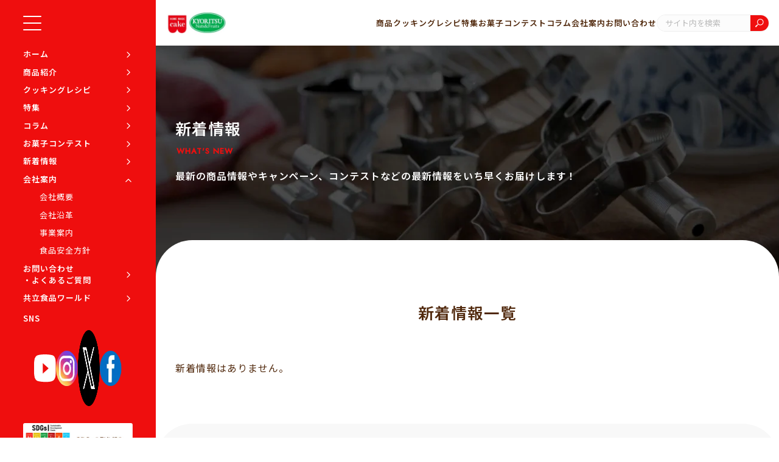

--- FILE ---
content_type: text/html; charset=UTF-8
request_url: https://www.kyoritsu-foods.co.jp/category/%E3%81%9D%E3%81%AE%E4%BB%96%E3%81%AE%E3%83%AC%E3%82%B7%E3%83%94g/g%E3%83%89%E3%83%AA%E3%83%B3%E3%82%AF/
body_size: 11361
content:

<!DOCTYPE html>
<html lang="ja">
<head>
<meta charset="UTF-8">
<meta name="viewport" content="width=device-width, initial-scale=1.0">
<link rel="preconnect" href="https://fonts.googleapis.com">
<link rel="preconnect" href="https://fonts.gstatic.com" crossorigin>
<link rel='icon' href='https://www.kyoritsu-foods.co.jp/wp-content/themes/kyoritsu/assets/images/theme/favicon.ico'>
<!-- All in One SEO 4.9.1.1 - aioseo.com -->
<meta name="robots" content="max-image-preview:large"/>
<link rel="canonical" href="https://www.kyoritsu-foods.co.jp/category/%e3%81%9d%e3%81%ae%e4%bb%96%e3%81%ae%e3%83%ac%e3%82%b7%e3%83%94g/g%e3%83%89%e3%83%aa%e3%83%b3%e3%82%af/"/>
<meta name="generator" content="All in One SEO (AIOSEO) 4.9.1.1"/>
<style id='wp-img-auto-sizes-contain-inline-css' type='text/css'>img:is([sizes=auto i],[sizes^="auto," i]){contain-intrinsic-size:3000px 1500px}</style><style id='wp-emoji-styles-inline-css' type='text/css'>img.wp-smiley,img.emoji{display:inline!important;border:none!important;box-shadow:none!important;height:1em!important;width:1em!important;margin:0 .07em!important;vertical-align:-.1em!important;background:none!important;padding:0!important}</style><style id='wp-block-library-inline-css' type='text/css'>:root{--wp-block-synced-color:#7a00df;--wp-block-synced-color--rgb:122 , 0 , 223;--wp-bound-block-color:var(--wp-block-synced-color);--wp-editor-canvas-background:#ddd;--wp-admin-theme-color:#007cba;--wp-admin-theme-color--rgb:0 , 124 , 186;--wp-admin-theme-color-darker-10:#006ba1;--wp-admin-theme-color-darker-10--rgb:0 , 107 , 160.5;--wp-admin-theme-color-darker-20:#005a87;--wp-admin-theme-color-darker-20--rgb:0 , 90 , 135;--wp-admin-border-width-focus:2px}@media (min-resolution:192dpi){:root{--wp-admin-border-width-focus:1.5px}}.wp-element-button{cursor:pointer}:root .has-very-light-gray-background-color{background-color:#eee}:root .has-very-dark-gray-background-color{background-color:#313131}:root .has-very-light-gray-color{color:#eee}:root .has-very-dark-gray-color{color:#313131}:root .has-vivid-green-cyan-to-vivid-cyan-blue-gradient-background{background:linear-gradient(135deg,#00d084,#0693e3)}:root .has-purple-crush-gradient-background{background:linear-gradient(135deg,#34e2e4,#4721fb 50%,#ab1dfe)}:root .has-hazy-dawn-gradient-background{background:linear-gradient(135deg,#faaca8,#dad0ec)}:root .has-subdued-olive-gradient-background{background:linear-gradient(135deg,#fafae1,#67a671)}:root .has-atomic-cream-gradient-background{background:linear-gradient(135deg,#fdd79a,#004a59)}:root .has-nightshade-gradient-background{background:linear-gradient(135deg,#330968,#31cdcf)}:root .has-midnight-gradient-background{background:linear-gradient(135deg,#020381,#2874fc)}:root{--wp--preset--font-size--normal:16px;--wp--preset--font-size--huge:42px}.has-regular-font-size{font-size:1em}.has-larger-font-size{font-size:2.625em}.has-normal-font-size{font-size:var(--wp--preset--font-size--normal)}.has-huge-font-size{font-size:var(--wp--preset--font-size--huge)}.has-text-align-center{text-align:center}.has-text-align-left{text-align:left}.has-text-align-right{text-align:right}.has-fit-text{white-space:nowrap!important}#end-resizable-editor-section{display:none}.aligncenter{clear:both}.items-justified-left{justify-content:flex-start}.items-justified-center{justify-content:center}.items-justified-right{justify-content:flex-end}.items-justified-space-between{justify-content:space-between}.screen-reader-text{border:0;clip-path:inset(50%);height:1px;margin:-1px;overflow:hidden;padding:0;position:absolute;width:1px;word-wrap:normal!important}.screen-reader-text:focus{background-color:#ddd;clip-path:none;color:#444;display:block;font-size:1em;height:auto;left:5px;line-height:normal;padding:15px 23px 14px;text-decoration:none;top:5px;width:auto;z-index:100000}html :where(.has-border-color){border-style:solid}html :where([style*=border-top-color]){border-top-style:solid}html :where([style*=border-right-color]){border-right-style:solid}html :where([style*=border-bottom-color]){border-bottom-style:solid}html :where([style*=border-left-color]){border-left-style:solid}html :where([style*=border-width]){border-style:solid}html :where([style*=border-top-width]){border-top-style:solid}html :where([style*=border-right-width]){border-right-style:solid}html :where([style*=border-bottom-width]){border-bottom-style:solid}html :where([style*=border-left-width]){border-left-style:solid}html :where(img[class*=wp-image-]){height:auto;max-width:100%}:where(figure){margin:0 0 1em}html :where(.is-position-sticky){--wp-admin--admin-bar--position-offset:var(--wp-admin--admin-bar--height,0)}@media screen and (max-width:600px){html :where(.is-position-sticky){--wp-admin--admin-bar--position-offset:0}}</style><style id='global-styles-inline-css' type='text/css'>:root{--wp--preset--aspect-ratio--square:1;--wp--preset--aspect-ratio--4-3: 4/3;--wp--preset--aspect-ratio--3-4: 3/4;--wp--preset--aspect-ratio--3-2: 3/2;--wp--preset--aspect-ratio--2-3: 2/3;--wp--preset--aspect-ratio--16-9: 16/9;--wp--preset--aspect-ratio--9-16: 9/16;--wp--preset--color--black:#000;--wp--preset--color--cyan-bluish-gray:#abb8c3;--wp--preset--color--white:#fff;--wp--preset--color--pale-pink:#f78da7;--wp--preset--color--vivid-red:#cf2e2e;--wp--preset--color--luminous-vivid-orange:#ff6900;--wp--preset--color--luminous-vivid-amber:#fcb900;--wp--preset--color--light-green-cyan:#7bdcb5;--wp--preset--color--vivid-green-cyan:#00d084;--wp--preset--color--pale-cyan-blue:#8ed1fc;--wp--preset--color--vivid-cyan-blue:#0693e3;--wp--preset--color--vivid-purple:#9b51e0;--wp--preset--gradient--vivid-cyan-blue-to-vivid-purple:linear-gradient(135deg,#0693e3 0%,#9b51e0 100%);--wp--preset--gradient--light-green-cyan-to-vivid-green-cyan:linear-gradient(135deg,#7adcb4 0%,#00d082 100%);--wp--preset--gradient--luminous-vivid-amber-to-luminous-vivid-orange:linear-gradient(135deg,#fcb900 0%,#ff6900 100%);--wp--preset--gradient--luminous-vivid-orange-to-vivid-red:linear-gradient(135deg,#ff6900 0%,#cf2e2e 100%);--wp--preset--gradient--very-light-gray-to-cyan-bluish-gray:linear-gradient(135deg,#eee 0%,#a9b8c3 100%);--wp--preset--gradient--cool-to-warm-spectrum:linear-gradient(135deg,#4aeadc 0%,#9778d1 20%,#cf2aba 40%,#ee2c82 60%,#fb6962 80%,#fef84c 100%);--wp--preset--gradient--blush-light-purple:linear-gradient(135deg,#ffceec 0%,#9896f0 100%);--wp--preset--gradient--blush-bordeaux:linear-gradient(135deg,#fecda5 0%,#fe2d2d 50%,#6b003e 100%);--wp--preset--gradient--luminous-dusk:linear-gradient(135deg,#ffcb70 0%,#c751c0 50%,#4158d0 100%);--wp--preset--gradient--pale-ocean:linear-gradient(135deg,#fff5cb 0%,#b6e3d4 50%,#33a7b5 100%);--wp--preset--gradient--electric-grass:linear-gradient(135deg,#caf880 0%,#71ce7e 100%);--wp--preset--gradient--midnight:linear-gradient(135deg,#020381 0%,#2874fc 100%);--wp--preset--font-size--small:13px;--wp--preset--font-size--medium:20px;--wp--preset--font-size--large:36px;--wp--preset--font-size--x-large:42px;--wp--preset--spacing--20:.44rem;--wp--preset--spacing--30:.67rem;--wp--preset--spacing--40:1rem;--wp--preset--spacing--50:1.5rem;--wp--preset--spacing--60:2.25rem;--wp--preset--spacing--70:3.38rem;--wp--preset--spacing--80:5.06rem;--wp--preset--shadow--natural:6px 6px 9px rgba(0,0,0,.2);--wp--preset--shadow--deep:12px 12px 50px rgba(0,0,0,.4);--wp--preset--shadow--sharp:6px 6px 0 rgba(0,0,0,.2);--wp--preset--shadow--outlined:6px 6px 0 -3px #fff , 6px 6px #000;--wp--preset--shadow--crisp:6px 6px 0 #000}:where(.is-layout-flex){gap:.5em}:where(.is-layout-grid){gap:.5em}body .is-layout-flex{display:flex}.is-layout-flex{flex-wrap:wrap;align-items:center}.is-layout-flex > :is(*, div){margin:0}body .is-layout-grid{display:grid}.is-layout-grid > :is(*, div){margin:0}:where(.wp-block-columns.is-layout-flex){gap:2em}:where(.wp-block-columns.is-layout-grid){gap:2em}:where(.wp-block-post-template.is-layout-flex){gap:1.25em}:where(.wp-block-post-template.is-layout-grid){gap:1.25em}.has-black-color{color:var(--wp--preset--color--black)!important}.has-cyan-bluish-gray-color{color:var(--wp--preset--color--cyan-bluish-gray)!important}.has-white-color{color:var(--wp--preset--color--white)!important}.has-pale-pink-color{color:var(--wp--preset--color--pale-pink)!important}.has-vivid-red-color{color:var(--wp--preset--color--vivid-red)!important}.has-luminous-vivid-orange-color{color:var(--wp--preset--color--luminous-vivid-orange)!important}.has-luminous-vivid-amber-color{color:var(--wp--preset--color--luminous-vivid-amber)!important}.has-light-green-cyan-color{color:var(--wp--preset--color--light-green-cyan)!important}.has-vivid-green-cyan-color{color:var(--wp--preset--color--vivid-green-cyan)!important}.has-pale-cyan-blue-color{color:var(--wp--preset--color--pale-cyan-blue)!important}.has-vivid-cyan-blue-color{color:var(--wp--preset--color--vivid-cyan-blue)!important}.has-vivid-purple-color{color:var(--wp--preset--color--vivid-purple)!important}.has-black-background-color{background-color:var(--wp--preset--color--black)!important}.has-cyan-bluish-gray-background-color{background-color:var(--wp--preset--color--cyan-bluish-gray)!important}.has-white-background-color{background-color:var(--wp--preset--color--white)!important}.has-pale-pink-background-color{background-color:var(--wp--preset--color--pale-pink)!important}.has-vivid-red-background-color{background-color:var(--wp--preset--color--vivid-red)!important}.has-luminous-vivid-orange-background-color{background-color:var(--wp--preset--color--luminous-vivid-orange)!important}.has-luminous-vivid-amber-background-color{background-color:var(--wp--preset--color--luminous-vivid-amber)!important}.has-light-green-cyan-background-color{background-color:var(--wp--preset--color--light-green-cyan)!important}.has-vivid-green-cyan-background-color{background-color:var(--wp--preset--color--vivid-green-cyan)!important}.has-pale-cyan-blue-background-color{background-color:var(--wp--preset--color--pale-cyan-blue)!important}.has-vivid-cyan-blue-background-color{background-color:var(--wp--preset--color--vivid-cyan-blue)!important}.has-vivid-purple-background-color{background-color:var(--wp--preset--color--vivid-purple)!important}.has-black-border-color{border-color:var(--wp--preset--color--black)!important}.has-cyan-bluish-gray-border-color{border-color:var(--wp--preset--color--cyan-bluish-gray)!important}.has-white-border-color{border-color:var(--wp--preset--color--white)!important}.has-pale-pink-border-color{border-color:var(--wp--preset--color--pale-pink)!important}.has-vivid-red-border-color{border-color:var(--wp--preset--color--vivid-red)!important}.has-luminous-vivid-orange-border-color{border-color:var(--wp--preset--color--luminous-vivid-orange)!important}.has-luminous-vivid-amber-border-color{border-color:var(--wp--preset--color--luminous-vivid-amber)!important}.has-light-green-cyan-border-color{border-color:var(--wp--preset--color--light-green-cyan)!important}.has-vivid-green-cyan-border-color{border-color:var(--wp--preset--color--vivid-green-cyan)!important}.has-pale-cyan-blue-border-color{border-color:var(--wp--preset--color--pale-cyan-blue)!important}.has-vivid-cyan-blue-border-color{border-color:var(--wp--preset--color--vivid-cyan-blue)!important}.has-vivid-purple-border-color{border-color:var(--wp--preset--color--vivid-purple)!important}.has-vivid-cyan-blue-to-vivid-purple-gradient-background{background:var(--wp--preset--gradient--vivid-cyan-blue-to-vivid-purple)!important}.has-light-green-cyan-to-vivid-green-cyan-gradient-background{background:var(--wp--preset--gradient--light-green-cyan-to-vivid-green-cyan)!important}.has-luminous-vivid-amber-to-luminous-vivid-orange-gradient-background{background:var(--wp--preset--gradient--luminous-vivid-amber-to-luminous-vivid-orange)!important}.has-luminous-vivid-orange-to-vivid-red-gradient-background{background:var(--wp--preset--gradient--luminous-vivid-orange-to-vivid-red)!important}.has-very-light-gray-to-cyan-bluish-gray-gradient-background{background:var(--wp--preset--gradient--very-light-gray-to-cyan-bluish-gray)!important}.has-cool-to-warm-spectrum-gradient-background{background:var(--wp--preset--gradient--cool-to-warm-spectrum)!important}.has-blush-light-purple-gradient-background{background:var(--wp--preset--gradient--blush-light-purple)!important}.has-blush-bordeaux-gradient-background{background:var(--wp--preset--gradient--blush-bordeaux)!important}.has-luminous-dusk-gradient-background{background:var(--wp--preset--gradient--luminous-dusk)!important}.has-pale-ocean-gradient-background{background:var(--wp--preset--gradient--pale-ocean)!important}.has-electric-grass-gradient-background{background:var(--wp--preset--gradient--electric-grass)!important}.has-midnight-gradient-background{background:var(--wp--preset--gradient--midnight)!important}.has-small-font-size{font-size:var(--wp--preset--font-size--small)!important}.has-medium-font-size{font-size:var(--wp--preset--font-size--medium)!important}.has-large-font-size{font-size:var(--wp--preset--font-size--large)!important}.has-x-large-font-size{font-size:var(--wp--preset--font-size--x-large)!important}</style><style id='classic-theme-styles-inline-css' type='text/css'>.wp-block-button__link{color:#fff;background-color:#32373c;border-radius:9999px;box-shadow:none;text-decoration:none;padding:calc(.667em + 2px) calc(1.333em + 2px);font-size:1.125em}.wp-block-file__button{background:#32373c;color:#fff;text-decoration:none}</style><link rel='stylesheet' id='contact-form-7-css' href='https://www.kyoritsu-foods.co.jp/wp-content/plugins/contact-form-7/includes/css/styles.css?ver=6.1.4' type='text/css' media='all'/><link rel='stylesheet' id='cf7msm_styles-css' href='https://www.kyoritsu-foods.co.jp/wp-content/plugins/contact-form-7-multi-step-module/resources/cf7msm.css?ver=4.5' type='text/css' media='all'/><link rel='stylesheet' id='wp-ulike-css' href='https://www.kyoritsu-foods.co.jp/wp-content/plugins/wp-ulike/assets/css/wp-ulike.min.css?ver=4.8.1' type='text/css' media='all'/><link rel='stylesheet' id='reset-css' href='https://www.kyoritsu-foods.co.jp/wp-content/themes/kyoritsu/assets/css/reset.css?ver=6.9' type='text/css' media='all'/><link rel='stylesheet' id='slick-css' href='https://cdn.jsdelivr.net/npm/slick-carousel@1.8.1/slick/slick.css?ver=6.9' type='text/css' media='all'/><link rel='stylesheet' id='slick-theme-css' href='https://cdnjs.cloudflare.com/ajax/libs/slick-carousel/1.9.0/slick-theme.css?ver=6.9' type='text/css' media='all'/><link rel='stylesheet' id='google-fonts-css' href='https://fonts.googleapis.com/css2?family=Noto+Sans+JP%3Awght%40300%3B400%3B500%3B600&#038;display=swap&#038;ver=6.9' type='text/css' media='all'/><link rel='stylesheet' id='google-fonts-2-css' href='https://fonts.googleapis.com/css2?family=Poppins%3Awght%40600&#038;display=swap&#038;ver=6.9' type='text/css' media='all'/><link rel='stylesheet' id='google-fonts-3-css' href='https://fonts.googleapis.com/css2?family=Jost%3Awght%40400%3B500&#038;display=swap&#038;ver=6.9' type='text/css' media='all'/><link rel='stylesheet' id='main-css' href='https://www.kyoritsu-foods.co.jp/wp-content/themes/kyoritsu/assets/css/style.css?ver=20251213' type='text/css' media='all'/><link rel='stylesheet' id='main02-css' href='https://www.kyoritsu-foods.co.jp/wp-content/themes/kyoritsu/assets/css/style_02.css?ver=20251213' type='text/css' media='all'/><link rel='stylesheet' id='cf7cf-style-css' href='https://www.kyoritsu-foods.co.jp/wp-content/plugins/cf7-conditional-fields/style.css?ver=2.6.7' type='text/css' media='all'/><style>.sp{display:none}@media (max-width:767px){.pc{display:none!important}.sp{display:block}}.mv{background-image:url(https://www.kyoritsu-foods.co.jp/wp-content/themes/kyoritsu/assets/images/theme/news_mv_bg.jpg)}.mv_ttl{line-height:2.0}.mv_ttl .mv_ttl_ja{font-size:clamp(24px,2vw,42px)}.mv_ttl .mv_ttl_en{font-size:clamp(12px,1vw,20px)}@media (max-width:767px){.mv{margin-bottom:-250px;background-image:url(https://www.kyoritsu-foods.co.jp/wp-content/themes/kyoritsu/assets/images/theme/news_mv_bg_sp.jpg);background-size:100%;background-position:inherit}.mv_cont{padding-top:20%}.mv_ttl{text-align:center}.mv_desc{width:60%;text-align:center;margin:0 auto}}.roundedCont{height:auto}.news{margin-bottom:80px}.news_ttl{text-align:center;margin-bottom:60px}.news_ttl_ja{font-size:clamp(24px,2vw,42px);font-weight:600;margin-bottom:15px;display:block}.news_ttl_en{display:block;font-size:clamp(12px,1vw,20px);font-weight:600;color:#ef0e0e}.news_cont_date{font-weight:600;font-size:14px;margin-bottom:10px}.news_cont_postTtl{padding-bottom:24px;border-bottom:solid 1px #c6c6c6;margin-bottom:24px}</style><script type="application/ld+json" class="aioseo-schema">
			{"@context":"https:\/\/schema.org","@graph":[{"@type":"BreadcrumbList","@id":"https:\/\/www.kyoritsu-foods.co.jp\/category\/%E3%81%9D%E3%81%AE%E4%BB%96%E3%81%AE%E3%83%AC%E3%82%B7%E3%83%94g\/g%E3%83%89%E3%83%AA%E3%83%B3%E3%82%AF\/#breadcrumblist","itemListElement":[{"@type":"ListItem","@id":"https:\/\/www.kyoritsu-foods.co.jp#listItem","position":1,"name":"\u30db\u30fc\u30e0","item":"https:\/\/www.kyoritsu-foods.co.jp","nextItem":{"@type":"ListItem","@id":"https:\/\/www.kyoritsu-foods.co.jp\/category\/%e3%81%9d%e3%81%ae%e4%bb%96%e3%81%ae%e3%83%ac%e3%82%b7%e3%83%94g\/#listItem","name":"\u305d\u306e\u4ed6\u306e\u30ec\u30b7\u30d4(G)"}},{"@type":"ListItem","@id":"https:\/\/www.kyoritsu-foods.co.jp\/category\/%e3%81%9d%e3%81%ae%e4%bb%96%e3%81%ae%e3%83%ac%e3%82%b7%e3%83%94g\/#listItem","position":2,"name":"\u305d\u306e\u4ed6\u306e\u30ec\u30b7\u30d4(G)","item":"https:\/\/www.kyoritsu-foods.co.jp\/category\/%e3%81%9d%e3%81%ae%e4%bb%96%e3%81%ae%e3%83%ac%e3%82%b7%e3%83%94g\/","nextItem":{"@type":"ListItem","@id":"https:\/\/www.kyoritsu-foods.co.jp\/category\/%e3%81%9d%e3%81%ae%e4%bb%96%e3%81%ae%e3%83%ac%e3%82%b7%e3%83%94g\/g%e3%83%89%e3%83%aa%e3%83%b3%e3%82%af\/#listItem","name":"(G)\u30c9\u30ea\u30f3\u30af"},"previousItem":{"@type":"ListItem","@id":"https:\/\/www.kyoritsu-foods.co.jp#listItem","name":"\u30db\u30fc\u30e0"}},{"@type":"ListItem","@id":"https:\/\/www.kyoritsu-foods.co.jp\/category\/%e3%81%9d%e3%81%ae%e4%bb%96%e3%81%ae%e3%83%ac%e3%82%b7%e3%83%94g\/g%e3%83%89%e3%83%aa%e3%83%b3%e3%82%af\/#listItem","position":3,"name":"(G)\u30c9\u30ea\u30f3\u30af","previousItem":{"@type":"ListItem","@id":"https:\/\/www.kyoritsu-foods.co.jp\/category\/%e3%81%9d%e3%81%ae%e4%bb%96%e3%81%ae%e3%83%ac%e3%82%b7%e3%83%94g\/#listItem","name":"\u305d\u306e\u4ed6\u306e\u30ec\u30b7\u30d4(G)"}}]},{"@type":"CollectionPage","@id":"https:\/\/www.kyoritsu-foods.co.jp\/category\/%E3%81%9D%E3%81%AE%E4%BB%96%E3%81%AE%E3%83%AC%E3%82%B7%E3%83%94g\/g%E3%83%89%E3%83%AA%E3%83%B3%E3%82%AF\/#collectionpage","url":"https:\/\/www.kyoritsu-foods.co.jp\/category\/%E3%81%9D%E3%81%AE%E4%BB%96%E3%81%AE%E3%83%AC%E3%82%B7%E3%83%94g\/g%E3%83%89%E3%83%AA%E3%83%B3%E3%82%AF\/","name":"(G)\u30c9\u30ea\u30f3\u30af | \u5171\u7acb\u98df\u54c1\u682a\u5f0f\u4f1a\u793e","inLanguage":"ja","isPartOf":{"@id":"https:\/\/www.kyoritsu-foods.co.jp\/#website"},"breadcrumb":{"@id":"https:\/\/www.kyoritsu-foods.co.jp\/category\/%E3%81%9D%E3%81%AE%E4%BB%96%E3%81%AE%E3%83%AC%E3%82%B7%E3%83%94g\/g%E3%83%89%E3%83%AA%E3%83%B3%E3%82%AF\/#breadcrumblist"}},{"@type":"Organization","@id":"https:\/\/www.kyoritsu-foods.co.jp\/#organization","name":"\u5171\u7acb\u98df\u54c1\u682a\u5f0f\u4f1a\u793e","description":"\u88fd\u83d3\u30fb\u88fd\u30d1\u30f3\u306e\u6750\u6599\u3001\u30ca\u30c3\u30c4\u30fb\u30c9\u30e9\u30a4\u30d5\u30eb\u30fc\u30c4\u306e\u8ca9\u58f2","url":"https:\/\/www.kyoritsu-foods.co.jp\/","logo":{"@type":"ImageObject","url":"https:\/\/www.kyoritsu-foods.co.jp\/wp-content\/uploads\/2023\/09\/fb_top.jpg","@id":"https:\/\/www.kyoritsu-foods.co.jp\/category\/%E3%81%9D%E3%81%AE%E4%BB%96%E3%81%AE%E3%83%AC%E3%82%B7%E3%83%94g\/g%E3%83%89%E3%83%AA%E3%83%B3%E3%82%AF\/#organizationLogo","width":1200,"height":630},"image":{"@id":"https:\/\/www.kyoritsu-foods.co.jp\/category\/%E3%81%9D%E3%81%AE%E4%BB%96%E3%81%AE%E3%83%AC%E3%82%B7%E3%83%94g\/g%E3%83%89%E3%83%AA%E3%83%B3%E3%82%AF\/#organizationLogo"}},{"@type":"WebSite","@id":"https:\/\/www.kyoritsu-foods.co.jp\/#website","url":"https:\/\/www.kyoritsu-foods.co.jp\/","name":"\u5171\u7acb\u98df\u54c1\u682a\u5f0f\u4f1a\u793e","description":"\u88fd\u83d3\u30fb\u88fd\u30d1\u30f3\u306e\u6750\u6599\u3001\u30ca\u30c3\u30c4\u30fb\u30c9\u30e9\u30a4\u30d5\u30eb\u30fc\u30c4\u306e\u8ca9\u58f2","inLanguage":"ja","publisher":{"@id":"https:\/\/www.kyoritsu-foods.co.jp\/#organization"}}]}
		</script>
<!-- All in One SEO -->
<link rel='dns-prefetch' href='//code.jquery.com'/>
<link rel='dns-prefetch' href='//cdn.jsdelivr.net'/>
<link rel='dns-prefetch' href='//cdnjs.cloudflare.com'/>
<link rel='dns-prefetch' href='//fonts.googleapis.com'/>
<link rel="alternate" type="application/rss+xml" title="共立食品株式会社 &raquo; (G)ドリンク カテゴリーのフィード" href="https://www.kyoritsu-foods.co.jp/category/%e3%81%9d%e3%81%ae%e4%bb%96%e3%81%ae%e3%83%ac%e3%82%b7%e3%83%94g/g%e3%83%89%e3%83%aa%e3%83%b3%e3%82%af/feed/"/>
<!-- This site uses the Google Analytics by MonsterInsights plugin v9.10.1 - Using Analytics tracking - https://www.monsterinsights.com/ -->
<!-- Note: MonsterInsights is not currently configured on this site. The site owner needs to authenticate with Google Analytics in the MonsterInsights settings panel. -->
<!-- No tracking code set -->
<!-- / Google Analytics by MonsterInsights -->
<script type="text/javascript" src="https://www.kyoritsu-foods.co.jp/wp-includes/js/jquery/jquery.min.js?ver=3.7.1" id="jquery-core-js"></script>
<script type="text/javascript" src="https://www.kyoritsu-foods.co.jp/wp-includes/js/jquery/jquery-migrate.min.js?ver=3.4.1" id="jquery-migrate-js"></script>
<script type="text/javascript" src="https://code.jquery.com/jquery-3.7.1.min.js?ver=1.0" id="jquery-3.7.1-js"></script>
<link rel="https://api.w.org/" href="https://www.kyoritsu-foods.co.jp/wp-json/"/><link rel="alternate" title="JSON" type="application/json" href="https://www.kyoritsu-foods.co.jp/wp-json/wp/v2/categories/55"/><link rel="EditURI" type="application/rsd+xml" title="RSD" href="https://www.kyoritsu-foods.co.jp/xmlrpc.php?rsd"/>
<meta name="generator" content="WordPress 6.9"/>
<meta property="fb:app_id" content="454876341259573">
<meta property="fb:admins" content="100005610066590">
<!-- Google Tag Manager 2024.01.29-->
<script>(function(w,d,s,l,i){w[l]=w[l]||[];w[l].push({'gtm.start':new Date().getTime(),event:'gtm.js'});var f=d.getElementsByTagName(s)[0],j=d.createElement(s),dl=l!='dataLayer'?'&l='+l:'';j.async=true;j.src='https://www.googletagmanager.com/gtm.js?id='+i+dl;f.parentNode.insertBefore(j,f);})(window,document,'script','dataLayer','GTM-K22DT2CL');</script>
<!-- End Google Tag Manager -->
<!-- Global site tag (gtag.js) - Google Analytics 2022.5.20 START -->
<!-- <script async src="https://www.googletagmanager.com/gtag/js?id=G-KXXGKR3JRJ"></script>
  <script>
    window.dataLayer = window.dataLayer || [];

    function gtag() {
      dataLayer.push(arguments);
    }
    gtag('js', new Date());

    gtag('config', 'G-KXXGKR3JRJ');
  </script> -->
<!-- Global site tag (gtag.js) - Google Analytics 2022.5.20　END -->
<!-- <script>
    (function(i, s, o, g, r, a, m) {
      i['GoogleAnalyticsObject'] = r;
      i[r] = i[r] || function() {
        (i[r].q = i[r].q || []).push(arguments)
      }, i[r].l = 1 * new Date();
      a = s.createElement(o),
        m = s.getElementsByTagName(o)[0];
      a.async = 1;
      a.src = g;
      m.parentNode.insertBefore(a, m)
    })(window, document, 'script', 'https://www.google-analytics.com/analytics.js', 'ga');

    ga('create', 'UA-4951379-1', 'auto');
    ga('send', 'pageview');
  </script> -->
<!-- //OGP設定 -->
<meta property="og:title" content="共立食品株式会社｜製菓・製パンの材料、ナッツ・ドライフルーツの販売"/>
<meta property="og:type" content="article">
<meta property="og:url" content="https://www.kyoritsu-foods.co.jp/"/>
<!-- <meta property="og:image" content="https://www.kyoritsu-foods.co.jp/assets/images/top/ogp/fb_top.jpg"> -->
<meta property="og:site_name" content="共立食品株式会社">
<meta property="og:description" content="共立食品は、手づくりお菓子とパンの材料、おつまみや素焼きのナッツ、ドライフルーツの輸入・加工・製造を一貫して行う会社です。"/>
<meta name="copyright" content="Copyright(C) Kyoritsu-foods. All Rights Reserved.">
<!-- //Facebook用 -->
<meta property="fb:app_id" content="454876341259573"/>
<!-- //Twitter用 -->
<meta name="twitter:card" content="summary_large_image">
<meta name="twitter:site" content="@kyoritsu_foods"/>
<meta name="twitter:title" content="共立食品株式会社｜製菓・製パンの材料、ナッツ・ドライフルーツの販売"/>
<meta name="twitter:url" content="https://www.kyoritsu-foods.co.jp"/>
<meta name="twitter:description" content="共立食品は、手づくりお菓子とパンの材料、おつまみや素焼きのナッツ、ドライフルーツの輸入・加工・製造を一貫して行う会社です。"/>
<!-- <meta name="twitter:image" content="https://www.kyoritsu-foods.co.jp/assets/images/top/ogp/tw_top.jpg"> -->
<!-- //OGP設定 ここまで -->
</head>
<body class="archive category category-g category-55 wp-theme-kyoritsu"><noscript><meta HTTP-EQUIV="refresh" content="0;url='https://www.kyoritsu-foods.co.jp/category/%E3%81%9D%E3%81%AE%E4%BB%96%E3%81%AE%E3%83%AC%E3%82%B7%E3%83%94g/g%E3%83%89%E3%83%AA%E3%83%B3%E3%82%AF/?PageSpeed=noscript'" /><style><!--table,div,span,font,p{display:none} --></style><div style="display:block">Please click <a href="https://www.kyoritsu-foods.co.jp/category/%E3%81%9D%E3%81%AE%E4%BB%96%E3%81%AE%E3%83%AC%E3%82%B7%E3%83%94g/g%E3%83%89%E3%83%AA%E3%83%B3%E3%82%AF/?PageSpeed=noscript">here</a> if you are not redirected within a few seconds.</div></noscript>
<!-- Google Tag Manager (noscript) -->
<noscript><iframe src="https://www.googletagmanager.com/ns.html?id=GTM-K22DT2CL" height="0" width="0" style="display:none;visibility:hidden"></iframe></noscript>
<!-- End Google Tag Manager (noscript) -->
<div class="ly_container">
<aside class="ly_aside aside">
<div class="aside_inner">
<a href="" class="aside_toggleBtn hp_sp_none">
<span class="aside_toggleBtn_line aside_toggleBtn_line__top"></span>
<span class="aside_toggleBtn_line aside_toggleBtn_line__middle"></span>
<span class="aside_toggleBtn_line aside_toggleBtn_line__bottom"></span>
</a>
<!-- TODO 正規化 -->
<ul class="aside_nav">
<li class="aside_nav_item">
<a href="https://www.kyoritsu-foods.co.jp/" class="aside_nav_link">ホーム</a>
</li>
<li class="aside_nav_item">
<a href="https://www.kyoritsu-foods.co.jp/product-top" class="aside_nav_link">商品紹介</a>
</li>
<li class="aside_nav_item">
<a href="https://www.kyoritsu-foods.co.jp/recipe-top" class="aside_nav_link">クッキングレシピ</a>
</li>
<li class="aside_nav_item">
<a href="https://www.kyoritsu-foods.co.jp/feature" class="aside_nav_link">特集</a>
</li>
<!-- TODO 非表示中 -->
<!-- <li class="aside_nav_item">
        <a href="https://www.kyoritsu-foods.co.jp/campaign" class="aside_nav_link">キャンペーン</a>
      </li> -->
<li class="aside_nav_item">
<a href="https://www.kyoritsu-foods.co.jp/column" class="aside_nav_link">コラム</a>
</li>
<li class="aside_nav_item">
<a href="https://www.kyoritsu-foods.co.jp/contest" class="aside_nav_link">お菓子コンテスト</a>
</li>
<li class="aside_nav_item">
<a href="https://www.kyoritsu-foods.co.jp/news" class="aside_nav_link">新着情報</a>
</li>
<li class="aside_nav_item aside_nav_item__has_child">
<a href="https://www.kyoritsu-foods.co.jp/compnay" class="aside_nav_link aside_nav_childToggle">会社案内</a>
<ul class="aside_nav_childList">
<a href="https://www.kyoritsu-foods.co.jp/about" class="aside_nav_childLink">会社概要</a>
<a href="https://www.kyoritsu-foods.co.jp/history" class="aside_nav_childLink">会社沿革</a>
<a href="https://www.kyoritsu-foods.co.jp/business" class="aside_nav_childLink">事業案内</a>
<a href="https://www.kyoritsu-foods.co.jp/foodsafetypolicy" class="aside_nav_childLink">食品安全方針</a>
</ul>
</li>
<li class="aside_nav_item">
<a href="https://www.kyoritsu-foods.co.jp/contact" class="aside_nav_link">お問い合わせ<br>・よくあるご質問</a>
</li>
<li class="aside_nav_item">
<a href="https://www.kyoritsu-foods.co.jp/world" class="aside_nav_link">共立食品ワールド</a>
</li>
</ul>
<!-- /.aside_nav -->
<div class="aside_sns">
<p class="aside_sns_head hp_sp_none">SNS</p>
<div class="aside_sns_body snsIcon_unit">
<a href="https://www.youtube.com/channel/UCar96v6G4D9i5sHMWj3crHw" class="snsIcon snsIcon__youtube"><img src="https://www.kyoritsu-foods.co.jp/wp-content/themes/kyoritsu/assets/images/theme/aside_youtube.png" alt="YouTube"></a>
<a href="https://www.instagram.com/kyoritsu_kitchen/" class="snsIcon"><img src="https://www.kyoritsu-foods.co.jp/wp-content/themes/kyoritsu/assets/images/theme/aside_instagram.png" alt="instagram"></a>
<a href="https://twitter.com/kyoritsu_foods" class="snsIcon"><img src="https://www.kyoritsu-foods.co.jp/wp-content/themes/kyoritsu/assets/images/theme/snssec_icon_twitter.png" alt="Twitter"></a>
<a href="https://www.facebook.com/kyoritsushokuhin" class="snsIcon"><img src="https://www.kyoritsu-foods.co.jp/wp-content/themes/kyoritsu/assets/images/theme/aside_facebook.png" alt="FaceBook"></a>
</div>
</div>
<!-- /.aside_sns -->
<a href="https://www.kyoritsu-foods.co.jp/company/sdgs" class="aside_sdgs">
<img src="https://www.kyoritsu-foods.co.jp/wp-content/themes/kyoritsu/assets/images/theme/sdgs.png" alt="SDGs">
</a>
</div>
<!-- /.aside_inner -->
</aside>
<!-- /.ly_side --> <main class="ly_main">
<header class="header">
<div class="header_left">
<a href="https://www.kyoritsu-foods.co.jp/" class="header_logo">
<img src="https://www.kyoritsu-foods.co.jp/wp-content/themes/kyoritsu/assets/images/theme/header_logo.png" alt="共立食品株式会社" class="header_logo_img">
</a>
</div>
<!-- /.header_left -->
<div class="header_right">
<nav class="header_nav">
<!-- TODO 正規化 -->
<a href="https://www.kyoritsu-foods.co.jp/product-top" class="header_nav_link">商品</a>
<a href="https://www.kyoritsu-foods.co.jp/recipe-top" class="header_nav_link">クッキングレシピ</a>
<a href="https://www.kyoritsu-foods.co.jp/feature" class="header_nav_link">特集</a>
<a href="https://www.kyoritsu-foods.co.jp/contest" class="header_nav_link">お菓子コンテスト</a>
<a href="https://www.kyoritsu-foods.co.jp/column" class="header_nav_link">コラム</a>
<a href="https://www.kyoritsu-foods.co.jp/company" class="header_nav_link">会社案内</a>
<a href="https://www.kyoritsu-foods.co.jp/contact" class="header_nav_link">お問い合わせ</a>
</nav>
<div class="hp_sp_none">
<form action="https://www.kyoritsu-foods.co.jp/" method="GET" class="header_searchForm js_show">
<input type="text" name="s" class="header_searchForm_input" placeholder="サイト内を検索" value="">
<div class="header_searchForm_submit"><input type="submit" value=""></div>
</form>
</div>
<a href="" class="header_searchForm_toggleIcon hp_pc_none">
<img src="https://www.kyoritsu-foods.co.jp/wp-content/themes/kyoritsu/assets/images/theme/sp_header_search_icon.svg" alt="検索アイコン">
</a>
<a href="" class="aside_toggleBtn hp_pc_none">
<span class="aside_toggleBtn_line aside_toggleBtn_line__top"></span>
<span class="aside_toggleBtn_line aside_toggleBtn_line__middle"></span>
<span class="aside_toggleBtn_line aside_toggleBtn_line__bottom"></span>
</a>
</div>
<!-- /.header_right -->
<div class="header_spSearch hp_pc_none">
<form action="https://www.kyoritsu-foods.co.jp/" method="GET" class="header_searchForm js_show">
<input type="text" name="s" class="header_searchForm_input" placeholder="サイト内を検索" value="">
<div class="header_searchForm_submit"><input type="submit" value=""></div>
</form>
</div>
</header>
<div class="mv">
<div class="mv_cont inner__960">
<h1 class="mv_ttl">
<span class="mv_ttl_ja">新着情報</span>
<span class="mv_ttl_en hp_ff_Jost">WHAT'S NEW</span>
</h1>
<p class="mv_desc">最新の商品情報やキャンペーン、コンテストなどの最新情報をいち早くお届けします！</p>
</div>
</div>
<!-- /.mv -->
<div id="primary" class="roundedCont">
<main id="main" class="news inner__960">
<div class="news_ttl">
<h1 class="news_ttl_ja">新着情報一覧</h1>
</div>
<div class="news_cont">
<p>新着情報はありません。</p>
</div>
</main>
<!-- /.news -->
</div>
<!-- /.roundedCont -->
<footer class="footer">
<div class="footer_main">
<div class="footer_main_inner inner__960">
<div class="footer_main_row1 hp_sp_none">
<form action="https://www.kyoritsu-foods.co.jp/" method="GET" class="footer_searchForm">
<input type="text" name="s" class="footer_searchForm_input" placeholder="サイト内を検索">
<div class="footer_searchForm_submit"><input type="submit" value=""></div>
</form>
<a href="https://www.kyoritsu-foods.co.jp/company" class="footer_companyLink">
<span>会社案内はこちら</span>
<img src="https://www.kyoritsu-foods.co.jp/wp-content/themes/kyoritsu/assets/images/theme/footer_company_link_icon.png" alt="アイコン">
</a>
</div>
<!-- /.footer_main_row1 -->
<div class="footer_main_row2">
<a href="/contact" class="footer_main_navItem">
<div style="background-image: url('https://www.kyoritsu-foods.co.jp/wp-content/themes/kyoritsu/assets/images/theme/footer_mainnav_contact.png'); " class="footer_main_navItem_img">
</div>
<p class="footer_main_navItem_txt">お問い合わせ</p>
</a>
<!-- /.footer_main_navItem -->
<a href="/recipe-top" class="footer_main_navItem">
<div style="background-image: url('https://www.kyoritsu-foods.co.jp/wp-content/themes/kyoritsu/assets/images/theme/footer_mainnav_recipe.png'); background-size: auto 90%;" class="footer_main_navItem_img">
</div>
<p class="footer_main_navItem_txt">クッキング<br class='hp_pc_none'>レシピ</p>
</a>
<!-- /.footer_main_navItem -->
<a href="/product-top" class="footer_main_navItem">
<div style="background-image: url('https://www.kyoritsu-foods.co.jp/wp-content/themes/kyoritsu/assets/images/theme/footer_mainnav_product.png'); " class="footer_main_navItem_img">
</div>
<p class="footer_main_navItem_txt">商品紹介</p>
</a>
<!-- /.footer_main_navItem -->
<a href="/feature" class="footer_main_navItem">
<div style="background-image: url('https://www.kyoritsu-foods.co.jp/wp-content/themes/kyoritsu/assets/images/theme/footer_mainnav_feature.png'); " class="footer_main_navItem_img">
</div>
<p class="footer_main_navItem_txt">特集</p>
</a>
<!-- /.footer_main_navItem -->
</div>
<!-- /.footer_main_row2 -->
</div>
</div>
<!-- /.footer_main -->
<div class="footer_sub">
<div class="footer_sub_inner inner__960">
<div class="footer_sub_left">
<!-- TODO 正規化 -->
<nav class="footer_sub_nav">
<a href="https://www.kyoritsu-foods.co.jp/" class="footer_sub_nav_link hp_pc_none">ホーム</a>
<a href="https://www.kyoritsu-foods.co.jp/product-top" class="footer_sub_nav_link">商品紹介</a>
<a href="https://www.kyoritsu-foods.co.jp/recipe-top" class="footer_sub_nav_link">クッキングレシピ</a>
<a href="https://www.kyoritsu-foods.co.jp/feature" class="footer_sub_nav_link">特集一覧</a>
<a href="https://www.kyoritsu-foods.co.jp/contest" class="footer_sub_nav_link">お菓子コンテスト</a>
<a href="https://www.kyoritsu-foods.co.jp/column" class="footer_sub_nav_link">コラム</a>
</nav>
<nav class="footer_sub_nav">
<a href="https://www.kyoritsu-foods.co.jp/company" class="footer_sub_nav_link footer_sub_nav_childToggle js_open">会社案内</a>
<nav class="footer_sub_childNav">
<a href="https://www.kyoritsu-foods.co.jp/about" class="footer_sub_childNav_link">会社概要</a>
<a href="https://www.kyoritsu-foods.co.jp/history" class="footer_sub_childNav_link">会社沿革</a>
<a href="https://www.kyoritsu-foods.co.jp/business" class="footer_sub_childNav_link">事業案内</a>
<a href="https://www.kyoritsu-foods.co.jp/foodsafetypolicy" class="footer_sub_childNav_link">食品安全方針</a>
<a href="https://www.kyoritsu-foods.co.jp/company/sdgs" class="footer_sub_childNav_link">SDGsの取り組み</a>
</nav>
</nav>
<nav class="footer_sub_nav">
<a href="https://www.kyoritsu-foods.co.jp/world" class="footer_sub_nav_link">共立食品ワールド</a>
</nav>
<a href="https://www.kyoritsu-foods.co.jp/contact" class="footer_sub_nav_link hp_pc_none">お問い合わせ</a>
</div>
<div class="footer_sub_right">
<div class="footer_sub_logo_unit">
<img src="https://www.kyoritsu-foods.co.jp/wp-content/themes/kyoritsu/assets/images/theme/logo_homemadecake.png" alt="" class="footer_sub_logo hp_sp_none" alt="共立食品株式会社">
<img src="https://www.kyoritsu-foods.co.jp/wp-content/themes/kyoritsu/assets/images/theme/logo_nutandfruits.png" alt="" class="footer_sub_logo hp_sp_none" alt="共立食品株式会社">
</div>
<div class="footer_sub_sns snsIcon_unit">
<a href="https://www.youtube.com/channel/UCar96v6G4D9i5sHMWj3crHw" class="snsIcon snsIcon__youtube"><img src="https://www.kyoritsu-foods.co.jp/wp-content/themes/kyoritsu/assets/images/theme/footer_youtube.png" alt="YouTube"></a>
<a href="https://www.instagram.com/kyoritsu_kitchen/" class="snsIcon"><img src="https://www.kyoritsu-foods.co.jp/wp-content/themes/kyoritsu/assets/images/theme/aside_instagram.png" alt="instagram"></a>
<a href="https://twitter.com/kyoritsu_foods" class="snsIcon"><img src="https://www.kyoritsu-foods.co.jp/wp-content/themes/kyoritsu/assets/images/theme/snssec_icon_twitter.png" alt="Twitter"></a>
<a href="https://www.facebook.com/kyoritsushokuhin" class="snsIcon"><img src="https://www.kyoritsu-foods.co.jp/wp-content/themes/kyoritsu/assets/images/theme/aside_facebook.png" alt="FaceBook"></a>
</div>
<a href="https://www.kyoritsu-foods.co.jp/company/sdgs" class="footer_sub_sdgs">
<img src="https://www.kyoritsu-foods.co.jp/wp-content/themes/kyoritsu/assets/images/theme/footer_sdgs.png" alt="SDGs">
</a>
</div>
<!-- /.footer_sub_right -->
</div>
</div>
<!-- /.footer_sub -->
<div class="footer_bottom inner__960">
<a href="https://www.kyoritsu-foods.co.jp/sitemap" class="footer_bottom_link">
<span>サイトマップ</span>
<img src="https://www.kyoritsu-foods.co.jp/wp-content/themes/kyoritsu/assets/images/theme/footer_company_link_icon.png" alt="アイコン">
</a>
<a href="https://www.kyoritsu-foods.co.jp/privacypolicy" class="footer_bottom_link">
<span>プライバシーポリシー</span>
<img src="https://www.kyoritsu-foods.co.jp/wp-content/themes/kyoritsu/assets/images/theme/footer_company_link_icon.png" alt="アイコン">
</a>
<a href="https://www.kyoritsu-foods.co.jp/socialmediapolicy" class="footer_bottom_link">
<span>ソーシャルメディアポリシー</span>
<img src="https://www.kyoritsu-foods.co.jp/wp-content/themes/kyoritsu/assets/images/theme/footer_company_link_icon.png" alt="アイコン">
</a>
</div>
<div class="copyRight">© 2023 <a href="/">共立食品株式会社</a> inc.</div>
</footer></main>
<!-- /.ly_main -->
</div>
<!-- /.ly_container -->
<script type='text/javascript' src='https://api.kaiu-marketing.com/visitor/script.js?site_code=7709ea314d76490eaae1f961b72f8967&amp;key=be1c9d27def648a2ba74490c400de4e9&amp;secret=31e3a54d5253478888ed50c6fe6b009d&amp;svd=2aecc64a32f9465cadab524dcd477b19'></script>
<script type="speculationrules">
{"prefetch":[{"source":"document","where":{"and":[{"href_matches":"/*"},{"not":{"href_matches":["/wp-*.php","/wp-admin/*","/wp-content/uploads/*","/wp-content/*","/wp-content/plugins/*","/wp-content/themes/kyoritsu/*","/*\\?(.+)"]}},{"not":{"selector_matches":"a[rel~=\"nofollow\"]"}},{"not":{"selector_matches":".no-prefetch, .no-prefetch a"}}]},"eagerness":"conservative"}]}
</script>
<script type="module" src="https://www.kyoritsu-foods.co.jp/wp-content/plugins/all-in-one-seo-pack/dist/Lite/assets/table-of-contents.95d0dfce.js?ver=4.9.1.1" id="aioseo/js/src/vue/standalone/blocks/table-of-contents/frontend.js-js"></script>
<script type="text/javascript" src="https://www.kyoritsu-foods.co.jp/wp-includes/js/dist/hooks.min.js?ver=dd5603f07f9220ed27f1" id="wp-hooks-js"></script>
<script type="text/javascript" src="https://www.kyoritsu-foods.co.jp/wp-includes/js/dist/i18n.min.js?ver=c26c3dc7bed366793375" id="wp-i18n-js"></script>
<script type="text/javascript" id="wp-i18n-js-after">//<![CDATA[
wp.i18n.setLocaleData({'text direction\u0004ltr':['ltr']});
//]]></script>
<script type="text/javascript" src="https://www.kyoritsu-foods.co.jp/wp-content/plugins/contact-form-7/includes/swv/js/index.js?ver=6.1.4" id="swv-js"></script>
<script type="text/javascript" id="contact-form-7-js-translations">//<![CDATA[
(function(domain,translations){var localeData=translations.locale_data[domain]||translations.locale_data.messages;localeData[""].domain=domain;wp.i18n.setLocaleData(localeData,domain);})("contact-form-7",{"translation-revision-date":"2025-11-30 08:12:23+0000","generator":"GlotPress\/4.0.3","domain":"messages","locale_data":{"messages":{"":{"domain":"messages","plural-forms":"nplurals=1; plural=0;","lang":"ja_JP"},"This contact form is placed in the wrong place.":["\u3053\u306e\u30b3\u30f3\u30bf\u30af\u30c8\u30d5\u30a9\u30fc\u30e0\u306f\u9593\u9055\u3063\u305f\u4f4d\u7f6e\u306b\u7f6e\u304b\u308c\u3066\u3044\u307e\u3059\u3002"],"Error:":["\u30a8\u30e9\u30fc:"]}},"comment":{"reference":"includes\/js\/index.js"}});
//]]></script>
<script type="text/javascript" id="contact-form-7-js-before">//<![CDATA[
var wpcf7={"api":{"root":"https:\/\/www.kyoritsu-foods.co.jp\/wp-json\/","namespace":"contact-form-7\/v1"}};
//]]></script>
<script type="text/javascript" src="https://www.kyoritsu-foods.co.jp/wp-content/plugins/contact-form-7/includes/js/index.js?ver=6.1.4" id="contact-form-7-js"></script>
<script type="text/javascript" id="cf7msm-js-extra">//<![CDATA[
var cf7msm_posted_data={"_wpcf7cf_hidden_group_fields":"[]","_wpcf7cf_hidden_groups":"[]","_wpcf7cf_visible_groups":"[]"};
//]]></script>
<script type="text/javascript" src="https://www.kyoritsu-foods.co.jp/wp-content/plugins/contact-form-7-multi-step-module/resources/cf7msm.min.js?ver=4.5" id="cf7msm-js"></script>
<script type="text/javascript" id="wp_ulike-js-extra">//<![CDATA[
var wp_ulike_params={"ajax_url":"https://www.kyoritsu-foods.co.jp/wp-admin/admin-ajax.php","notifications":"1"};
//]]></script>
<script type="text/javascript" src="https://www.kyoritsu-foods.co.jp/wp-content/plugins/wp-ulike/assets/js/wp-ulike.min.js?ver=4.8.1" id="wp_ulike-js"></script>
<script type="text/javascript" src="https://cdn.jsdelivr.net/npm/slick-carousel@1.8.1/slick/slick.min.js?ver=1.0" id="slick-js"></script>
<script type="text/javascript" src="https://www.kyoritsu-foods.co.jp/wp-content/themes/kyoritsu/assets/js/main.js?ver=1.0" id="script-name-js"></script>
<script type="text/javascript" id="wpcf7cf-scripts-js-extra">//<![CDATA[
var wpcf7cf_global_settings={"ajaxurl":"https://www.kyoritsu-foods.co.jp/wp-admin/admin-ajax.php"};
//]]></script>
<script type="text/javascript" src="https://www.kyoritsu-foods.co.jp/wp-content/plugins/cf7-conditional-fields/js/scripts.js?ver=2.6.7" id="wpcf7cf-scripts-js"></script>
<script id="wp-emoji-settings" type="application/json">
{"baseUrl":"https://s.w.org/images/core/emoji/17.0.2/72x72/","ext":".png","svgUrl":"https://s.w.org/images/core/emoji/17.0.2/svg/","svgExt":".svg","source":{"concatemoji":"https://www.kyoritsu-foods.co.jp/wp-includes/js/wp-emoji-release.min.js?ver=6.9"}}
</script>
<script type="module">
/* <![CDATA[ */
/*! This file is auto-generated */
const a=JSON.parse(document.getElementById("wp-emoji-settings").textContent),o=(window._wpemojiSettings=a,"wpEmojiSettingsSupports"),s=["flag","emoji"];function i(e){try{var t={supportTests:e,timestamp:(new Date).valueOf()};sessionStorage.setItem(o,JSON.stringify(t))}catch(e){}}function c(e,t,n){e.clearRect(0,0,e.canvas.width,e.canvas.height),e.fillText(t,0,0);t=new Uint32Array(e.getImageData(0,0,e.canvas.width,e.canvas.height).data);e.clearRect(0,0,e.canvas.width,e.canvas.height),e.fillText(n,0,0);const a=new Uint32Array(e.getImageData(0,0,e.canvas.width,e.canvas.height).data);return t.every((e,t)=>e===a[t])}function p(e,t){e.clearRect(0,0,e.canvas.width,e.canvas.height),e.fillText(t,0,0);var n=e.getImageData(16,16,1,1);for(let e=0;e<n.data.length;e++)if(0!==n.data[e])return!1;return!0}function u(e,t,n,a){switch(t){case"flag":return n(e,"\ud83c\udff3\ufe0f\u200d\u26a7\ufe0f","\ud83c\udff3\ufe0f\u200b\u26a7\ufe0f")?!1:!n(e,"\ud83c\udde8\ud83c\uddf6","\ud83c\udde8\u200b\ud83c\uddf6")&&!n(e,"\ud83c\udff4\udb40\udc67\udb40\udc62\udb40\udc65\udb40\udc6e\udb40\udc67\udb40\udc7f","\ud83c\udff4\u200b\udb40\udc67\u200b\udb40\udc62\u200b\udb40\udc65\u200b\udb40\udc6e\u200b\udb40\udc67\u200b\udb40\udc7f");case"emoji":return!a(e,"\ud83e\u1fac8")}return!1}function f(e,t,n,a){let r;const o=(r="undefined"!=typeof WorkerGlobalScope&&self instanceof WorkerGlobalScope?new OffscreenCanvas(300,150):document.createElement("canvas")).getContext("2d",{willReadFrequently:!0}),s=(o.textBaseline="top",o.font="600 32px Arial",{});return e.forEach(e=>{s[e]=t(o,e,n,a)}),s}function r(e){var t=document.createElement("script");t.src=e,t.defer=!0,document.head.appendChild(t)}a.supports={everything:!0,everythingExceptFlag:!0},new Promise(t=>{let n=function(){try{var e=JSON.parse(sessionStorage.getItem(o));if("object"==typeof e&&"number"==typeof e.timestamp&&(new Date).valueOf()<e.timestamp+604800&&"object"==typeof e.supportTests)return e.supportTests}catch(e){}return null}();if(!n){if("undefined"!=typeof Worker&&"undefined"!=typeof OffscreenCanvas&&"undefined"!=typeof URL&&URL.createObjectURL&&"undefined"!=typeof Blob)try{var e="postMessage("+f.toString()+"("+[JSON.stringify(s),u.toString(),c.toString(),p.toString()].join(",")+"));",a=new Blob([e],{type:"text/javascript"});const r=new Worker(URL.createObjectURL(a),{name:"wpTestEmojiSupports"});return void(r.onmessage=e=>{i(n=e.data),r.terminate(),t(n)})}catch(e){}i(n=f(s,u,c,p))}t(n)}).then(e=>{for(const n in e)a.supports[n]=e[n],a.supports.everything=a.supports.everything&&a.supports[n],"flag"!==n&&(a.supports.everythingExceptFlag=a.supports.everythingExceptFlag&&a.supports[n]);var t;a.supports.everythingExceptFlag=a.supports.everythingExceptFlag&&!a.supports.flag,a.supports.everything||((t=a.source||{}).concatemoji?r(t.concatemoji):t.wpemoji&&t.twemoji&&(r(t.twemoji),r(t.wpemoji)))});
//# sourceURL=https://www.kyoritsu-foods.co.jp/wp-includes/js/wp-emoji-loader.min.js
/* ]]> */
</script>
</body>
</html>

--- FILE ---
content_type: text/html; charset=UTF-8
request_url: https://api.kaiu-marketing.com/visitor/syncdata?m=79705430&uuid=none&session_id=none&site_id=10618fa8f4c944d4bc203bd77b38ea2f&srcurl=https%3A%2F%2Fwww.kyoritsu-foods.co.jp&visiturl=aHR0cHMlM0ElMkYlMkZ3d3cua3lvcml0c3UtZm9vZHMuY28uanAlMkZjYXRlZ29yeSUyRiVFMyU4MSU5RCVFMyU4MSVBRSVFNCVCQiU5NiVFMyU4MSVBRSVFMyU4MyVBQyVFMyU4MiVCNyVFMyU4MyU5NGclMkZnJUUzJTgzJTg5JUUzJTgzJUFBJUUzJTgzJUIzJUUzJTgyJUFGJTJG&referrer=none&cv_host=https%3A%2F%2Fapi.kaiu-marketing.com&uen=1
body_size: 412
content:



<!DOCTYPE html>
<html lang="jp">
    <head>
        <meta http-equiv="Content-Type" content="text/html; charset=utf-8"/>
        <meta name="robots" content="noindex">
        <meta name="robots" content="nofollow">

        <meta name="cvtech_iframe_srcurl" content="https://www.kyoritsu-foods.co.jp">
        <meta name="cvtech_iframe_referrer" content="none">
        <meta name="cvtech_iframe_visiturl" content="[base64]">

        
    <title>SyncData</title>
<!--        <script type="text/javascript" src="/assets/javascripts/jquery-3.2.1/jquery.min.js"></script> -->
        <script type="text/javascript" src="/visitor/sync.js?m=740367913&uuid=none&session_id=none&site_id=10618fa8f4c944d4bc203bd77b38ea2f&cv_host=https://api.kaiu-marketing.com&amp;char=utf-8"></script>

    </head>
    <body style="margin: 0;">
        
        

    


    </body>
</html>



--- FILE ---
content_type: text/html; charset=UTF-8
request_url: https://api.kaiu-marketing.com/visitor/adpage?m=60940180&uuid=a09cb117ef7d42398036759ae77c27bf&site_id=10618fa8f4c944d4bc203bd77b38ea2f&adid=238ec8f63f654d778cc09bf2b03c9b0b&labelid=9ce407696ece4b30ab8db0b76a7067d8&bannerid=dc082da6fce84301ab2f85d16c398697&session_id=513dbc74f4394d6593ab519af7613046&width=420&height=550&is_custom=0&device=0&browser=0&srcurl=https%3A%2F%2Fwww.kyoritsu-foods.co.jp&popup_pos=5&animation_type=2&cv_host=https%3A%2F%2Fapi.kaiu-marketing.com
body_size: 3164
content:



<!DOCTYPE html>
<html lang="jp">
    <head>
        <meta name="cvtech_iframe_srcurl" content="https://www.kyoritsu-foods.co.jp">
        <meta http-equiv="Content-Type" content="text/html; charset=utf-8"/>
        <meta name="robots" content="noindex">
        <meta name="robots" content="nofollow">

        
    <title>AdPage</title>

        <script type="text/javascript" src="/visitor/adpage.js?m=2036091879&amp;uuid=a09cb117ef7d42398036759ae77c27bf&amp;site_id=10618fa8f4c944d4bc203bd77b38ea2f&amp;adid=238ec8f63f654d778cc09bf2b03c9b0b&amp;labelid=9ce407696ece4b30ab8db0b76a7067d8&amp;banner_id=dc082da6fce84301ab2f85d16c398697&amp;session_id=513dbc74f4394d6593ab519af7613046&amp;is_custom=0&amp;cv_host=https://api.kaiu-marketing.com&amp;char=utf-8&amp;device=0&amp;browser=0&amp;after=0&amp;popup_pos=5&amp;animation_type=2"></script>
    </head>
    <body style="margin: 0;">

        
        
        

    <div id="ads-container" img_width="420" img_height="550" style="position: absolute; top: 0px; left: 0px; right: 0px; bottom: 0px; width: 420px; height: 550px; margin: auto;">
                            <!--▼ここからがアンケートで抽出するデータ▼-->                            <div id="p_eq_wrap">                                <div id="p_eq_title" style="background-color: rgb(129, 188, 0);">                                    <span style="color: rgb(255, 255, 255);">アンケートご協力のお願い</span>                                </div>                                <div id="p_discription">                                    <span id="disc_text">当サイトをご覧いただきありがとうございます。<br>以下、アンケートへのご回答をお願いいたします。 <style>font-family: "ヒラギノ角ゴ ProN W3", "Hiragino Kaku Gothic ProN", "メイリオ", "Meiryo"</style></span>                                </div>                                <div id="p_question_add_area">                                <div id="p_q_number_1" class="ctl_preview_question" data_type="3"><div id="p_q_title" class="ctl_p_q_titile"> 1 : <span>こちらのサイトを見たのは初めてですか？</span></div><div id="p_q_ansewer_add_area"><div class="ctl_answer_list" id="answer_list_1"><div class="pretty p-default p-round"><input name="eq_group_1" value="初めて見た" type="radio" data_score="10"><div class="state p-success-o"><label id="preview_text"><span>初めて見た</span></label></div></div></div><div class="ctl_answer_list" id="answer_list_2"><div class="pretty p-default p-round"><input name="eq_group_1" value="見たことがある" type="radio" data_score="10"><div class="state p-success-o"><label id="preview_text"><span>見たことがある</span></label></div></div></div></div></div><div id="p_q_number_2" class="ctl_preview_question" data_type="3"><div id="p_q_title" class="ctl_p_q_titile"> 2 : <span>お探しのページの内容はいかがでしたか？</span></div><div id="p_q_ansewer_add_area"><div class="ctl_answer_list" id="answer_list_1"><div class="pretty p-default p-round"><input name="eq_group_2" value="良かった" type="radio" data_score="10"><div class="state p-success-o"><label id="preview_text"><span>良かった</span></label></div></div></div><div class="ctl_answer_list" id="answer_list_2"><div class="pretty p-default p-round"><input name="eq_group_2" value="悪かった" type="radio" data_score="10"><div class="state p-success-o"><label id="preview_text"><span>悪かった</span></label></div></div></div></div></div><div id="p_q_number_3" class="ctl_preview_question" data_type="0"><div id="p_q_title" class="ctl_p_q_titile"> 3 : <span>理由をお聞かせください</span></div><div id="p_q_ansewer_add_area"><div id="answer_list_1"><textarea maxlength="100"></textarea></div></div></div></div>                                <div id="p_send_btn_area">                                    <button type="button" id="p_eq_btn">                                        送 信                                    </button>                                </div>                            </div>                            <style>                            *{                                box-sizing: border-box;                            }                            #p_q_ansewer_add_area label{                                font-weight: 400 !important;                            }                            #p_question_add_area{                                padding : 5px ;                                margin: 5px 10px;                                overflow: auto;                                height: 380px;                                /* padding-bottom: 30px; */                            }                            #p_eq_wrap select{                                padding: 5px;                                margin-left: 2px;                                width: 99%;                                margin-right: 2px;                                box-sizing: border-box;                                border-radius: 3px;                            }                            .ctl_answer_list{                                margin-bottom: 10px;                                margin-left: 3px;                            }                            .ctl_preview_question{                                margin-bottom:10px;                            }                            .ctl_p_q_titile{                                font-weight: 600;                                padding: 5px;                                font-size: 14px;                                background-color: #efefef;                            }                            #p_eq_wrap{                                margin: 0 auto;                                background-color:#fff;                                width:100%;                                height:550px;                                border-radius: 5px;                                position: relative;                                padding-bottom: 15px;                                box-shadow:0 0 3px 3px rgba(0,0,0,0.2);                            }                            #p_eq_title{                                width:100%;                                border-radius: 5px 5px 0 0 ;                                height:3em;                                line-height: 3em;                                text-align: center;                                background-color: #000 ;                            }                            textarea{                                width:100%;                                resize: none;                                border-radius: 3px;                                height:5em;                            }                            #p_eq_title span{                                font-weight:600;                                font-size:large;                                color:#333;                            }                            #p_discription{                                width:100%;                                text-align: center;                                padding: 5px 0;                                background-color: #fff ;                                box-shadow: 0 1px 2px -2px rgba(0,0,0,0.5);                                word-wrap: break-word;                                height: 85px;                                overflow-y: hidden;                            }                            #preview_text{                                word-wrap: break-word;                            }                            #p_q_ansewer_add_area{                                padding:10px 10px 0 10px;                            }                            #p_discription span{                                font-size: small;                                color:#666;                            }                            #p_question_area{                                width:100%;                                text-align: center;                                background-color: #fff ;                            }                            #p_send_btn_area{                                position: absolute;                                bottom: 0;                                width: 100%;                                background-color: #fff;                                padding: 10px 0;                                border-top: 1px solid #efefef;                                z-index: 2;                                box-shadow: 0 -1px 2px -2px rgba(0,0,0,0.5);                                text-align: center;                                border-radius: 0 0 5px 5px ;                            }                            #p_eq_btn{                                border-radius:5px;                                text-align:center;                                color:#fff;                                background-color:#3c8dbc;                                width:8em;                                height:3em;                                line-height: 3em;                                margin:0 auto;                                border: none;                            }                            div::-webkit-scrollbar{                              width: 8px;                              height: 8px;                            }                            div::-webkit-scrollbar-track{                              background: #fff;                              border: none;                              border-radius: 10px;                            }                            div::-webkit-scrollbar-thumb{                              background: #aaaaaa;                              border-radius: 10px;                              box-shadow: none;                            }                            #p_eq_btn[disabled]{                                background-color: #ffffff;                                border:none;                                color:#3c8dbc;                            }                            #p_question_add_area::after{                                content: " ";                                display: block;                                height: 30px;                            }                            @media (max-width:321px) {                                #p_send_btn_area{                                    position: relative;                                }                                #p_eq_wrap{                                    padding-bottom: 0;                                    height: 400px;                                    overflow: auto;                                    -webkit-overflow-scrolling:touch !important;                                }                                #p_eq_title{                                    height: 2em;                                    line-height: 2em;                                }                                #p_question_add_area{                                    height:auto;                                }                                #p_discription{                                    max-height: 85px;                                    height: auto;                                    display: table;                                    text-align: center;                                }                                #disc_text{                                    display: table-cell;                                    vertical-align: middle;                                    text-align: center;                                }                            }                            </style>                            <!--▲ここまでが対象-->                            <div id="sum_score"></div>                        <script>start_enquete();function start_enquete(){if( typeof $ == "undefined" ){setTimeout(start_enquete,10);return;}var style = '<link rel="stylesheet" href="/assets/stylesheets/pretty-checkbox.min.css">';$('head link:last').after(style);var enquete_count = 0;var g_is_send_flag = false;var answer_data = {};var sum_point = 0;var send_btn = document.getElementById('p_eq_btn');send_btn.addEventListener('click',function(){$(this).prop('disabled',true);$(this).text('送信中です...');for( var i = 1; i <=10 ; i++  ){var temp = null;temp = $('#p_question_add_area').find("#p_q_number_" + i)[0];if( temp == null ){continue;}enquete_count++;}for(var i = 1 ; i <= enquete_count ; i++){var q_parent = $('#p_q_number_' + i);var asn_type = q_parent.attr('data_type');asn_type = Number(asn_type);answer_data[""+i] = {};answer_data[""+i]["question"] = q_parent.find('#p_q_title').find('span').html();switch (asn_type) {case 0:var this_val = q_parent.find('#answer_list_1').find('textarea').val();if( this_val != undefined && this_val != '' ){answer_data[""+i]["answer"] = this_val;}else {answer_data[""+i]["answer"] = '未回答';}break;case 1:var this_checked = q_parent.find('#answer_list_1').find('select option:selected');if( this_checked.val() != undefined ){answer_data[""+i]["answer"] = this_checked.val();sum_point += Number( this_checked.attr('data_score') );}else {answer_data[""+i]["answer"] = '未回答';}break;case 2:var this_checked = q_parent.find('#p_q_ansewer_add_area').find('[name="eq_group_'+i+'"]:checked');if( this_checked.val() != undefined ){answer_data[""+i]["answer"] = '';this_checked.map(function(){sum_point += Number( $(this).attr('data_score') );});area = this_checked.map(function(){return $(this).val();}).get();var tempdata = '';for(var j = 0 ; j < area.length ; j++ ){if( tempdata != '' ){tempdata += '	' ;}tempdata += area[j];}answer_data[""+i]["answer"] = tempdata;}else {answer_data[""+i]["answer"] = '未回答';}break;case 3:var this_checked = q_parent.find('#p_q_ansewer_add_area').find('[name="eq_group_'+i+'"]:checked');if( this_checked.val() != undefined ){answer_data[""+i]["answer"] = this_checked.val();sum_point += Number( this_checked.attr('data_score') );}else {answer_data[""+i]["answer"] = '未回答';}break;default:break;}}answer_data['point'] = sum_point ;g_is_send_flag = true ;if( g_is_send_flag ){var a_data = JSON.stringify(answer_data);sendToEnqueteAnswer( a_data );g_is_send_flag = false ;};});}</script></div>



    </body>
</html>



--- FILE ---
content_type: text/css
request_url: https://www.kyoritsu-foods.co.jp/wp-content/themes/kyoritsu/assets/css/style.css?ver=20251213
body_size: 18990
content:
@charset "UTF-8";
/*
----------------------------------------
| 
| base & helper
|
----------------------------------------
*/
html {
  font-family: "Noto Sans JP", "Hiragino Kaku Gothic ProN", "Hiragino Sans", Meiryo, sans-serif, "游ゴシック体", YuGothic, "游ゴシック", "Yu Gothic";
  font-size: 16px !important;
  letter-spacing: 0.06em;
  line-height: 1.5;
  color: #50280C;
}

body {
  font-size: 16px !important;
}

img {
  display: inline-block;
  max-width: 100%;
}

input {
  display: block;
  background-color: #fff;
  color: #000;
}
input::-webkit-input-placeholder {
  font-size: 1em;
  color: #BABABA;
}
input::-moz-placeholder {
  font-size: 1em;
  color: #BABABA;
}
input:-ms-input-placeholder {
  font-size: 1em;
  color: #BABABA;
}
input::-ms-input-placeholder {
  font-size: 1em;
  color: #BABABA;
}
input::placeholder {
  font-size: 1em;
  color: #BABABA;
}

a,
button {
  cursor: pointer !important;
}
a:hover,
button:hover {
  opacity: 0.8;
}

form {
  display: block;
}

body.js_overlay {
  position: fixed;
  top: 0;
  left: 0;
  width: 100%;
  height: 100%;
}

.ly_container {
  display: -webkit-box;
  display: -ms-flexbox;
  display: flex;
}

.ly_main {
  -webkit-box-flex: 1;
      -ms-flex: 1;
          flex: 1;
}

* {
  min-height: 0;
  min-width: 0;
}

/*
* mixins
*/
/*
* helper
*/
.hp_ff_Jost {
  font-family: "Jost";
}

.hp_clr_fff {
  color: #fff;
}

.hp_clr_theme {
  color: #EF0E0E;
}

.hp_lh_1 {
  line-height: 1;
}

.hp_ta_c {
  text-align: center;
}

.hp_ta_r {
  text-align: right;
}

.hp_fw_b {
  font-weight: bold;
}

.hp_dis_f {
  display: -webkit-box;
  display: -ms-flexbox;
  display: flex;
}

.hp_jus_sb {
  -webkit-box-pack: justify;
      -ms-flex-pack: justify;
          justify-content: space-between;
}

.hp_jus_sa {
  -ms-flex-pack: distribute;
      justify-content: space-around;
}

.hp_jus_c {
  -webkit-box-pack: center;
      -ms-flex-pack: center;
          justify-content: center;
}

.hp_ais_c {
  -webkit-box-align: center;
      -ms-flex-align: center;
          align-items: center;
}

.hp_flex_c {
  display: -webkit-box;
  display: -ms-flexbox;
  display: flex;
  -webkit-box-align: center;
      -ms-flex-align: center;
          align-items: center;
  -webkit-box-pack: center;
      -ms-flex-pack: center;
          justify-content: center;
}

.hp_posA_c {
  position: absolute;
  top: 50%;
  left: 50%;
  -webkit-transform: translate(-50%, -50%);
          transform: translate(-50%, -50%);
}

.hp_d_ib {
  display: inline-block;
}

.hp_d_b {
  display: block;
}

.hp_hoverScale_img_wrapper .hp_hoverScale_img {
  -webkit-transition: all 0.4s linear;
  transition: all 0.4s linear;
}
.hp_hoverScale_img_wrapper:hover .hp_hoverScale_img {
  -webkit-transform-origin: center;
          transform-origin: center;
  -webkit-transform: scale(1.1) translateY(-50%);
          transform: scale(1.1) translateY(-50%);
}

.hp_scrollUp {
  -webkit-transition: 0.8s ease-in-out;
  transition: 0.8s ease-in-out;
  -webkit-transform: translateY(30px);
          transform: translateY(30px);
  opacity: 0 !important;
}

.hp_scrollUp.show {
  -webkit-transform: translateY(0);
          transform: translateY(0);
  opacity: 1 !important;
}

.hp_ellipsis_4 {
  overflow: hidden;
  display: -webkit-box;
  -webkit-box-orient: vertical;
  -webkit-line-clamp: 3;
}

.hp_ellipsis_3 {
  overflow: hidden;
  display: -webkit-box;
  -webkit-box-orient: vertical;
  -webkit-line-clamp: 2;
}

.hp_ellipsis_2 {
  overflow: hidden;
  display: -webkit-box;
  -webkit-box-orient: vertical;
  -webkit-line-clamp: 1;
}

.hp_noImage {
  background-color: #EFEFEF;
}

/*
----------------------------------------
| 
| block
|
----------------------------------------
*/
/*
----------------------------------------
|
| element
|
|----------------------------------------
*/
.el_lv1_ttl {
  text-align: center;
}
.el_lv1_ttl .el_lv1_ttl_ja {
  display: block;
  font-size: 40px;
  font-weight: 600;
  letter-spacing: 0.08em;
}
.el_lv1_ttl .el_lv1_ttl_en {
  display: block;
  color: #EF0E0E;
  font-family: "Jost";
  font-weight: 600;
  color: #EF0E0E;
  padding-top: 10px;
}

/*
----------------------------------------
|
| block
|
|----------------------------------------
*/
.header {
  height: 75px;
  display: -webkit-box;
  display: -ms-flexbox;
  display: flex;
  -webkit-box-pack: justify;
      -ms-flex-pack: justify;
          justify-content: space-between;
  padding: 0 16px;
  -webkit-box-align: center;
      -ms-flex-align: center;
          align-items: center;
  position: fixed;
  width: 100%;
  top: 0;
  z-index: 4;
  background: #fff;
  -webkit-transition: padding 0.4s;
  transition: padding 0.4s;
  width: calc(100% - 256px);
}
.header.js_sideClose {
  padding-left: 100px;
  width: 100%;
}

.header + div {
  margin-top: 75px;
}

.header_logo {
  display: block;
  width: 110px;
}

.header_logo_img {
  display: block;
}

.header_right {
  display: -webkit-box;
  display: -ms-flexbox;
  display: flex;
  -webkit-column-gap: 36px;
     -moz-column-gap: 36px;
          column-gap: 36px;
  -webkit-box-align: center;
      -ms-flex-align: center;
          align-items: center;
}

.header_nav {
  display: -webkit-box;
  display: -ms-flexbox;
  display: flex;
  -webkit-column-gap: 18px;
     -moz-column-gap: 18px;
          column-gap: 18px;
  height: -webkit-fit-content;
  height: -moz-fit-content;
  height: fit-content;
}

.header_nav_link {
  font-weight: bold;
  font-size: 13px;
  line-height: 1.5;
}

.header_searchForm {
  display: -webkit-box;
  display: -ms-flexbox;
  display: flex;
  height: 28px;
  border: 1px solid #EDEDED;
  border-radius: 14px;
  overflow: hidden;
  display: none;
}
.header_searchForm.js_show {
  display: -webkit-box;
  display: -ms-flexbox;
  display: flex;
}

.header_searchForm_input {
  display: block;
  background-color: #FCFCFC;
  padding-left: 1em;
  font-size: 13px;
}

.header_searchForm_submit {
  display: block;
  background-color: #EF0E0E;
  position: relative;
  width: 30px;
}
.header_searchForm_submit:before {
  content: "";
  display: block;
  width: 14px;
  height: 14px;
  background-image: url("../images/theme/serarchbox_megane.png");
  background-size: contain;
  background-repeat: no-repeat;
  position: absolute;
  position: absolute;
  top: 50%;
  left: 50%;
  -webkit-transform: translate(-50%, -50%);
          transform: translate(-50%, -50%);
}
.header_searchForm_submit input[type=submit] {
  position: absolute;
  width: 100%;
  height: 100%;
  background: transparent;
  z-index: 1;
}

.header_searchForm_toggleIcon {
  width: 32px;
  height: 32px;
}

.header_spSearch {
  position: fixed;
  top: 75px;
  z-index: 5;
  width: 100%;
  padding: 5px 15px 15px;
  background-color: #fff;
  left: -102vw;
  -webkit-transition: all 0.5s;
  transition: all 0.5s;
}
.header_spSearch.js_open {
  left: 0;
}

.aside {
  background-color: #EF0E0E;
  color: #fff;
  width: 0;
  -webkit-transition: left 0.5s;
  transition: left 0.5s;
  width: auto;
  overflow: hidden;
}
.aside.js_open {
  overflow: unset;
}
.aside.js_open .aside_inner {
  position: sticky;
  top: 0;
}
.aside.js_open {
  left: 0 !important;
}
.aside_inner {
  padding: 34px 38px 50px;
  width: 256px;
}

.aside_toggleBtn {
  display: block;
  cursor: pointer;
  width: 30px;
  height: 24px;
  z-index: 6;
  position: fixed;
  top: 26px;
  left: 38px;
  /*
  * アクティブ中
  */
}
.aside_toggleBtn.js_open .aside_toggleBtn_line {
  background-color: #fff;
}
.aside_toggleBtn .aside_toggleBtn_line {
  position: absolute;
  -webkit-transition: 0.3s;
  transition: 0.3s;
  width: 100%;
  height: 2px;
  background-color: #EF0E0E;
  border-radius: 10px;
}
.aside_toggleBtn .aside_toggleBtn_line.aside_toggleBtn_line__top {
  top: 0;
}
.aside_toggleBtn .aside_toggleBtn_line.aside_toggleBtn_line__middle {
  top: 50%;
  -webkit-transform: translateY(-50%);
          transform: translateY(-50%);
}
.aside_toggleBtn .aside_toggleBtn_line.aside_toggleBtn_line__bottom {
  bottom: 0;
}

.aside_nav {
  padding-top: 40px;
  display: -webkit-box;
  display: -ms-flexbox;
  display: flex;
  -webkit-box-orient: vertical;
  -webkit-box-direction: normal;
      -ms-flex-direction: column;
          flex-direction: column;
  row-gap: 15px;
}

.aside_nav_link {
  display: block;
  font-size: 13px;
  padding: 0.4em 0;
  position: relative;
  font-weight: bold;
}
.aside_nav_link::after {
  content: "";
  display: block;
  width: 10px;
  height: 10px;
  background-image: url("../images/theme/aside_link_arrow.svg");
  background-size: contain;
  background-repeat: no-repeat;
  position: absolute;
  right: 0;
  top: calc(50% - 4px);
  -webkit-transition: all 0.4s;
  transition: all 0.4s;
}

.aside_nav_link.aside_nav_childToggle:after {
  right: 2px;
  -webkit-transform: rotate(-90deg);
          transform: rotate(-90deg);
}
.aside_nav_link.aside_nav_childToggle.js_open:after {
  right: 2px;
  -webkit-transform: rotate(90deg);
          transform: rotate(90deg);
}

.aside_nav_childList {
  display: -webkit-box;
  display: -ms-flexbox;
  display: flex;
  -webkit-box-orient: vertical;
  -webkit-box-direction: normal;
      -ms-flex-direction: column;
          flex-direction: column;
  padding-left: 27px;
}

.aside_nav_childLink {
  font-size: 13px;
  padding: 0.4em 0;
}

.aside_sns {
  padding-top: 10px;
  padding-bottom: 27px;
}

.aside_sns_head {
  display: block;
  font-size: 13px;
  font-weight: bold;
  padding-bottom: 10px;
}

.snsIcon_unit {
  display: -webkit-box;
  display: -ms-flexbox;
  display: flex;
  -webkit-column-gap: 12px;
     -moz-column-gap: 12px;
          column-gap: 12px;
  -webkit-box-align: center;
      -ms-flex-align: center;
          align-items: center;
  -webkit-box-pack: center;
      -ms-flex-pack: center;
          justify-content: center;
}

.aside_sns_body.snsIcon_unit .snsIcon {
  width: calc((100% - 36px) / 4);
  aspect-ratio: 1 / 1;
}

.aside_sns_body.snsIcon_unit .snsIcon img {
  display: block;
  height: 100%;
}

.topPage .recoProducts {
  padding-bottom: 125px;
}
.topPage .newsSec {
  padding-top: 54px;
  padding-bottom: 70px;
}
.topPage .snsSec {
  padding-bottom: 80px;
}

.fv_slider {
  overflow: hidden;
  width: 100%;
}

.fv_slide {
  display: block;
  width: 100%;
  padding: 0 5px;
}

.fv_slide_img {
  display: block;
  width: 100%;
  -o-object-fit: cover;
     object-fit: cover;
}

.fv_slider_dots {
  position: static;
  padding-top: 14px;
}

.fv_slider_dots.slick-dots li button:before {
  font-size: 13px;
}

.fv_slider_dots.slick-dots li.slick-active button:before {
  color: #EF0E0E;
}

.inner__960 {
  max-width: 980px;
  padding-left: 10px;
  padding-right: 10px;
  margin-left: auto;
  margin-right: auto;
}

.topNav {
  padding-top: 54px;
  padding-bottom: 70px;
}

.topNav_list {
  display: -webkit-box;
  display: -ms-flexbox;
  display: flex;
  -webkit-column-gap: 100px;
     -moz-column-gap: 100px;
          column-gap: 100px;
  -webkit-box-pack: center;
      -ms-flex-pack: center;
          justify-content: center;
}

.topNav_link {
  position: relative;
  display: block;
  width: calc((100% - 400px) / 5);
}

.topNav_link.topNav_link__product {
  width: calc(50% - 30px);
}
.topNav_link.topNav_link__recipe {
  width: calc(50% - 30px);
}
.topNav_link.topNav_link__feature {
  width: calc((100% - 60px) / 3);
}
.topNav_link.topNav_link__movie {
  width: calc((100% - 60px) / 3);
}
.topNav_link.topNav_link__column {
  width: calc((100% - 60px) / 3);
}

.topNav_link_img {
  display: block;
  height: 60px;
  width: auto;
  background-size: auto 100%;
  background-repeat: no-repeat;
  background-position: center;
  min-width: 40px;
}

.topNav_link_txt {
  text-align: center;
  white-space: nowrap;
  font-size: 15px;
  font-weight: 500;
  position: absolute;
  left: 50%;
  -webkit-transform: translateX(-50%);
          transform: translateX(-50%);
}

.recoProducts_slider .slick-track,
.recoRecipes_slider .slick-track {
  display: -webkit-box;
  display: -ms-flexbox;
  display: flex;
}
.recoProducts_slider .slick-slide,
.recoRecipes_slider .slick-slide {
  height: auto;
}
.recoProducts_slider .slide-arrow,
.recoRecipes_slider .slide-arrow {
  position: absolute;
  bottom: -85px;
  z-index: 3;
  cursor: pointer;
}
.recoProducts_slider .prev-arrow,
.recoRecipes_slider .prev-arrow {
  left: 50%;
  -webkit-transform: translateX(-260px);
          transform: translateX(-260px);
}
.recoProducts_slider .next-arrow,
.recoRecipes_slider .next-arrow {
  right: 50%;
  -webkit-transform: translateX(260px);
          transform: translateX(260px);
}

.featureReco {
  padding-bottom: 70px;
}

.featureReco_body {
  padding-top: 40px;
}

.featureCard_unit {
  display: -webkit-box;
  display: -ms-flexbox;
  display: flex;
  -ms-flex-wrap: wrap;
      flex-wrap: wrap;
  -webkit-column-gap: 30px;
     -moz-column-gap: 30px;
          column-gap: 30px;
  row-gap: 40px;
}

.featureCard {
  width: calc((100% - 60px) / 3);
}

.featureCard_img {
  padding-top: 66.6666%;
  position: relative;
  overflow: hidden;
}
.featureCard_img img {
  position: absolute;
  position: absolute;
  top: 50%;
  left: 50%;
  -webkit-transform: translate(-50%, -50%);
          transform: translate(-50%, -50%);
  min-height: 100%;
  min-width: 100%;
}

.featureCard_txt {
  font-size: 18px;
  padding-top: 0.4em;
  font-weight: 500;
}

.featureReco_viewBtn {
  margin-top: 65px;
}

.viewBtn {
  display: -webkit-box;
  display: -ms-flexbox;
  display: flex;
  -webkit-box-align: center;
      -ms-flex-align: center;
          align-items: center;
  -webkit-box-pack: center;
      -ms-flex-pack: center;
          justify-content: center;
  color: #fff;
  background-color: #EF0E0E;
  max-width: 664px;
  width: 100%;
  height: 80px;
  border-radius: 40px;
  margin-left: auto;
  margin-right: auto;
}
.viewBtn .viewBtn_txt {
  font-size: 21px;
  font-weight: bold;
  padding: 0 30px;
  position: relative;
}
.viewBtn .viewBtn_txt::before {
  content: "";
  width: 20px;
  height: 20px;
  -webkit-clip-path: polygon(0% 45%, 60% 45%, 60% 20%, 90% 50%, 60% 80%, 60% 55%, 0% 55%);
          clip-path: polygon(0% 45%, 60% 45%, 60% 20%, 90% 50%, 60% 80%, 60% 55%, 0% 55%);
  background: #fff;
  -webkit-transform: rotate(-45deg);
          transform: rotate(-45deg);
  position: absolute;
  top: calc(50% - 10px);
  right: 0;
}

.viewBtn.viewBtn__rev {
  background-color: #fff;
  border: 2px solid #EF0E0E;
}
.viewBtn.viewBtn__rev .viewBtn_txt {
  color: #EF0E0E;
}
.viewBtn.viewBtn__rev .viewBtn_txt::before {
  background: #EF0E0E;
}

.viewBtn.viewBtn__square {
  border-radius: 0;
  max-width: 960px;
  height: 110px;
}

.topCampaign {
  padding-bottom: 65px;
}

.topCampaign_body {
  padding-top: 40px;
  display: -webkit-box;
  display: -ms-flexbox;
  display: flex;
  -webkit-column-gap: 30px;
     -moz-column-gap: 30px;
          column-gap: 30px;
  row-gap: 30px;
  -ms-flex-wrap: wrap;
      flex-wrap: wrap;
}

.topCampaign_link {
  display: block;
  width: calc((100% - 60px) / 3);
}

.recipeShowcase {
  display: -webkit-box;
  display: -ms-flexbox;
  display: flex;
  -webkit-box-orient: vertical;
  -webkit-box-direction: normal;
      -ms-flex-direction: column;
          flex-direction: column;
  row-gap: 106px;
  padding-top: 60px;
  padding-bottom: 60px;
  background-color: #FFEFEF;
  border-radius: 60px;
  margin-bottom: 50px;
}
.recipeShowcase .viewBtn {
  width: calc(100% - 30px);
  margin-left: auto;
  margin-right: auto;
}

.recoRecipes .el_lv1_ttl {
  padding-bottom: 52px;
}

.recoRecipes_slider {
  width: 100%;
}

.recoRecipes_card {
  display: block;
  width: 370px !important;
  background-color: #fff;
  padding: 26px;
  border-radius: 13px;
  margin-left: 8px;
  margin-right: 8px;
  border: 2px solid #EBEBEB;
  border-radius: 10px;
  position: relative;
}

.recoRecipes_card_cornerIcon {
  display: block;
  position: absolute;
  z-index: 2;
}

.recoRecipes_card_img {
  display: block;
  position: relative;
  width: 100%;
  padding-top: 86.666%;
  margin-bottom: 15px;
  overflow: hidden;
}
.recoRecipes_card_img img {
  position: absolute;
  top: 50%;
  left: 50%;
  -webkit-transform: translate(-50%, -50%);
          transform: translate(-50%, -50%);
  width: auto;
  min-height: 100%;
}

.recoRecipes_card_cates {
  margin-bottom: 10px;
  display: -webkit-box;
  display: -ms-flexbox;
  display: flex;
  -webkit-column-gap: 10px;
     -moz-column-gap: 10px;
          column-gap: 10px;
  -ms-flex-wrap: wrap;
      flex-wrap: wrap;
  row-gap: 10px;
}

.recoRecipes_card_cate {
  display: inline-block;
  background-color: #EF0E0E;
  color: #fff;
  font-size: 11px;
  padding: 4px 8px;
  border-radius: 3px;
}

.recoRecipes_card_ttl {
  font-size: 20px;
  font-weight: 600;
}

.recoRecipes_slider_dots.slick-dots li button:before {
  color: #50280C;
  opacity: 1;
  -webkit-transition: all 0.1s;
  transition: all 0.1s;
}

.recoRecipes_slider_dots.slick-dots li.slick-active {
  width: 60px;
}
.recoRecipes_slider_dots.slick-dots li.slick-active button:before {
  content: "";
  color: #EF0E0E;
  width: 100%;
  background-color: #EF0E0E;
  height: 8px;
  border-radius: 4px;
  -webkit-transform: translateY(5.6px);
          transform: translateY(5.6px);
}

.recoProducts .el_lv1_ttl {
  padding-bottom: 52px;
}

.recoProducts_slider {
  width: 100%;
}

.recoProducts_card {
  width: 370px !important;
  background-color: #fff;
  padding: 26px;
  border-radius: 13px;
  margin-left: 8px;
  margin-right: 8px;
  border: 2px solid #EBEBEB;
  border-radius: 10px;
}

.recoProducts_card_img {
  display: block;
  position: relative;
  width: 100%;
  padding-top: 86.666%;
  margin-bottom: 15px;
}
.recoProducts_card_img img {
  position: absolute;
  top: 50%;
  left: 50%;
  -webkit-transform: translate(-50%, -50%);
          transform: translate(-50%, -50%);
  width: auto;
  min-height: 100%;
}

.recoProducts_card_cates {
  margin-bottom: 10px;
  display: -webkit-box;
  display: -ms-flexbox;
  display: flex;
  -webkit-column-gap: 10px;
     -moz-column-gap: 10px;
          column-gap: 10px;
  -ms-flex-wrap: wrap;
      flex-wrap: wrap;
  row-gap: 10px;
}

.recoProducts_card_cate {
  display: inline-block;
  background-color: #EF0E0E;
  color: #fff;
  font-size: 11px;
  padding: 4px 8px;
  border-radius: 3px;
}

.recoProducts_card_cate.recoProducts_card_cate__green {
  background-color: #18A040;
}

.recoProducts_card_ttl {
  font-size: 20px;
  font-weight: 600;
}

.recoProducts_slider_dots.slick-dots li button:before {
  color: #50280C;
  opacity: 1;
  -webkit-transition: all 0.1s;
  transition: all 0.1s;
}

.recoProducts_slider_dots.slick-dots li.slick-active {
  width: 60px;
}
.recoProducts_slider_dots.slick-dots li.slick-active button:before {
  content: "";
  color: #EF0E0E;
  width: 100%;
  background-color: #EF0E0E;
  height: 8px;
  border-radius: 4px;
  -webkit-transform: translateY(5.6px);
          transform: translateY(5.6px);
}
.recoProducts_viewBtn,
.recoRecipes_viewBtn,
.recoFeatures_viewBtn {
  margin-top: 125px;
}

.recoFeatures .el_lv1_ttl {
  padding-bottom: 52px;
}

.recoFeatures_slider {
  width: 100%;
}

.recoFeaturesCard {
  display: block;
  width: 300px !important;
  margin-left: 16px;
  margin-right: 16px;
}

.recoFeaturesCard_img {
  width: 300px !important;
  display: block;
  position: relative;
  width: 100%;
  padding-top: 200px;
  margin-bottom: 15px;
}
.recoFeaturesCard_img img {
  position: absolute;
  top: 50%;
  left: 50%;
  -webkit-transform: translate(-50%, -50%);
          transform: translate(-50%, -50%);
}

.recoFeaturesCard_txt {
  font-size: 18px;
  padding-top: 0.4em;
  font-weight: 600;
}

.recoProducts_slider_dots.slick-dots,
.recoRecipes_slider_dots.slick-dots,
.recoFeatures_slider_dots.slick-dots {
  bottom: -70px;
}

.recoFeatures_slider_dots.slick-dots li button:before {
  color: #50280C;
  opacity: 1;
  -webkit-transition: all 0.1s;
  transition: all 0.1s;
}

.recoFeatures_slider_dots.slick-dots li.slick-active {
  width: 60px;
}
.recoFeatures_slider_dots.slick-dots li.slick-active button:before {
  content: "";
  color: #EF0E0E;
  width: 100%;
  background-color: #EF0E0E;
  height: 8px;
  border-radius: 4px;
  -webkit-transform: translateY(5.6px);
          transform: translateY(5.6px);
}

.productsCategories {
  padding-bottom: 64px;
}
.productsCategories .el_lv1_ttl {
  padding-bottom: 20px;
}

.productsCates_list_unit .productsCates_list {
  margin-bottom: 100px;
}
.productsCates_list_unit .productsCates_list:last-child {
  margin-bottom: 0;
}

.productsCates_list_head {
  display: -webkit-box;
  display: -ms-flexbox;
  display: flex;
  -webkit-box-align: center;
      -ms-flex-align: center;
          align-items: center;
  -webkit-column-gap: 10px;
     -moz-column-gap: 10px;
          column-gap: 10px;
  position: relative;
  padding-left: 16px;
  -webkit-box-orient: horizontal;
  -webkit-box-direction: reverse;
      -ms-flex-direction: row-reverse;
          flex-direction: row-reverse;
  -webkit-box-pack: end;
      -ms-flex-pack: end;
          justify-content: flex-end;
}
.productsCates_list_head::before {
  content: "";
  display: block;
  width: 4px;
  height: 26px;
  font-size: 26px;
  background-color: #EF0E0E;
  position: absolute;
  left: 0;
  top: 0.27em;
}
.productsCates_list_head span {
  color: #EF0E0E;
  font-size: 26px;
  font-weight: 600;
}
.productsCates_list_head img {
  display: block;
  height: 26px;
  margin-top: 0.2em;
}

.productsCates_list_body {
  padding-top: 40px;
  display: -webkit-box;
  display: -ms-flexbox;
  display: flex;
  -ms-flex-wrap: wrap;
      flex-wrap: wrap;
  -webkit-column-gap: 80px;
     -moz-column-gap: 80px;
          column-gap: 80px;
  row-gap: 40px;
}

.productsCates_list_item {
  width: calc((100% - 240px) / 4);
}

.productsCates_list_item_img {
  width: 100%;
  position: relative;
  padding-top: 90%;
}
.productsCates_list_item_img img {
  display: block;
  position: absolute;
  top: 50%;
  left: 50%;
  -webkit-transform: translate(-50%, -50%) scale(0.5);
          transform: translate(-50%, -50%) scale(0.5);
}

.productsCates_list_item_txt {
  text-align: center;
  font-weight: 600;
  font-size: 16px;
}

.productsCates_list_body.productsCates_list_body__seika .productsCates_list_item_img img {
  -webkit-transform: translate(-50%, -50%) scale(0.7);
          transform: translate(-50%, -50%) scale(0.7);
}

.productsCategories_viewBtn {
  margin-top: 70px;
}

.topVision {
  border-radius: 60px 60px 0 0;
  background-image: url("../images/theme/top_vision_bg.png");
  background-size: cover;
  background-position: center;
  position: relative;
}
.topVision .viewBtn {
  width: calc(100% - 30px);
  margin-left: auto;
  margin-right: auto;
}

.topVision_inner {
  padding-top: 100px;
  padding-bottom: 100px;
}

.topVision_logo {
  display: block;
  margin-left: auto;
  margin-right: auto;
  margin-bottom: 60px;
  width: 270px;
}

.topVision_ttl {
  text-align: center;
  color: #fff;
  font-size: 38px;
  letter-spacing: 0.07em;
  line-height: 1.6;
  margin-bottom: 80px;
  font-weight: 600;
}

.newsSec {
  display: -webkit-box;
  display: -ms-flexbox;
  display: flex;
  -webkit-column-gap: 84px;
     -moz-column-gap: 84px;
          column-gap: 84px;
}

.newsSec_body {
  -webkit-box-flex: 1;
      -ms-flex: 1;
          flex: 1;
  padding-top: 38px;
}

.newsItem_unit {
  display: -webkit-box;
  display: -ms-flexbox;
  display: flex;
  -webkit-box-orient: vertical;
  -webkit-box-direction: normal;
      -ms-flex-direction: column;
          flex-direction: column;
  row-gap: 38px;
}
.newsItem_unit .newsItem:first-child {
  padding-top: 0;
}

.newsItem {
  display: block;
  padding-bottom: 18px;
  padding-right: 84px;
  padding-left: 2px;
  border-bottom: 1px solid #C6C6C6;
  position: relative;
}

.newsItem_date {
  display: block;
  font-size: 14px;
  font-weight: 600;
  padding-bottom: 9px;
}

.newsItem_icon {
  position: absolute;
  display: block;
  width: 38px;
  right: 13px;
  bottom: 20px;
}

.snsSec_ttl {
  font-size: 56px;
  color: #EF0E0E;
  text-align: center;
}

.newsSec_topTxt {
  text-align: center;
  padding-top: 20px;
  padding-bottom: 50px;
}

.snsSec_sns_unit {
  max-width: 510px;
  margin-left: auto;
  margin-right: auto;
  display: -webkit-box;
  display: -ms-flexbox;
  display: flex;
  -webkit-box-pack: center;
      -ms-flex-pack: center;
          justify-content: center;
  -webkit-column-gap: 40px;
     -moz-column-gap: 40px;
          column-gap: 40px;
}

.snsSec_sns {
  width: calc((100% - 120px) / 4);
}

.snsSec_sns_img {
  position: relative;
  padding-top: 90%;
}
.snsSec_sns_img img {
  position: absolute;
  top: 50%;
  left: 50%;
  -webkit-transform: translate(-50%, -50%) scale(0.7);
          transform: translate(-50%, -50%) scale(0.7);
}

.snsSec_sns_txt {
  font-size: 14px;
  text-align: center;
}

.snsSec_sdgs {
  display: block;
  margin-left: auto;
  margin-right: auto;
  margin-top: 65px;
  max-width: 450px;
}
.snsSec_sdgs img {
  display: block;
}

.footer {
  background-color: #fff;
}

.footer_main {
  border-radius: 60px 60px 0 0;
  padding-top: 120px;
  padding-bottom: 60px;
  background-color: #F8F8F8;
}

.footer_main_row1 {
  display: -webkit-box;
  display: -ms-flexbox;
  display: flex;
  -webkit-box-pack: justify;
      -ms-flex-pack: justify;
          justify-content: space-between;
}

.footer_searchForm {
  display: -webkit-box;
  display: -ms-flexbox;
  display: flex;
  width: 500px;
  height: 64px;
  border: 1px solid #ededed;
  border-radius: 32px;
  overflow: hidden;
}

.footer_searchForm_input {
  display: block;
  background-color: #fcfcfc;
  padding-left: 1.4em;
  -webkit-box-flex: 1;
      -ms-flex: 1;
          flex: 1;
}

.footer_searchForm_submit {
  display: block;
  background-color: #ef0e0e;
  position: relative;
  width: 60px;
}
.footer_searchForm_submit:before {
  content: "";
  display: block;
  width: 24px;
  height: 24px;
  background-image: url(../images/theme/serarchbox_megane.png);
  background-size: contain;
  background-repeat: no-repeat;
  position: absolute;
  top: 50%;
  left: 50%;
  -webkit-transform: translate(-50%, -50%);
          transform: translate(-50%, -50%);
}
.footer_searchForm_submit input[type=submit] {
  position: absolute;
  width: 100%;
  height: 100%;
  background: transparent;
  z-index: 1;
}

.footer_companyLink {
  width: 260px;
  background-color: #fff;
  border: 2px solid;
  display: -webkit-box;
  display: -ms-flexbox;
  display: flex;
  -webkit-box-align: center;
      -ms-flex-align: center;
          align-items: center;
  -webkit-box-pack: center;
      -ms-flex-pack: center;
          justify-content: center;
  -webkit-column-gap: 15px;
     -moz-column-gap: 15px;
          column-gap: 15px;
}
.footer_companyLink span {
  font-weight: 600;
}
.footer_companyLink img {
  width: 15px;
}

.footer_main_row2 {
  padding: 60px 0;
  display: -webkit-box;
  display: -ms-flexbox;
  display: flex;
  -webkit-column-gap: 80px;
     -moz-column-gap: 80px;
          column-gap: 80px;
  -webkit-box-pack: center;
      -ms-flex-pack: center;
          justify-content: center;
  border-bottom: 1px solid #B4A498;
}

.footer_main_navItem {
  position: relative;
  display: block;
  width: calc((100% - 400px) / 5);
}

.footer_main_navItem_img {
  display: block;
  height: 60px;
  width: auto;
  background-size: auto 100%;
  background-repeat: no-repeat;
  background-position: center;
  min-width: 40px;
}
.footer_main_navItem_img img {
  position: absolute;
  top: 50%;
  left: 50%;
  -webkit-transform: translate(-50%, -50%);
          transform: translate(-50%, -50%);
  -webkit-transform: translate(-50%, -50%) scale(0.5);
          transform: translate(-50%, -50%) scale(0.5);
}

.footer_main_navItem_txt {
  text-align: center;
  white-space: nowrap;
  font-size: 15px;
  font-weight: 500;
  position: absolute;
  left: 50%;
  -webkit-transform: translateX(-50%);
          transform: translateX(-50%);
}

.footer_sub {
  background-color: #F8F8F8;
  padding-bottom: 60px;
}

.footer_sub_inner {
  display: -webkit-box;
  display: -ms-flexbox;
  display: flex;
  -webkit-box-pack: justify;
      -ms-flex-pack: justify;
          justify-content: space-between;
}

.footer_sub_left {
  -webkit-box-flex: 1;
      -ms-flex: 1;
          flex: 1;
  display: -webkit-box;
  display: -ms-flexbox;
  display: flex;
  -webkit-column-gap: 90px;
     -moz-column-gap: 90px;
          column-gap: 90px;
}

.footer_sub_nav {
  display: -webkit-box;
  display: -ms-flexbox;
  display: flex;
  -webkit-box-orient: vertical;
  -webkit-box-direction: normal;
      -ms-flex-direction: column;
          flex-direction: column;
  row-gap: 16px;
}

.footer_sub_nav_link {
  padding-left: 1em;
  font-weight: 600;
  position: relative;
}
.footer_sub_nav_link::before {
  content: "";
  width: 4px;
  height: 4px;
  background-color: #EF0E0E;
  position: absolute;
  top: calc(50% - 1px);
  left: 0;
}
.footer_sub_childNav {
  padding-left: 16px;
  display: -webkit-box;
  display: -ms-flexbox;
  display: flex;
  -webkit-box-orient: vertical;
  -webkit-box-direction: normal;
      -ms-flex-direction: column;
          flex-direction: column;
  row-gap: 8px;
}

.footer_sub_childNav_link {
  font-size: 14px;
  position: relative;
}
.footer_sub_childNav_link::before {
  content: "┗ ";
  display: inline-block;
  color: #EF0E0E;
  -webkit-transform: translateY(1px);
          transform: translateY(1px);
  padding-right: 4px;
}

.footer_sub_right {
  width: 240px;
}

.footer_sub_logo_unit {
  height: 50px;
  display: -webkit-box;
  display: -ms-flexbox;
  display: flex;
  -webkit-column-gap: 16px;
     -moz-column-gap: 16px;
          column-gap: 16px;
}

.footer_sub_logo {
  width: auto;
  display: block;
}

.footer_sub_sns {
  padding-top: 20px;
  padding-bottom: 28px;
}
.footer_sub_sns.snsIcon_unit .snsIcon {
  display: block;
  height: 45px;
}
.footer_sub_sns.snsIcon_unit .snsIcon.snsIcon__youtube {
  height: 42px;
}
.footer_sub_sns.snsIcon_unit .snsIcon img {
  display: block;
  height: 100%;
}

.footer_bottom {
  display: -webkit-box;
  display: -ms-flexbox;
  display: flex;
  height: 42px;
  -webkit-column-gap: 70px;
     -moz-column-gap: 70px;
          column-gap: 70px;
  -webkit-box-align: center;
      -ms-flex-align: center;
          align-items: center;
}

.footer_bottom_link {
  font-size: 12px;
  display: -webkit-box;
  display: -ms-flexbox;
  display: flex;
  -webkit-box-align: center;
      -ms-flex-align: center;
          align-items: center;
  -webkit-column-gap: 4px;
     -moz-column-gap: 4px;
          column-gap: 4px;
}
.footer_bottom_link span {
  display: block;
  font-weight: 600;
}
.footer_bottom_link img {
  display: block;
  width: 13px;
  padding-top: 2px;
}

.copyRight {
  background-color: #50280C;
  color: #fff;
  height: 48px;
  font-size: 12px;
  display: -webkit-box;
  display: -ms-flexbox;
  display: flex;
  -webkit-box-align: center;
      -ms-flex-align: center;
          align-items: center;
  -webkit-box-pack: center;
      -ms-flex-pack: center;
          justify-content: center;
}

.mv {
  height: 500px;
  background-size: cover;
  background-position: center;
  margin-bottom: -180px;
}

.mv_cont {
  padding-top: 110px;
}
.mv_ttl .mv_ttl_ja {
  display: block;
  font-size: 40px;
  color: #fff;
  font-weight: 600;
}
.mv_ttl .mv_ttl_en {
  display: block;
  font-size: 16px;
  color: #EF0E0E;
  font-weight: 600;
  padding-left: 2px;
}

.mv_desc {
  padding-top: 16px;
  color: #fff;
  font-weight: 600;
}

.roundedCont {
  background-color: #fff;
  border-radius: 60px 60px 0 0;
  height: 1000px;
  padding-top: 100px;
}

.product {
  padding-top: 50px;
  padding-bottom: 110px;
}
.product > div:last-child {
  padding-bottom: 0 !important;
  margin-bottom: 0 !important;
}

.product_top {
  display: -webkit-box;
  display: -ms-flexbox;
  display: flex;
  padding-bottom: 60px;
}

.product_top_left,
.product_top_right {
  width: 50%;
}

.product_top_left img {
  height: auto;
  vertical-align: bottom;
}

.product_mainImg,
.product_choiceImgs {
  max-width: 450px;
}

.product_mainImg {
  margin: 0 0 5px 0;
  margin-bottom: 32px;
}

.product_mainImg li {
  list-style: none;
  width: 300px;
  height: 260px;
  position: relative;
}

.product_mainImg li img {
  position: absolute;
  position: absolute;
  top: 50%;
  left: 50%;
  -webkit-transform: translate(-50%, -50%);
          transform: translate(-50%, -50%);
  max-height: 100%;
  width: auto;
}

/*選択するサムネイル画像の設定*/
.product_choiceImgs .slick-track {
  width: 100%;
  max-width: 450px;
  display: -webkit-box;
  display: -ms-flexbox;
  display: flex;
  -ms-flex-wrap: wrap;
      flex-wrap: wrap;
  -webkit-column-gap: calc((100% - 400px) / 3);
     -moz-column-gap: calc((100% - 400px) / 3);
          column-gap: calc((100% - 400px) / 3);
  row-gap: 15px;
}
.product_choiceImgs .slick-track:before, .product_choiceImgs .slick-track:after {
  content: none;
}

.product_choiceImgs li {
  display: block;
  cursor: pointer;
  outline: none;
  width: 100px !important;
  border-radius: 8px;
  height: 87px;
  overflow: hidden;
  list-style: none;
  position: relative;
  border: 2px solid #DEDEDE;
}

.product_choiceImgs li img {
  position: absolute;
  top: 50%;
  left: 50%;
  -webkit-transform: translate(-50%, -50%);
          transform: translate(-50%, -50%);
  display: block;
  height: 88%;
}

.product_choiceImgs li.slick-current {
  border: 2px solid #EF0E0E;
}

.product_choiceImgs .slick-track {
  -webkit-transform: unset !important;
          transform: unset !important;
  /*画面幅サイズ変更に伴うサムネイル固定*/
}

.product_cate_unit,
.recipe_cate_unit,
.feature_cate_unit {
  display: -webkit-box;
  display: -ms-flexbox;
  display: flex;
  -ms-flex-wrap: wrap;
      flex-wrap: wrap;
  -webkit-column-gap: 16px;
     -moz-column-gap: 16px;
          column-gap: 16px;
  row-gap: 10px;
}

.product_cate,
.recipe_cate,
.feature_cate {
  background-color: #EF0E0E;
  color: #fff;
  font-size: 12px;
  padding: 4px 9px 5px;
  border-radius: 4px;
}

.product_cate.product_cate__green {
  background-color: #18A040;
}

.product_ttl,
.recipe_ttl {
  padding: 10px 0;
  font-size: 30px;
  font-weight: 600;
}

.product_purchase {
  padding-top: 60px;
}
.product_purchase > p {
  color: #EF0E0E;
  font-weight: 600;
  padding-bottom: 20px;
}

.product_purchase_link_unit {
  display: -webkit-box;
  display: -ms-flexbox;
  display: flex;
  -ms-flex-wrap: wrap;
      flex-wrap: wrap;
  -webkit-column-gap: 16px;
     -moz-column-gap: 16px;
          column-gap: 16px;
  row-gap: 16px;
}

.product_purchase_link {
  display: block;
  width: 100%;
  max-width: 232px;
  height: 55px;
  background-size: contain;
  background-position: center;
  background-repeat: no-repeat;
}

.product_purchase_link__amazon {
  background-image: url("../images/theme/product_purchase_amazon.png");
}

.product_purchase_link__yodobashi {
  background-image: url("../images/theme/product_purchase_yodobashi_02.png");
}

.tagArea {
  padding-bottom: 40px;
}
.tagArea > p {
  padding-bottom: 13px;
  font-weight: 600;
}

.tag_unit {
  display: -webkit-box;
  display: -ms-flexbox;
  display: flex;
  -ms-flex-wrap: wrap;
      flex-wrap: wrap;
  -webkit-column-gap: 10px;
     -moz-column-gap: 10px;
          column-gap: 10px;
  row-gap: 10px;
}

.tag {
  font-size: 13px;
  font-weight: 600;
  color: #EF0E0E;
  border: 1px solid #FFCCCC;
  padding: 4px 12px 4px;
  border-radius: 15px;
}

.product_info {
  padding-bottom: 80px;
}

.product_info_table {
  width: 100%;
}

.product_info_row {
  width: 100%;
  border-bottom: 1px solid #E3E3E3;
}
.product_info_row th {
  width: 374px;
  padding-left: 40px;
  padding-right: 16px;
  padding-top: 16px;
  padding-bottom: 16px;
}
.product_info_row td {
  padding-right: 20px;
  padding-top: 16px;
  padding-bottom: 16px;
}

.product_relationFeatures {
  overflow-x: hidden;
}

.recoProducts.product_sameCates,
.recoRecipes.product_relationRecipes,
.recoFeatures.product_relationFeatures {
  padding-bottom: 80px;
}
.recoProducts.product_sameCates .el_lv1_ttl .el_lv1_ttl_ja,
.recoRecipes.product_relationRecipes .el_lv1_ttl .el_lv1_ttl_ja,
.recoFeatures.product_relationFeatures .el_lv1_ttl .el_lv1_ttl_ja {
  font-size: 32px;
}

.recipe {
  padding-top: 50px;
  padding-bottom: 110px;
}

.recipe_top {
  display: -webkit-box;
  display: -ms-flexbox;
  display: flex;
  padding-bottom: 60px;
}

.recipe_top_left {
  width: 450px;
  padding-right: 50px;
}

.recipe_top_img {
  padding-top: 87%;
  position: relative;
}
.recipe_top_img img {
  position: absolute;
  top: 50%;
  left: 50%;
  -webkit-transform: translate(-50%, -50%);
          transform: translate(-50%, -50%);
}

.recipe_top_right {
  -webkit-box-flex: 1;
      -ms-flex: 1;
          flex: 1;
}

.recipe_time {
  font-weight: 600;
  padding-top: 10px;
}

.recipe_desc {
  padding-top: 18px;
  font-weight: 400;
  padding-right: 30px;
  line-height: 1.77;
}

.recipe_material {
  max-width: 884px;
  padding-left: 10px;
  padding-right: 10px;
  margin-left: auto;
  margin-right: auto;
  padding-bottom: 50px;
}

.recipe_material_head {
  padding-bottom: 16px;
}

.recipe_material_ttl {
  font-size: 22px;
  color: #EF0E0E;
  font-weight: 600;
}

.recipe_material_amount {
  padding-top: 2px;
  font-weight: 400;
}

.recipe_material_table {
  width: 100%;
  border-top: 1px solid #B19B91;
  border-bottom: 1px solid #B19B91;
}
.recipe_material_table tr:nth-of-type(odd) {
  background-color: #FCFAF9;
}
.recipe_material_table th,
.recipe_material_table td {
  padding: 17px 40px;
  font-weight: 600;
}
.recipe_material_table td {
  text-align: right;
}

.recipe_first {
  padding-bottom: 40px;
}

.recipe_first_ttl,
.recipe_howTo_ttl,
.recipe_brief_ttl {
  font-size: 22px;
  padding-bottom: 8px;
  font-weight: 600;
  color: #EF0E0E;
}

.recipe_first_body,
.recipe_brief_body {
  background-color: #FFFAFA;
  padding: 25px 40px;
  display: -webkit-box;
  display: -ms-flexbox;
  display: flex;
  -webkit-box-orient: vertical;
  -webkit-box-direction: normal;
      -ms-flex-direction: column;
          flex-direction: column;
  row-gap: 11px;
}

.recipe_first_item {
  padding-left: 30px;
  position: relative;
  font-weight: 600;
}
.recipe_first_item:before {
  content: "";
  display: block;
  width: 21px;
  height: 23px;
  background-image: url("../images/theme/recipe_first_item_icon.png");
  background-size: contain;
  position: absolute;
  left: 0;
  top: 12px;
  -webkit-transform: translateY(-50%);
          transform: translateY(-50%);
}

.recipe_first_item.oldType {
  padding-left: 0;
}
.recipe_first_item.oldType::before {
  content: none;
}

.recipe_first_item .first_list {
  display: -webkit-box;
  display: -ms-flexbox;
  display: flex;
  -webkit-box-orient: vertical;
  -webkit-box-direction: normal;
      -ms-flex-direction: column;
          flex-direction: column;
  row-gap: 11px;
}
.recipe_first_item .first_list > li {
  padding-left: 30px;
  position: relative;
  font-weight: 600;
}
.recipe_first_item .first_list > li:before {
  content: "";
  display: block;
  width: 21px;
  height: 23px;
  background-image: url("../images/theme/recipe_first_item_icon.png");
  background-size: contain;
  position: absolute;
  left: 0;
  top: 12px;
  -webkit-transform: translateY(-50%);
          transform: translateY(-50%);
}
.recipe_first_item .first_list img {
  margin-top: 8px;
  margin-right: 8px;
  margin-bottom: 4px;
}

.recipe_howTo {
  padding-bottom: 40px;
}

.recipe_howTo_body {
  padding-top: 16px;
}

.recipe_howTo_item {
  position: relative;
  padding: 16px 10px 16px 38px;
  border-bottom: 1px solid #E3E3E3;
  display: -webkit-box;
  display: -ms-flexbox;
  display: flex;
  -webkit-column-gap: 50px;
     -moz-column-gap: 50px;
          column-gap: 50px;
  word-break: break-all;
}
.recipe_howTo_item > * {
  -webkit-box-flex: 1;
      -ms-flex: 1;
          flex: 1;
}
.recipe_howTo_item > img {
  max-width: 240px;
  height: 100%;
}
.recipe_howTo_item:before {
  content: "";
  display: block;
  width: 24px;
  height: 24px;
  background-size: contain;
  background-repeat: no-repeat;
  position: absolute;
  left: 4px;
  top: 18px;
}

.recipe_howTo_body > .recipe_howTo_item:nth-of-type(1)::before {
  background-image: url("../images/theme/recipe_num_1.svg");
}

.recipe_howTo_body > .recipe_howTo_item:nth-of-type(2)::before {
  background-image: url("../images/theme/recipe_num_2.svg");
}

.recipe_howTo_body > .recipe_howTo_item:nth-of-type(3)::before {
  background-image: url("../images/theme/recipe_num_3.svg");
}

.recipe_howTo_body > .recipe_howTo_item:nth-of-type(4)::before {
  background-image: url("../images/theme/recipe_num_4.svg");
}

.recipe_howTo_body > .recipe_howTo_item:nth-of-type(5)::before {
  background-image: url("../images/theme/recipe_num_5.svg");
}

.recipe_howTo_body > .recipe_howTo_item:nth-of-type(6)::before {
  background-image: url("../images/theme/recipe_num_6.svg");
}

.recipe_howTo_body > .recipe_howTo_item:nth-of-type(7)::before {
  background-image: url("../images/theme/recipe_num_7.svg");
}

.recipe_howTo_body > .recipe_howTo_item:nth-of-type(8)::before {
  background-image: url("../images/theme/recipe_num_8.svg");
}

.recipe_howTo_body > .recipe_howTo_item:nth-of-type(9)::before {
  background-image: url("../images/theme/recipe_num_9.svg");
}

.recipe_howTo_body > .recipe_howTo_item:nth-of-type(10)::before {
  background-image: url("../images/theme/recipe_num_10.svg");
}

.recipe_howTo_body > .recipe_howTo_item:nth-of-type(11)::before {
  background-image: url("../images/theme/recipe_num_11.svg");
}

.recipe_howTo_body > .recipe_howTo_item:nth-of-type(12)::before {
  background-image: url("../images/theme/recipe_num_12.svg");
}

.recipe_howTo_body > .recipe_howTo_item:nth-of-type(13)::before {
  background-image: url("../images/theme/recipe_num_13.svg");
}

.recipe_howTo_body > .recipe_howTo_item:nth-of-type(14)::before {
  background-image: url("../images/theme/recipe_num_14.svg");
}

.recipe_howTo_body > .recipe_howTo_item:nth-of-type(15)::before {
  background-image: url("../images/theme/recipe_num_15.svg");
}

.recipe_howTo_body > .recipe_howTo_item:nth-of-type(16)::before {
  background-image: url("../images/theme/recipe_num_16.svg");
}

.recipe_howTo_body > .recipe_howTo_item:nth-of-type(17)::before {
  background-image: url("../images/theme/recipe_num_17.svg");
}

.recipe_howTo_body > .recipe_howTo_item:nth-of-type(18)::before {
  background-image: url("../images/theme/recipe_num_18.svg");
}

.recipe_howTo_body > .recipe_howTo_item:nth-of-type(19)::before {
  background-image: url("../images/theme/recipe_num_19.svg");
}

.recipe_howTo_body > .recipe_howTo_item:nth-of-type(20)::before {
  background-image: url("../images/theme/recipe_num_20.svg");
}

.recipe_howTo_body > .recipe_howTo_item:nth-of-type(21)::before {
  background-image: url("../images/theme/recipe_num_21.svg");
}

.recipe_howTo_body > .recipe_howTo_item:nth-of-type(22)::before {
  background-image: url("../images/theme/recipe_num_22.svg");
}

.recipe_howTo_body > .recipe_howTo_item:nth-of-type(23)::before {
  background-image: url("../images/theme/recipe_num_23.svg");
}

.recipe_howTo_body > .recipe_howTo_item:nth-of-type(24)::before {
  background-image: url("../images/theme/recipe_num_24.svg");
}

.recipe_howTo_body > .recipe_howTo_item:nth-of-type(25)::before {
  background-image: url("../images/theme/recipe_num_25.svg");
}

.recipe_howTo_body > .recipe_howTo_item:nth-of-type(26)::before {
  background-image: url("../images/theme/recipe_num_26.svg");
}

.recipe_howTo_body > .recipe_howTo_item:nth-of-type(27)::before {
  background-image: url("../images/theme/recipe_num_27.svg");
}

.recipe_howTo_body > .recipe_howTo_item:nth-of-type(28)::before {
  background-image: url("../images/theme/recipe_num_28.svg");
}

.recipe_howTo_body > .recipe_howTo_item:nth-of-type(29)::before {
  background-image: url("../images/theme/recipe_num_29.svg");
}

.recipe_howTo_body > .recipe_howTo_item:nth-of-type(30)::before {
  background-image: url("../images/theme/recipe_num_30.svg");
}

.recipe_howTo_item.oldType {
  padding-left: 0;
  border-bottom: none;
  padding-top: 0;
}
.recipe_howTo_item.oldType::before {
  content: none;
}
.recipe_howTo_item.oldType .howto_list li {
  position: relative;
  padding: 16px 10px 16px 38px;
  border-bottom: 1px solid #E3E3E3;
}
.recipe_howTo_item.oldType .howto_list li:before {
  content: "";
  display: block;
  width: 24px;
  height: 24px;
  background-size: contain;
  background-repeat: no-repeat;
  position: absolute;
  left: 4px;
  top: 18px;
}
.recipe_howTo_item.oldType .howto_list img {
  margin-top: 8px;
  margin-right: 8px;
  margin-bottom: 4px;
}

.howto_list > li:nth-of-type(1)::before {
  background-image: url("../images/theme/recipe_num_1.svg");
}

.howto_list > li:nth-of-type(2)::before {
  background-image: url("../images/theme/recipe_num_2.svg");
}

.howto_list > li:nth-of-type(3)::before {
  background-image: url("../images/theme/recipe_num_3.svg");
}

.howto_list > li:nth-of-type(4)::before {
  background-image: url("../images/theme/recipe_num_4.svg");
}

.howto_list > li:nth-of-type(5)::before {
  background-image: url("../images/theme/recipe_num_5.svg");
}

.howto_list > li:nth-of-type(6)::before {
  background-image: url("../images/theme/recipe_num_6.svg");
}

.howto_list > li:nth-of-type(7)::before {
  background-image: url("../images/theme/recipe_num_7.svg");
}

.howto_list > li:nth-of-type(8)::before {
  background-image: url("../images/theme/recipe_num_8.svg");
}

.howto_list > li:nth-of-type(9)::before {
  background-image: url("../images/theme/recipe_num_9.svg");
}

.howto_list > li:nth-of-type(10)::before {
  background-image: url("../images/theme/recipe_num_10.svg");
}

.howto_list > li:nth-of-type(11)::before {
  background-image: url("../images/theme/recipe_num_11.svg");
}

.howto_list > li:nth-of-type(12)::before {
  background-image: url("../images/theme/recipe_num_12.svg");
}

.howto_list > li:nth-of-type(13)::before {
  background-image: url("../images/theme/recipe_num_13.svg");
}

.howto_list > li:nth-of-type(14)::before {
  background-image: url("../images/theme/recipe_num_14.svg");
}

.howto_list > li:nth-of-type(15)::before {
  background-image: url("../images/theme/recipe_num_15.svg");
}

.howto_list > li:nth-of-type(16)::before {
  background-image: url("../images/theme/recipe_num_16.svg");
}

.howto_list > li:nth-of-type(17)::before {
  background-image: url("../images/theme/recipe_num_17.svg");
}

.howto_list > li:nth-of-type(18)::before {
  background-image: url("../images/theme/recipe_num_18.svg");
}

.howto_list > li:nth-of-type(19)::before {
  background-image: url("../images/theme/recipe_num_19.svg");
}

.howto_list > li:nth-of-type(20)::before {
  background-image: url("../images/theme/recipe_num_20.svg");
}

.howto_list > li:nth-of-type(21)::before {
  background-image: url("../images/theme/recipe_num_21.svg");
}

.howto_list > li:nth-of-type(22)::before {
  background-image: url("../images/theme/recipe_num_22.svg");
}

.howto_list > li:nth-of-type(23)::before {
  background-image: url("../images/theme/recipe_num_23.svg");
}

.howto_list > li:nth-of-type(24)::before {
  background-image: url("../images/theme/recipe_num_24.svg");
}

.howto_list > li:nth-of-type(25)::before {
  background-image: url("../images/theme/recipe_num_25.svg");
}

.howto_list > li:nth-of-type(26)::before {
  background-image: url("../images/theme/recipe_num_26.svg");
}

.howto_list > li:nth-of-type(27)::before {
  background-image: url("../images/theme/recipe_num_27.svg");
}

.howto_list > li:nth-of-type(28)::before {
  background-image: url("../images/theme/recipe_num_28.svg");
}

.howto_list > li:nth-of-type(29)::before {
  background-image: url("../images/theme/recipe_num_29.svg");
}

.howto_list > li:nth-of-type(30)::before {
  background-image: url("../images/theme/recipe_num_30.svg");
}

.recipe_brief {
  padding-bottom: 40px;
}

.recipe_brief_ttl {
  position: relative;
  width: -webkit-fit-content;
  width: -moz-fit-content;
  width: fit-content;
  padding-bottom: 24px;
}
.recipe_brief_ttl::after {
  content: "";
  display: block;
  width: 23px;
  height: 11px;
  position: absolute;
  background-image: url("../images/theme/chotoii_icon.svg");
  background-size: contain;
  background-repeat: no-repeat;
  right: -18px;
  top: -6px;
}

.recipe_brief_body {
  font-weight: 600;
}

.recipe_share {
  padding-bottom: 45px;
}

.recipe_share_head {
  text-align: center;
  color: #EF0E0E;
  font-weight: 600;
  padding-bottom: 20px;
  position: relative;
  width: -webkit-fit-content;
  width: -moz-fit-content;
  width: fit-content;
  margin-left: auto;
  margin-right: auto;
}
.recipe_share_head::before, .recipe_share_head::after {
  content: "";
  display: block;
  width: 20px;
  height: 20px;
  background-repeat: no-repeat;
  background-size: contain;
  position: absolute;
}
.recipe_share_head::before {
  background-image: url("../images/theme/left_line.svg");
  left: -24px;
  top: 12px;
}
.recipe_share_head::after {
  background-image: url("../images/theme/right_line.svg");
  right: -22px;
  top: 11px;
}

.recipe_share_link_unit {
  display: -webkit-box;
  display: -ms-flexbox;
  display: flex;
  -webkit-column-gap: 34px;
     -moz-column-gap: 34px;
          column-gap: 34px;
  -webkit-box-pack: center;
      -ms-flex-pack: center;
          justify-content: center;
}

.recipe_share_link {
  width: 60px;
}

.recipeMap {
  background-color: #F8F8F8;
  padding: 60px 0 65px;
}

.recipeMap_block {
  padding-bottom: 65px;
}

.recipeMap .recipeMap_block:last-child {
  padding-bottom: 0;
}

.recipeMap_block_ttl {
  padding-bottom: 30px;
}
.recipeMap_block_ttl::before {
  content: "";
  display: block;
  width: 5px;
  height: 22px;
  font-size: 22px;
  background-color: #EF0E0E;
  position: absolute;
  left: 0;
  top: 0.27em;
}

.recipeMap_subBlock {
  padding-bottom: 30px;
}

.recipeMap_block .recipeMap_subBlock:last-child {
  padding-bottom: 0;
}

.recipeMap_subBlock_ttl {
  color: #EF0E0E;
  font-weight: 600;
  display: -webkit-box;
  display: -ms-flexbox;
  display: flex;
  -webkit-column-gap: 10px;
     -moz-column-gap: 10px;
          column-gap: 10px;
  -webkit-box-align: center;
      -ms-flex-align: center;
          align-items: center;
  padding-bottom: 10px;
}
.recipeMap_subBlock_ttl img {
  display: block;
  height: 19px;
}

.recipeMap_link_unit {
  display: -webkit-box;
  display: -ms-flexbox;
  display: flex;
  -ms-flex-wrap: wrap;
      flex-wrap: wrap;
  -webkit-column-gap: 30px;
     -moz-column-gap: 30px;
          column-gap: 30px;
  row-gap: 15px;
}

.recipeMap_link {
  display: block;
  width: calc((100% - 60px) / 3);
  border-radius: 6px;
  height: 60px;
  line-height: 60px;
  padding-left: 24px;
  padding-right: 40px;
  background-color: #fff;
  position: relative;
  font-weight: 600;
  overflow: hidden;
  text-overflow: ellipsis;
  white-space: nowrap;
}
.recipeMap_link:after {
  content: "〉";
  color: #EF0E0E;
  display: block;
  position: absolute;
  right: 16px;
  top: 0;
}

.recipeMap_link.recipeMap_link__pink {
  border: 1px solid #FFCECE;
}

.recipe_map {
  margin-bottom: 30px;
}

.recoTags_ttl,
.recipeFreewordSearch_ttl {
  text-align: center;
  font-size: 24px;
  font-weight: 600;
  padding-bottom: 20px;
}

.recipeFreewordSearch {
  padding-top: 75px;
}

.recipeFreewordSearch_form {
  display: -webkit-box;
  display: -ms-flexbox;
  display: flex;
  max-width: 800px;
  width: 100%;
  height: 64px;
  border: 1px solid #ededed;
  border-radius: 32px;
  overflow: hidden;
  margin-left: auto;
  margin-right: auto;
}

.recipeFreewordSearch_form_input {
  display: block;
  background-color: #fcfcfc;
  padding-left: 1.4em;
  -webkit-box-flex: 1;
      -ms-flex: 1;
          flex: 1;
}

.recipeFreewordSearch_form_submit {
  display: block;
  background-color: #ef0e0e;
  position: relative;
  width: 60px;
}
.recipeFreewordSearch_form_submit:before {
  content: "";
  display: block;
  width: 24px;
  height: 24px;
  background-image: url(../images/theme/serarchbox_megane.png);
  background-size: contain;
  background-repeat: no-repeat;
  position: absolute;
  top: 50%;
  left: 50%;
  -webkit-transform: translate(-50%, -50%);
          transform: translate(-50%, -50%);
}

.threeFeatureBanners {
  display: -webkit-box;
  display: -ms-flexbox;
  display: flex;
  -webkit-column-gap: 30px;
     -moz-column-gap: 30px;
          column-gap: 30px;
  -webkit-box-pack: center;
      -ms-flex-pack: center;
          justify-content: center;
  -ms-flex-wrap: wrap;
      flex-wrap: wrap;
}

.threeFeatureBanners_banner {
  display: block;
  max-width: 300px;
  width: calc((100% - 60px) / 3);
}

.recipe_recoTags {
  padding-bottom: 80px;
}

.recipe_search {
  padding-bottom: 100px;
}

/*
* 一覧表示 サムネイルのいいね数
*/
.thumbnailLike {
  position: absolute;
  bottom: 6px;
  left: 7px;
  background-color: #fff;
  height: 30px;
  border-radius: 15px;
  border: 1px solid #FFCCCC;
  width: -webkit-fit-content;
  width: -moz-fit-content;
  width: fit-content;
  padding-left: 10px;
  padding-right: 10px;
}
.thumbnailLike .wpulike .wp_ulike_general_class {
  display: -webkit-box;
  display: -ms-flexbox;
  display: flex;
  height: 28px;
  width: 100%;
  -webkit-column-gap: 10px;
     -moz-column-gap: 10px;
          column-gap: 10px;
  -webkit-box-pack: center;
      -ms-flex-pack: center;
          justify-content: center;
}
.thumbnailLike .wpulike-robeen button.wp_ulike_btn {
  width: 19.3982px;
  height: 17.2px;
  background-image: url("../images/theme/like_hart.svg");
  background-size: contain;
  background-repeat: no-repeat;
  background-position: center;
  margin-top: 1px;
}
.thumbnailLike .wpulike-robeen button.wp_ulike_btn::after {
  content: none !important;
}
.thumbnailLike .wpulike.wpulike-robeen {
  padding: 0;
}
.thumbnailLike .wpulike-robeen .count-box {
  padding: 0;
  font-size: 15px;
  line-height: 1;
  padding-bottom: 0.03em;
}

.largeSearch {
  max-width: 825px;
  padding-left: 10px;
  padding-right: 10px;
  margin-right: auto;
  margin-left: auto;
}

.largeSearch_heading {
  text-align: center;
  font-size: 24px;
  font-weight: 600;
  padding-bottom: 20px;
}

.largeSearch_body {
  display: -webkit-box;
  display: -ms-flexbox;
  display: flex;
  width: 100%;
  height: 60px;
  border: 2px solid #EF0E0E;
  border-radius: 30px;
  overflow: hidden;
}

.largeSearch_input {
  display: block;
  background-color: #fcfcfc;
  padding-left: 1.4em;
  -webkit-box-flex: 1;
      -ms-flex: 1;
          flex: 1;
}

.largeSearch_submit {
  display: block;
  background-color: #ef0e0e;
  position: relative;
  width: 60px;
  border-radius: 0 60px 60px 0;
}
.largeSearch_submit input {
  position: absolute;
  width: 100%;
  height: 100%;
  background: transparent;
}
.largeSearch_submit::before {
  content: "";
  display: block;
  width: 24px;
  height: 24px;
  background-image: url(../images/theme/serarchbox_megane.png);
  background-size: contain;
  background-repeat: no-repeat;
  position: absolute;
  top: 50%;
  left: 50%;
  -webkit-transform: translate(-50%, -50%);
          transform: translate(-50%, -50%);
}

.breadcrumb {
  width: 100%;
  padding-bottom: 6px;
  font-weight: normal;
}
.breadcrumb_cont ul {
  display: -webkit-box;
  display: -ms-flexbox;
  display: flex;
  -webkit-column-gap: 32px;
     -moz-column-gap: 32px;
          column-gap: 32px;
}
.breadcrumb_cont li {
  display: block;
  position: relative;
}
.breadcrumb_cont li::after {
  content: "";
  position: absolute;
  width: 25px;
  height: 25px;
  right: -30px;
  top: 56.5%;
  -webkit-transform: translateY(-50%);
          transform: translateY(-50%);
  font-weight: 600;
  background-image: url("../images/theme/breadcrumb_arrow.svg");
  background-size: contain;
}
.breadcrumb_cont li:last-child::after {
  content: none;
}

.recipe_likeAndPrint {
  display: -webkit-box;
  display: -ms-flexbox;
  display: flex;
  -webkit-box-pack: justify;
      -ms-flex-pack: justify;
          justify-content: space-between;
  padding-top: 40px;
  -webkit-box-align: center;
      -ms-flex-align: center;
          align-items: center;
}

.printForm {
  display: block;
  width: -webkit-fit-content;
  width: -moz-fit-content;
  width: fit-content;
  height: -webkit-fit-content;
  height: -moz-fit-content;
  height: fit-content;
  position: relative;
}
.printForm::before {
  content: "";
  display: block;
  width: 22.74px;
  height: 21.5px;
  background-image: url("../images/theme/printbtn_icon.svg");
  background-size: contain;
  background-repeat: no-repeat;
  position: absolute;
  left: 16px;
  top: 32%;
}

.printBtn {
  width: 230px;
  height: 48px;
  border: 2px solid #ABB8C2;
  border-radius: 4px;
  text-align: center;
  padding-left: 25px;
  color: #242424;
  font-weight: 500;
}
.printBtn:hover {
  color: #414141;
}

.like {
  background-color: #fff;
  height: 42px;
  border-radius: 23px;
  border: 1px solid #ABB8C2;
  width: -webkit-fit-content;
  width: -moz-fit-content;
  width: fit-content;
  padding-left: 22px;
  padding-right: 22px;
  display: -webkit-box;
  display: -ms-flexbox;
  display: flex;
  -webkit-box-align: center;
      -ms-flex-align: center;
          align-items: center;
}
.like .wpulike .wp_ulike_general_class {
  display: -webkit-box;
  display: -ms-flexbox;
  display: flex;
  height: 28px;
  width: 100%;
  -webkit-column-gap: 12px;
     -moz-column-gap: 12px;
          column-gap: 12px;
  -webkit-box-pack: center;
      -ms-flex-pack: center;
          justify-content: center;
}
.like .wpulike.wpulike-robeen {
  padding: 0;
}
.like .wpulike-robeen .count-box {
  padding: 0;
  font-size: 20px;
  line-height: 1;
  padding-bottom: 0.1em;
}
.wpulike-notification {
  display: none !important;
}

.featureDetailPage {
  margin-top: 75px;
}

.feature > div:last-child {
  padding-bottom: 90px !important;
}

.feature_cont {
  overflow: hidden;
}

.feature_likeArea {
  padding-top: 40px;
  padding-bottom: 74px;
}

.feature_like {
  margin-left: auto;
  margin-right: auto;
}

.feature_sns {
  padding-bottom: 50px;
}
.feature_sns .snsSec_sdgs {
  display: none;
}

.feature_info {
  border: 1px solid #E5E5E5;
  border-radius: 4px;
  padding: 32px 30px 30px;
  margin-bottom: 50px;
  background-color: #fff;
}

.feature_categories {
  padding-bottom: 36px;
}
.feature_categories .feature_cate_unit {
  -webkit-box-pack: center;
      -ms-flex-pack: center;
          justify-content: center;
}

.feature_categories_ttl,
.feature_tags_ttl {
  text-align: center;
  font-size: 24px;
  font-weight: 500;
  padding-bottom: 16px;
}

.feature_tags {
  padding-top: 30px;
  border-top: 1px solid #E5E5E5;
}

.feature_relation {
  padding-bottom: 40px;
}

.feature_listLink {
  display: block;
  width: -webkit-fit-content;
  width: -moz-fit-content;
  width: fit-content;
  padding: 2px 30px;
  margin-left: auto;
  margin-right: auto;
  font-weight: 500;
  position: relative;
}
.feature_listLink::after {
  content: "";
  display: block;
  width: 22px;
  height: 22px;
  background-image: url("../images/theme/right_circle_arrow.svg");
  background-size: contain;
  background-repeat: no-repeat;
  position: absolute;
  right: 0;
  top: 54%;
  -webkit-transform: translateY(-50%);
          transform: translateY(-50%);
}

.slick-slider.slick-initialized {
  display: block;
}
.slick-slider.slick-initialized .slick-slider {
  display: none;
}

.recipeTop_featureSlider,
.slick-slider,
.recoRecipes_slider,
.recoProducts_slider,
.recoFeatures_slider,
.fv_slider {
  opacity: 0;
}
.recipeTop_featureSlider.slick-initialized,
.slick-slider.slick-initialized,
.recoRecipes_slider.slick-initialized,
.recoProducts_slider.slick-initialized,
.recoFeatures_slider.slick-initialized,
.fv_slider.slick-initialized {
  opacity: 1;
}

.recoRecipes_slider,
.recoProducts_slider,
.recoFeatures_slider,
.fv_slider {
  display: none;
}

.slick-slider.slick-initialized {
  display: block;
}

/*
|----------------------------------------
| レシピ一覧・レシピカテゴリ一覧
|----------------------------------------
*/
.archiveRecipePage,
.recipeTopPage {
  padding-bottom: 110px;
}

.archiveRecipe {
  padding-top: 60px;
}
.archiveRecipe > div:last-child {
  padding-bottom: 65px !important;
}

.archivePanel_search {
  padding-bottom: 56px;
  display: -webkit-box;
  display: -ms-flexbox;
  display: flex;
  -ms-flex-wrap: wrap;
      flex-wrap: wrap;
  -webkit-box-align: center;
      -ms-flex-align: center;
          align-items: center;
}

.archivePanel_search_left,
.archivePanel_search_right {
  width: 50%;
}

.archivePanel_search_right {
  padding-left: 66px;
}

.archivePanel_search_modalArea {
  width: 100%;
  padding-top: 40px;
}

.sortModalToggleBtn_unit {
  display: -webkit-box;
  display: -ms-flexbox;
  display: flex;
  -webkit-column-gap: 45px;
     -moz-column-gap: 45px;
          column-gap: 45px;
  row-gap: 20px;
  -ms-flex-wrap: wrap;
      flex-wrap: wrap;
}

.sortModalToggleBtn {
  padding-right: 24px;
  position: relative;
  font-weight: 500;
  -webkit-transition: all 0.4s;
  transition: all 0.4s;
}
.sortModalToggleBtn > span {
  display: block;
}
.sortModalToggleBtn::after {
  content: "";
  display: block;
  width: 14px;
  height: 14px;
  background-image: url("../images/theme/catemodal_toggle_plus.svg");
  background-size: contain;
  background-repeat: no-repeat;
  position: absolute;
  right: 0;
  top: 51%;
  -webkit-transform: translateY(-50%);
          transform: translateY(-50%);
}

.sortModalToggleBtn.js_open::after {
  top: 80%;
  background-image: url("../images/theme/catemodal_toggle_minus.svg");
}

.sortModal {
  display: none;
  width: 100%;
  overflow: hidden;
  background-color: #FAFAFA;
}

.sortModal_inner {
  padding: 34px 54px;
}

.sortModal_column_list {
  display: -webkit-box;
  display: -ms-flexbox;
  display: flex;
  -webkit-column-gap: 15px;
     -moz-column-gap: 15px;
          column-gap: 15px;
  -ms-flex-wrap: wrap;
      flex-wrap: wrap;
  row-gap: 16px;
  -webkit-box-align: start;
      -ms-flex-align: start;
          align-items: start;
  -webkit-box-orient: vertical;
  -webkit-box-direction: normal;
      -ms-flex-direction: column;
          flex-direction: column;
}
.sortModal_column {
  display: -webkit-box;
  display: -ms-flexbox;
  display: flex;
  -webkit-box-orient: vertical;
  -webkit-box-direction: normal;
      -ms-flex-direction: column;
          flex-direction: column;
  row-gap: 16px;
  width: calc((100% - 30px) / 3);
}

.sortModal_column_link {
  font-weight: 600;
  padding-left: 26px;
  position: relative;
}
.sortModal_column_link::before {
  content: "";
  display: block;
  width: 10px;
  height: 12px;
  background-image: url("../images/theme/parent_term_arrow.svg");
  background-size: contain;
  background-repeat: no-repeat;
  background-position: center;
  position: absolute;
  top: 57%;
  -webkit-transform: translateY(-50%) rotate(-3deg);
          transform: translateY(-50%) rotate(-3deg);
  left: 0;
  -webkit-transition: all 0.4s;
  transition: all 0.4s;
}

.sortModal_column_link.js_open::before {
  -webkit-transform: translateY(-50%) rotate(-93deg);
          transform: translateY(-50%) rotate(-93deg);
}

.sortModal_column_link__hasChild + ul {
  display: none;
  padding-top: 14px;
}
.sortModal_column_link__hasChild + ul a {
  display: block;
  position: relative;
  margin-bottom: 10px;
  font-size: 14px;
  font-weight: 600;
  padding-left: 40px;
}
.sortModal_column_link__hasChild + ul a::before {
  content: "┗ ";
  display: inline-block;
  color: #EF0E0E;
  -webkit-transform: translateY(1px);
  transform: translateY(1px);
  padding-right: 4px;
}
.sortModal_column_link__hasChild + ul a:last-child {
  margin-bottom: 0;
}

.archivePanel_category_heading {
  font-size: 30px;
  text-align: center;
  font-weight: 600;
  color: #EF0E0E;
}

.archivePanel_category {
  padding-bottom: 50px;
}

.archivePanel_category_sum {
  text-align: center;
  font-weight: 600;
}

.archivePanel_category_cont {
  padding-top: 40px;
}

.archiveRecipe_list {
  padding-bottom: 34px;
}

.archiveRecipe_card_unit {
  display: -webkit-box;
  display: -ms-flexbox;
  display: flex;
  -webkit-column-gap: 25px;
     -moz-column-gap: 25px;
          column-gap: 25px;
  row-gap: 36px;
  -ms-flex-wrap: wrap;
      flex-wrap: wrap;
}

.archiveRecipe_card {
  width: calc((100% - 50px) / 3);
}

.archiveRecipe_card_img {
  padding-top: 86%;
  position: relative;
  overflow: hidden;
}
.archiveRecipe_card_img img {
  position: absolute;
  position: absolute;
  top: 50%;
  left: 50%;
  -webkit-transform: translate(-50%, -50%);
          transform: translate(-50%, -50%);
  min-height: 100%;
  min-width: 100%;
}

.archiveRecipe_card_txt {
  font-size: 18px;
  padding-top: 0.4em;
  font-weight: 500;
}

/*
* ペジネーション
*/
.m-pagenation {
  display: -webkit-box;
  display: -ms-flexbox;
  display: flex;
  -webkit-box-pack: center;
      -ms-flex-pack: center;
          justify-content: center;
  padding-bottom: 65px;
}

.m-pagenation__body {
  display: -webkit-box;
  display: -ms-flexbox;
  display: flex;
  -webkit-column-gap: 6px;
     -moz-column-gap: 6px;
          column-gap: 6px;
  -webkit-box-pack: center;
      -ms-flex-pack: center;
          justify-content: center;
}

.m-pagenation__body > li {
  overflow: hidden;
  border-radius: 50%;
  margin-right: 0.6em;
  line-height: 1;
  width: 43px;
  height: 43px;
  font-size: 16px;
  font-weight: 600;
}
.m-pagenation__body > li:last-child {
  margin-right: 0;
}

.m-pagenation__body > li.-current {
  background-color: #EF0E0E;
  color: #fff;
}

.m-pagenation__body > li.notNumbering {
  padding-top: 0.6em;
  text-align: center;
}

.m-pagenation__body > li > a,
.m-pagenation__body > li > span {
  height: 43px;
  width: 43px;
  display: -webkit-box;
  display: -ms-flexbox;
  display: flex;
  -webkit-box-pack: center;
      -ms-flex-pack: center;
          justify-content: center;
  -webkit-box-align: center;
      -ms-flex-align: center;
          align-items: center;
  padding-bottom: 0.1em;
}

.m-pagenation__prev,
.m-pagenation__next {
  display: -webkit-box;
  display: -ms-flexbox;
  display: flex;
  -webkit-box-align: center;
      -ms-flex-align: center;
          align-items: center;
  -webkit-box-pack: center;
      -ms-flex-pack: center;
          justify-content: center;
  margin-right: 0.5rem;
  margin-left: 0.5rem;
}
.m-pagenation__prev a,
.m-pagenation__next a {
  width: 1.5rem;
}
.m-pagenation__prev img,
.m-pagenation__next img {
  width: 100%;
}

.m-pagenation__prev {
  padding-bottom: 5px;
}

.m-pagenation__next {
  padding-bottom: 5px;
}

.m-pagenation__prev img {
  -webkit-transform: rotate(0deg);
          transform: rotate(0deg);
}

.m-pagenation__next img {
  -webkit-transform: rotate(180deg);
          transform: rotate(180deg);
}

/*
* 商品詳細 商品カテゴリ タグ
*/
.archiveProduct {
  padding-top: 60px;
}
.archiveProduct > div:last-child {
  padding-bottom: 100px !important;
}

.archiveProduct_list {
  padding-bottom: 40px;
}

.archiveProduct_row_unit {
  display: -webkit-box;
  display: -ms-flexbox;
  display: flex;
  -webkit-box-orient: vertical;
  -webkit-box-direction: normal;
      -ms-flex-direction: column;
          flex-direction: column;
  row-gap: 30px;
}

.archiveProduct_row {
  display: block;
  position: relative;
}

.archiveProduct_row_link {
  position: absolute;
  display: block;
  width: 100%;
  height: 100%;
  opacity: 0;
  left: 0;
  top: 0;
}

.archiveProduct_row_inner {
  display: -webkit-box;
  display: -ms-flexbox;
  display: flex;
  height: 156px;
  -webkit-box-align: center;
      -ms-flex-align: center;
          align-items: center;
  width: 100%;
}

.archiveProduct_row_img {
  width: 156px;
  position: relative;
  padding-top: 156px;
  border-radius: 4px;
  overflow: hidden;
}
.archiveProduct_row_img img {
  position: absolute;
  top: 50%;
  left: 50%;
  -webkit-transform: translate(-50%, -50%);
  transform: translate(-50%, -50%);
  width: auto;
}

.archiveProduct_row_ttl {
  -webkit-box-flex: 1;
      -ms-flex: 1;
          flex: 1;
  padding-right: 20px;
  padding-left: 25px;
  font-size: 18px;
  font-weight: 600;
}

.archiveProduct_row_cate {
  width: 172px;
  padding-right: 10px;
}
.archiveProduct_row_cate .product_cate {
  width: -webkit-fit-content;
  width: -moz-fit-content;
  width: fit-content;
}

.archiveProduct_row_norm,
.archiveProduct_row_price {
  width: 20%;
  height: 100%;
  overflow: hidden;
  display: -webkit-box;
  display: -ms-flexbox;
  display: flex;
  -webkit-box-align: center;
      -ms-flex-align: center;
          align-items: center;
  -webkit-box-pack: center;
      -ms-flex-pack: center;
          justify-content: center;
}

/*
* 特集一覧 カテゴリ タグ
*/
.archiveFeature {
  padding-top: 60px;
  background-color: #fff;
  border-radius: 60px 60px 0 0;
}
.archiveFeature > div:last-child {
  padding-bottom: 65px !important;
}

.archivePanel_search_nav {
  display: -webkit-box;
  display: -ms-flexbox;
  display: flex;
  max-width: 700px;
  margin-left: auto;
  margin-right: auto;
  margin-bottom: 2px;
  -webkit-box-pack: center;
      -ms-flex-pack: center;
          justify-content: center;
}

.archivePanel_search_nav_item {
  width: 25%;
  text-align: center;
  font-weight: 600;
}
.archivePanel_search_nav_item span {
  display: block;
  width: -webkit-fit-content;
  width: -moz-fit-content;
  width: fit-content;
  padding-bottom: 16px;
  margin-left: auto;
  margin-right: auto;
}

.archivePanel_search_nav_item.js_open span {
  color: #EF0E0E;
  border-bottom: 2px solid #EF0E0E;
}

.featureArchivePanel_heading {
  font-size: 30px;
  font-weight: 600;
  text-align: center;
  padding-bottom: 40px;
}

.featureArchivePanel_search {
  padding-top: 55px;
  padding-bottom: 55px;
}

.featureArchivePanel_search_list {
  display: none;
}

.featureArchivePanel_search_body {
  border-top: 1px solid #EFEFEF;
}
.featureArchivePanel_search_body .tag_unit {
  padding-top: 40px;
}

.archiveFeature_list {
  padding-bottom: 34px;
}
/*
* 商品TOP
*/
.productTop {
  background-color: #fff;
  padding-top: 70px;
  background-color: #fff;
  border-radius: 60px 60px 0 0;
  padding-bottom: 90px;
}

.productTop .recoProducts {
  padding-top: 53px;
  margin-bottom: 160px;
}

/*
* レシピTOP
*/
.recipeTopMv {
  margin-bottom: 60px;
  position: relative;
  height: 270px;
  width: 100%;
  overflow: hidden;
}

.recipeTopMv_img {
  position: absolute;
  top: 50%;
  left: 50%;
  -webkit-transform: translate(-50%, -50%);
          transform: translate(-50%, -50%);
  min-height: 100%;
  min-width: 100%;
}

.recipeTopPage .archivePanel_search {
  padding-bottom: 20px;
}

.recipeTop_featureSlider {
  margin-bottom: 20px;
}
.recipeTop_featureSlider .recipeTop_featureSlider_dots {
  position: static;
  padding-top: 14px;
  bottom: -50px;
}
.recipeTop_featureSlider .recipeTop_featureSlider_dots.slick-dots li button:before {
  font-size: 13px;
}
.recipeTop_featureSlider .recipeTop_featureSlider_dots.slick-dots li.slick-active button:before {
  color: #EF0E0E;
}

.recipeTop_recoRecipes {
  padding-bottom: 60px;
}
.recipeTop_recoRecipes .recoRecipes {
  margin-bottom: 140px;
}

.recoMRecipes > div:last-child {
  padding-bottom: 65px !important;
}
.recoMRecipes .el_lv1_ttl {
  padding-bottom: 52px;
}

.movie_unit {
  display: -webkit-box;
  display: -ms-flexbox;
  display: flex;
  -webkit-column-gap: 45px;
     -moz-column-gap: 45px;
          column-gap: 45px;
  -ms-flex-wrap: wrap;
      flex-wrap: wrap;
}
.movie_unit .movie {
  width: calc((100% - 45px) / 2);
}

.movie_unit.movie_unit__short {
  -webkit-column-gap: 65px;
     -moz-column-gap: 65px;
          column-gap: 65px;
}
.movie_unit.movie_unit__short .movie {
  width: calc((100% - 130px) / 3);
}

.movie.movie__short .movie_cont {
  height: 473px;
}
.movie.movie__short .movie_thumb_img {
  height: 100%;
}
.movie.movie__short iframe {
  width: 100%;
  height: 100%;
}

.movie_cont {
  overflow: hidden;
  border-radius: 7px;
  position: relative;
  height: 257px;
}

.movie_ttl {
  padding-top: 10px;
  font-size: 20px;
  font-weight: 600;
}

.movie_thumb {
  display: block;
  width: 100%;
  height: 100%;
  position: absolute;
  top: 0;
  left: 0;
}
.movie_thumb:hover {
  opacity: 1;
}
.movie_thumb:hover .movie_thumb_icon {
  width: 63px;
  height: 63px;
}

.movie_thumb_img {
  position: absolute;
  top: 50%;
  left: 50%;
  -webkit-transform: translate(-50%, -50%);
          transform: translate(-50%, -50%);
  height: 100%;
}

.movie_thumb_icon {
  position: absolute;
  top: 50%;
  left: 50%;
  -webkit-transform: translate(-50%, -50%);
          transform: translate(-50%, -50%);
  display: block;
  width: 70px;
  height: 70px;
  z-index: 2;
  -webkit-transition: all 0.2s;
  transition: all 0.2s;
}

.recoMRecipes_youtube {
  padding-bottom: 70px;
}

.recoMRecipes_heading {
  padding-bottom: 40px;
}

.recoMRecipes_short {
  padding-bottom: 40px;
}

.hasLeftLineHeading {
  position: relative;
  padding-left: 16px;
  font-size: 22px;
  color: #EF0E0E;
  font-weight: 600;
}
.hasLeftLineHeading::before {
  content: "";
  display: block;
  width: 4px;
  height: 22px;
  font-size: 26px;
  background-color: #EF0E0E;
  position: absolute;
  left: 0;
  top: 0.28em;
}

.top3Recipes {
  width: 100%;
}

.top3Recipes_body {
  display: -webkit-box;
  display: -ms-flexbox;
  display: flex;
  -webkit-column-gap: 24px;
     -moz-column-gap: 24px;
          column-gap: 24px;
  width: 100%;
}

.top3Recipes .top3Recipes_rank1 {
  -webkit-box-flex: 1;
      -ms-flex: 1;
          flex: 1;
}
.top3Recipes .top3Recipes_rank1 .recoRecipes_card {
  width: auto !important;
  margin-left: 0;
  margin-right: 0;
  height: 100%;
}
.top3Recipes .top3Recipes_rank1 .recoRecipes_card_cornerIcon {
  width: 90px;
  top: -40px;
  left: -10px;
}

.top3Recipes .top3Recipes_rank2-3 {
  width: 300px;
  display: -webkit-box;
  display: -ms-flexbox;
  display: flex;
  -webkit-box-orient: vertical;
  -webkit-box-direction: normal;
      -ms-flex-direction: column;
          flex-direction: column;
  row-gap: 24px;
}
.top3Recipes .top3Recipes_rank2-3 .recoRecipes_card {
  width: 100% !important;
  margin-left: 0;
  margin-right: 0;
}
.top3Recipes .top3Recipes_rank2-3 .recoRecipes_card_cornerIcon {
  width: 60px;
  top: -24px;
  left: -9px;
}

/*
* 総合検索結果TOP
*/
.searchTop {
  padding-top: 50px;
}
.searchTop > div:last-child {
  padding-bottom: 100px !important;
}
.searchTop_result > div {
  width: 100%;
}
.searchTop_result > div .el_lv1_ttl {
  padding-bottom: 32px;
}

.searchTop_search {
  padding-bottom: 60px;
}

.searchTop_keyTtl {
  text-align: center;
  font-size: 30px;
  font-weight: 600;
  padding-bottom: 40px;
}

.searchTop_recipe .slide-arrow,
.searchTop_product .slide-arrow {
  display: none !important;
}
.searchTop_recipe .slick-dots,
.searchTop_product .slick-dots {
  display: none !important;
}
.searchTop_recipe .recoRecipes_slider,
.searchTop_recipe .recoProducts_slider,
.searchTop_product .recoRecipes_slider,
.searchTop_product .recoProducts_slider {
  margin-bottom: 40px;
}

.searchTop_result {
  display: -webkit-box;
  display: -ms-flexbox;
  display: flex;
  -webkit-box-orient: vertical;
  -webkit-box-direction: normal;
      -ms-flex-direction: column;
          flex-direction: column;
  row-gap: 65px;
}

.searchTop_head {
  padding-bottom: 70px;
}

.searchTop_nav {
  max-width: 700px;
  width: 100%;
  display: -webkit-box;
  display: -ms-flexbox;
  display: flex;
  padding-left: 10px;
  padding-right: 10px;
  margin-left: auto;
  margin-right: auto;
  display: flex;
  -webkit-box-pack: justify;
      -ms-flex-pack: justify;
          justify-content: space-between;
}

.searchTop_nav_item {
  display: block;
  position: relative;
  font-weight: 600;
  padding-bottom: 24px;
  width: 100px;
  text-align: center;
}
.searchTop_nav_item:hover {
  opacity: 1;
  color: #EF0E0E;
}
.searchTop_nav_item::after {
  content: "";
  width: 8px;
  height: 8px;
  border: 0;
  border-bottom: solid 2px;
  border-right: solid 2px;
  position: absolute;
  bottom: 0;
  left: 50%;
  -webkit-transform: translateX(-50%) rotate(45deg);
          transform: translateX(-50%) rotate(45deg);
}

.searchTop_feature_cont {
  margin-bottom: 40px;
}

.searchTop_recipe_list,
.searchTop_product_list {
  display: -webkit-box;
  display: -ms-flexbox;
  display: flex;
  -webkit-box-orient: vertical;
  -webkit-box-direction: normal;
      -ms-flex-direction: column;
          flex-direction: column;
  row-gap: 10px;
  padding-bottom: 33px;
}

.searchTop_recipe_item,
.searchTop_product_item {
  padding: 16px;
  background-color: #fff;
  border: 1px solid #EBEBEB;
  display: -webkit-box;
  display: -ms-flexbox;
  display: flex;
  border-radius: 5px;
  position: relative;
  display: flex;
}

.searchTop_recipe_item_cont,
.searchTop_product_item_cont {
  width: 50%;
  padding-top: 3px;
}

.searchTop_recipe_item_img,
.searchTop_product_item_img {
  margin-right: 16px;
  -webkit-box-flex: 1;
      -ms-flex: 1;
          flex: 1;
  padding-top: 40.333%;
  position: relative;
}

.searchTop_recipe_item_cates,
.searchTop_product_item_cates {
  padding-bottom: 8px;
}

.searchTop_recipe_item_ttl,
.searchTop_product_item_ttl {
  font-size: 17px;
  font-weight: 600;
}

.searchTop_column_cont {
  margin-bottom: 40px;
}

.searchTop_news_cont {
  margin-bottom: 40px;
}

/*
* 
*/
.contact {
  padding-top: 54px;
}

.contact_head {
  padding-bottom: 40px;
}
.contact_head .el_lv1_ttl {
  padding-bottom: 40px;
}

.contactTop {
  padding-bottom: 100px;
}
.contactTop .contact_head_desc {
  text-align: center;
}

.contactTop_cont {
  padding-bottom: 40px;
}
.contactTop_cont > section:last-child {
  margin-bottom: 0;
}
.contactTop_cont .contactTop_cont_sec:last-child {
  margin-bottom: 0;
  padding-bottom: 0;
  border-bottom: none;
}

.contactTop_cont_sec {
  font-size: 14px;
  padding-bottom: 26px;
  border-bottom: 2px solid #DEDEDE;
  margin-bottom: 32px;
}
.contactTop_cont_sec h2 {
  padding-bottom: 22px;
}
.contactTop_cont_sec h3 {
  font-size: 22px;
  font-weight: bold;
  margin-bottom: 16px;
  margin-top: 20px;
}
.contactTop_cont_sec p {
  line-height: 1.68;
}
.contactTop_cont_sec strong {
  color: #EF0E0E;
  font-weight: 600;
}
.contactTop_cont_sec a {
  display: inline;
  color: #EF0E0E;
  border-bottom: 1px solid #EF0E0E;
  font-weight: 500;
}
.contactTop_cont_sec ul span.showy {
  color: #EF0E0E;
}
.contactTop_cont_sec li {
  position: relative;
  padding-left: 1.25em;
  padding: 0.1em 0 0.1em 1.25em;
}
.contactTop_cont_sec li::before {
  content: "・";
  position: absolute;
  left: 0;
}

.contactTop_telBtns {
  display: -webkit-box;
  display: -ms-flexbox;
  display: flex;
  -webkit-column-gap: 32px;
     -moz-column-gap: 32px;
          column-gap: 32px;
  padding-bottom: 20px;
}

.contactTop_telBtn {
  max-width: 380px;
  -webkit-box-flex: 1;
      -ms-flex: 1;
          flex: 1;
  border-bottom: none !important;
}
.contactTop_telBtn img {
  display: block;
  width: 100%;
}

.contact_head_desc {
  line-height: 1.6;
}

.contact_head_descTtl {
  display: block;
  padding-bottom: 0.3em;
}

.contactForm {
  padding-bottom: 100px;
}

.contactForm .wpcf7-previous,
.contactForm .wpcf7-submit {
  display: -webkit-box;
  display: -ms-flexbox;
  display: flex;
  -webkit-box-align: center;
      -ms-flex-align: center;
          align-items: center;
  -webkit-box-pack: center;
      -ms-flex-pack: center;
          justify-content: center;
  color: #fff;
  background-color: #EF0E0E;
  max-width: 664px;
  width: 100%;
  height: 80px;
  border-radius: 40px;
  margin-left: auto;
  margin-right: auto;
  font-size: 21px;
  font-weight: bold;
  padding: 0 30px;
  position: relative;
}
.contactForm .wpcf7-previous::before,
.contactForm .wpcf7-submit::before {
  content: "";
  width: 20px;
  height: 20px;
  -webkit-clip-path: polygon(0% 45%, 60% 45%, 60% 20%, 90% 50%, 60% 80%, 60% 55%, 0% 55%);
          clip-path: polygon(0% 45%, 60% 45%, 60% 20%, 90% 50%, 60% 80%, 60% 55%, 0% 55%);
  background: #fff;
  -webkit-transform: rotate(-45deg);
          transform: rotate(-45deg);
  position: absolute;
  top: calc(50% - 10px);
  right: 0;
}
.contactForm .wpcf7-previous {
  background-color: #fff;
  border: 2px solid #EF0E0E;
  color: #EF0E0E;
}
.contactForm .wpcf7-previous::before {
  background: #EF0E0E;
}

.contactForm_cont_inner {
  display: -webkit-box;
  display: -ms-flexbox;
  display: flex;
  -webkit-box-orient: vertical;
  -webkit-box-direction: normal;
      -ms-flex-direction: column;
          flex-direction: column;
  row-gap: 30px;
}

.contactForm_cont_row {
  display: -webkit-box;
  display: -ms-flexbox;
  display: flex;
  -webkit-column-gap: 10px;
     -moz-column-gap: 10px;
          column-gap: 10px;
}

.contactForm_cont_row_head {
  width: 280px;
  display: -webkit-box;
  display: -ms-flexbox;
  display: flex;
  -webkit-column-gap: 16px;
     -moz-column-gap: 16px;
          column-gap: 16px;
  -webkit-box-align: center;
      -ms-flex-align: center;
          align-items: center;
}

.contactForm_cont_row_head_file_accept {
  font-size: 12px;
  position: absolute;
  bottom: 0.3em;
  width: 100%;
  left: 61px;
}

.contactForm_cont_row_body {
  -webkit-box-flex: 1;
      -ms-flex: 1;
          flex: 1;
  display: -webkit-box;
  display: -ms-flexbox;
  display: flex;
  -webkit-column-gap: 16px;
     -moz-column-gap: 16px;
          column-gap: 16px;
  -ms-flex-wrap: wrap;
      flex-wrap: wrap;
}

.contactForm_cont_row_body_item {
  padding-left: 50px;
  position: relative;
  -webkit-box-flex: 1;
      -ms-flex: 1;
          flex: 1;
}

.contactForm_label {
  display: block;
  color: #fff;
  background-color: #EF0E0E;
  height: 22px;
  line-height: 22px;
  font-size: 12px;
  border-radius: 11px;
  padding-left: 0.8em;
  padding-right: 0.8em;
  margin-top: 0.2em;
}

.contactForm_cont_row_body_item > span {
  display: block;
  width: 40px;
  font-weight: 600;
  text-align: right;
  position: absolute;
  left: 0;
  top: 50%;
  -webkit-transform: translateY(-50%);
          transform: translateY(-50%);
}

.contactForm_input {
  display: block;
  width: 100%;
  background-color: #F8F8F8;
  border-radius: 4px;
  height: 60px;
  padding-left: 1em;
  margin-top: 0.1em;
}

textarea.contactForm_input {
  padding-top: 0.5em;
  height: 310px;
}

.contactForm_fileInput {
  display: none;
}

.contactForm_select_wrapper {
  max-width: 200px;
  width: 100%;
  height: 50px;
  position: relative;
  border: 1px solid #CCCCCC;
  border-radius: 5px;
}
.contactForm_select_wrapper::after {
  content: "";
  display: block;
  width: 9.5px;
  height: 5px;
  position: absolute;
  right: 14px;
  top: 22px;
  background-image: url("../images/theme/contact_select_arrow.svg");
  background-size: cover;
  pointer-events: none;
}
.contactForm_select_wrapper > p {
  width: 100%;
  height: 100%;
}
.contactForm_select_wrapper > p > span {
  display: block;
  width: 100%;
  height: 100%;
}

.contactForm_select {
  display: block;
  width: 100%;
  height: 100%;
  padding-left: 20px;
}

.contactForm_cont_row_body_desc {
  font-size: 12px;
  width: 100%;
  padding-top: 0.4em;
  padding-left: 50px;
}

.contactFrom_cont_btn {
  padding-top: 64px;
}

/*
* お問い合わせ 確認
*/
.contactForm__confirm .contactForm_cont_inner {
  row-gap: 14px;
}
.contactForm__confirm .contactForm_cont_row {
  border-bottom: 1px solid #E3E3E3;
  padding-bottom: 14px;
}
.contactForm__confirm .contactFrom_cont_btn > p {
  display: -webkit-box;
  display: -ms-flexbox;
  display: flex;
  -webkit-box-pack: center;
      -ms-flex-pack: center;
          justify-content: center;
  -webkit-column-gap: 40px;
     -moz-column-gap: 40px;
          column-gap: 40px;
}
.contactForm__confirm .contactFrom_cont_btn .viewBtn {
  -webkit-box-flex: 1;
      -ms-flex: 1;
          flex: 1;
}

.contactForm_bottomCaution {
  padding-top: 14px;
  color: #EF0E0E;
  font-size: 14px;
}
.contactForm_bottomCaution li {
  position: relative;
  padding-left: 1.25em;
}
.contactForm_bottomCaution li::before {
  content: "・";
  position: absolute;
  left: 0;
}

/*
* 問い合わせ 送信完了
*/
.contactForm.contactForm__complete .contactForm_cont {
  display: -webkit-box;
  display: -ms-flexbox;
  display: flex;
  -webkit-box-orient: vertical;
  -webkit-box-direction: normal;
      -ms-flex-direction: column;
          flex-direction: column;
  row-gap: 26px;
}
.contactForm.contactForm__complete .contactForm_cont p {
  text-align: center;
  font-weight: 600;
  line-height: 1.6;
}

.wpcf7-not-valid-tip {
  color: #EF0E0E;
  font-size: 14px;
  padding-top: 0.4em;
  color: #EF0E0E;
}

.wpcf7-spinner,
.wpcf7-response-output {
  display: none;
}

.wpcf7-not-valid {
  border: 1px solid #EF0E0E !important;
}

/*
* コンテスト
*/
.contest {
  padding-top: 50px;
  padding-bottom: 100px;
}

.contest_head {
  padding-bottom: 70px;
}

.contest_mv {
  padding-top: 45px;
}

.contest_cont {
  padding: 50px 0px 65px;
  background-color: #F8F8F8;
  border-radius: 60px;
}

.contest_archive {
  padding-top: 60px;
}

.contest_archive_head,
.contest_pastAward_head {
  text-align: center;
  padding-bottom: 40px;
}

.contest_archive_ttl,
.contest_pastAward_ttl {
  font-size: 40px;
  font-weight: 600;
  padding-bottom: 8px;
}

.contest_archive_body {
  display: -webkit-box;
  display: -ms-flexbox;
  display: flex;
  -ms-flex-wrap: wrap;
      flex-wrap: wrap;
  -webkit-column-gap: 38px;
     -moz-column-gap: 38px;
          column-gap: 38px;
  row-gap: 38px;
}

.contest_archive_more {
  display: -webkit-box;
  display: -ms-flexbox;
  display: flex;
  -webkit-box-orient: vertical;
  -webkit-box-direction: reverse;
      -ms-flex-direction: column-reverse;
          flex-direction: column-reverse;
}
.contest_archive_more .contest_archive_body {
  padding-top: 38px;
}

.contest_archive_more_btn_wrapper + div {
  display: none;
}

.contest_archive_more_btn_wrapper {
  padding: 40px 0;
  -webkit-transform: translateY(-20px);
          transform: translateY(-20px);
  -webkit-backdrop-filter: blur(12px);
          backdrop-filter: blur(12px);
}

.contest_archive_more_btn {
  display: block;
  width: -webkit-fit-content;
  width: -moz-fit-content;
  width: fit-content;
  margin-left: auto;
  margin-right: auto;
}

.contest_archive_body figure {
  width: calc((100% - 76px) / 3);
  padding-top: calc((100% - 76px) / 3);
  position: relative;
}
.contest_archive_body figure img {
  position: absolute;
  top: 50%;
  left: 50%;
  -webkit-transform: translate(-50%, -50%);
          transform: translate(-50%, -50%);
  width: 100%;
}

.contest_pastAward {
  padding-top: 50px;
}

.contest_pastAward_body {
  border: 2px solid #EF0E0E;
  border-radius: 5px;
  padding: 24px;
  height: 470px;
  overflow-y: auto;
}

.contest_pastAward_body > a {
  display: block;
  font-size: 21px;
  font-weight: 500;
  line-height: 1.5;
  margin-bottom: 8px;
  overflow: hidden;
  display: -webkit-box;
  -webkit-box-orient: vertical;
  -webkit-line-clamp: 1;
}

.contest_pastAward_body > a:last-child {
  padding-bottom: 0;
}

.contest_cont h2 {
  color: #EF0E0E;
  text-align: center;
  font-size: 23px;
  font-weight: 600;
}
.contest_cont strong {
  display: block;
  text-align: center;
  color: #EF0E0E;
  font-size: 23px;
  font-weight: 600;
}
.contest_cont h3 {
  margin-top: 35px;
  padding-bottom: 10px;
  position: relative;
  padding-left: 16px;
  font-size: 22px;
  color: #EF0E0E;
  font-weight: 600;
}
.contest_cont h3::before {
  content: "";
  display: block;
  width: 4px;
  height: 22px;
  font-size: 26px;
  background-color: #EF0E0E;
  position: absolute;
  left: 0;
  top: 0.28em;
}
.contest_cont h3:first-child {
  margin-top: 0;
}
.contest_cont p {
  font-weight: 500;
}
.contest_cont img {
  margin-top: 10px;
  max-width: 100%;
}
.contest_cont ul li {
  position: relative;
  padding: 0.1em 0 0.1em 1.25em;
}
.contest_cont ul li::before {
  content: "・";
  position: absolute;
  left: 0;
}

.contest_cont_caution {
  background-color: #fff;
  border: 3px solid #EF0E0E;
  border-radius: 6px;
  padding: 22px 38px;
  font-weight: 500;
  line-height: 1.7;
  margin-top: 50px;
}
.contest_cont_caution > p {
  position: relative;
  padding: 0.1em 0 0.1em 1.25em;
}
.contest_cont_caution > p::before {
  content: "※";
  position: absolute;
  left: 0;
}

.contest_cont_btn {
  margin-top: 40px;
}

.prodDetailPage {
  padding-bottom: 100px;
}
/*
|----------------------------------------
| page
|----------------------------------------
*/
@media screen and (max-width: 768px) {
  html {
    font-size: 14px !important;
  }
  body {
    font-size: 14px !important;
  }
  .hp_sp_none {
    display: none;
  }
  .el_lv1_ttl .el_lv1_ttl_ja {
    font-size: 28px;
  }
  .el_lv1_ttl .el_lv1_ttl_en {
    font-size: 12px;
    padding-top: 2px;
  }
  .header {
    padding-left: 20px;
    padding-right: 66px;
  }
  .header.js_sideClose {
    padding-left: 20px;
  }
  .header_nav {
    display: none;
  }
  .header_searchForm {
    display: -webkit-box;
    display: -ms-flexbox;
    display: flex;
    width: 100%;
    height: 45px;
    border-radius: 23px;
  }
  .header_searchForm_input {
    -webkit-box-flex: 1;
        -ms-flex: 1;
            flex: 1;
  }
  .header_searchForm_submit {
    width: 47px;
  }
  .header_searchForm_submit:before {
    width: 20px;
    height: 20px;
  }
  .aside {
    padding-bottom: 80px;
  }
  .aside.js_open {
    overflow: auto;
  }
  .aside {
    left: -105vw !important;
  }
  .aside_inner {
    width: 100vw;
    padding: 24px 38px 40px;
  }
  .aside_toggleBtn {
    right: 20px;
    left: auto;
    z-index: 8;
  }
  .aside_toggleBtn.js_open > .aside_toggleBtn_line__top {
    top: calc(50% - 2px / 2);
    -webkit-transform: rotate(45deg);
            transform: rotate(45deg);
  }
  .aside_toggleBtn.js_open > .aside_toggleBtn_line__middle {
    opacity: 0;
  }
  .aside_toggleBtn.js_open > .aside_toggleBtn_line__bottom {
    width: 100%;
    -webkit-transform: rotate(-45deg);
            transform: rotate(-45deg);
    bottom: calc(50% - 2px / 2);
  }
  .aside_nav {
    padding-top: 0;
    row-gap: 12px;
  }
  .aside_nav_link {
    font-size: 19px;
  }
  .aside_nav_link::after {
    width: 16px;
    height: 16px;
  }
  .aside_nav_link.aside_nav_childToggle:after {
    right: 3px;
    -webkit-transform: none;
            transform: none;
    background-image: url("../images/theme/sp_aside_link_plus.svg");
  }
  .aside_nav_link.aside_nav_childToggle.js_open:after {
    width: 18px;
    top: 24px;
    background-image: url("../images/theme/sp_aside_link_minus.svg");
    -webkit-transform: rotate(0);
            transform: rotate(0);
  }
  .aside_nav_childLink {
    font-size: 19px;
  }
  .aside_sns {
    padding-top: 30px;
  }
  .aside_sns_body.snsIcon_unit {
    -webkit-column-gap: 24px;
       -moz-column-gap: 24px;
            column-gap: 24px;
	  justify-content: left;
  }
  .aside_sns_body.snsIcon_unit .snsIcon {
    width: calc((100% - 72px) / 4);
	max-width: 75px;
  }
  
  .fv_slide {
    padding: 0;
  }
  .fv_slider_dots.slick-dots li button:before {
    font-size: 11px;
  }
  .inner__960 {
    padding-left: 15px;
    padding-right: 15px;
  }
  .topNav {
    padding-top: 10px;
  }
  .topNav_list {
    -ms-flex-wrap: wrap;
        flex-wrap: wrap;
    -webkit-column-gap: 0px;
       -moz-column-gap: 0px;
            column-gap: 0px;
    -ms-flex-pack: distribute;
        justify-content: space-around;
    row-gap: 50px;
    max-width: 400px;
    margin-left: auto;
    margin-right: auto;
  }
  .topNav_link {
    width: 200px;
    line-height: 1.2;
    font-size: 14px;
  }
  .topNav_link_img {
    background-size: contain;
  }
  .recoProducts_slider .slide-arrow,
  .recoRecipes_slider .slide-arrow {
    display: none !important;
  }
  .featureReco_body {
    padding-top: 24px;
  }
  .featureCard_unit {
    -webkit-column-gap: 12px;
       -moz-column-gap: 12px;
            column-gap: 12px;
    row-gap: 14px;
  }
  .featureCard {
    width: calc((100% - 12px) / 2);
  }
  .featureCard_img {
    border-radius: 10px;
  }
  .featureCard_txt {
    font-size: 15px;
  }
  .featureReco_viewBtn {
    margin-top: 30px;
  }
  .viewBtn {
    height: 70px;
  }
  .viewBtn .viewBtn_txt {
    font-size: 17px;
  }
  .viewBtn.viewBtn__square {
    height: 70px;
    border-radius: 4px;
  }
  .topCampaign_body {
    -webkit-column-gap: 12px;
       -moz-column-gap: 12px;
            column-gap: 12px;
  }
  .topCampaign_link {
    width: calc((100% - 12px) / 2);
  }
  .recipeShowcase {
    border-radius: 30px;
  }
  .recoRecipes .el_lv1_ttl {
    padding-bottom: 25px;
  }
  .recoRecipes_card {
    width: 70vw !important;
    margin-left: 5px;
    margin-right: 5px;
    padding: 14px;
  }
  .recoRecipes_card_ttl {
    font-size: 17px;
  }
  .recoRecipes_slider_dots.slick-dots li button:before {
    font-size: 12px;
  }
  .recoRecipes_slider_dots.slick-dots li.slick-active {
    width: 40px;
  }
  .recoProducts .el_lv1_ttl {
    padding-bottom: 25px;
  }
  .recoProducts_card {
    width: 70vw !important;
    margin-left: 5px;
    margin-right: 5px;
  }
  .recoProducts_card_ttl {
    font-size: 17px;
  }
  .recoProducts_slider_dots.slick-dots li button:before {
    font-size: 12px;
  }
  .recoProducts_slider_dots.slick-dots li.slick-active {
    width: 48px;
  }
  .recoProducts_viewBtn,
  .recoRecipes_viewBtn,
  .recoFeatures_viewBtn {
    width: calc(100% - 30px);
    margin-left: auto;
    margin-right: auto;
    margin-top: 80px;
  }
  .recoFeatures .el_lv1_ttl {
    padding-bottom: 25px;
  }
  .recoProducts_slider_dots.slick-dots,
  .recoRecipes_slider_dots.slick-dots,
  .recoFeatures_slider_dots.slick-dots {
    bottom: -50px;
  }
  .productsCates_list_head::before {
    height: 0.75em;
    top: 0.16em;
  }
  .productsCates_list_head span {
    font-size: 17px;
  }
  .productsCates_list_body {
    -webkit-column-gap: 24px;
       -moz-column-gap: 24px;
            column-gap: 24px;
    row-gap: 13px;
  }
  .productsCates_list_item {
    width: calc((100% - 56px) / 3);
  }
  .productsCates_list_item_img img {
    -webkit-transform: translate(-50%, -50%) scale(0.5);
            transform: translate(-50%, -50%) scale(0.5);
  }
  .productsCates_list_item_txt {
    font-size: 14px;
  }
  .productsCates_list_body.productsCates_list_body__seika .productsCates_list_item_img img {
    -webkit-transform: translate(-50%, -50%) scale(0.7);
            transform: translate(-50%, -50%) scale(0.7);
  }
  .topVision {
    border-radius: 30px 30px 0 0;
  }
  .topVision_inner {
    padding-top: 48px;
    padding-bottom: 48px;
  }
  .topVision_logo {
    width: 180px;
    margin-bottom: 30px;
  }
  .topVision_ttl {
    font-size: 28px;
    margin-bottom: 40px;
  }
  .newsSec {
    -webkit-box-orient: vertical;
    -webkit-box-direction: normal;
        -ms-flex-direction: column;
            flex-direction: column;
  }
  .newsItem_icon {
    width: 57.6px;
    height: 43.2px;
  }
  .snsSec_ttl {
    font-size: 42px;
  }
  .newsSec_topTxt {
    font-size: 16px;
    font-weight: 600;
    padding-bottom: 26px;
  }
  .snsSec_sns_unit {
    max-width: 100%;
    -webkit-column-gap: 20px;
       -moz-column-gap: 20px;
            column-gap: 20px;
  }
  .snsSec_sns_txt {
    font-size: 10px;
  }
  .snsSec_sdgs {
    margin-top: 24px;
  }
  .footer_main {
    padding-top: 50px;
    padding-left: 30px;
    padding-right: 30px;
    padding-bottom: 10px;
    border-radius: 30px 30px 0 0;
  }
  .footer_main_row2 {
    -ms-flex-wrap: wrap;
        flex-wrap: wrap;
    -webkit-column-gap: 0px;
       -moz-column-gap: 0px;
            column-gap: 0px;
    -ms-flex-pack: distribute;
        justify-content: space-around;
    row-gap: 50px;
    max-width: 400px;
    margin-left: auto;
    margin-right: auto;
    padding-top: 0;
    border-bottom: none;
  }
  .footer_main_navItem {
    line-height: 1.2;
    font-size: 14px;
  }
  .footer_main_row2 > .footer_main_navItem:nth-of-type(1) {
    width: calc(50% - 30px);
  }
  .footer_main_row2 > .footer_main_navItem:nth-of-type(2) {
    width: calc(50% - 30px);
  }
  .footer_main_row2 > .footer_main_navItem:nth-of-type(3) {
    width: calc((100% - 60px) / 3);
  }
  .footer_main_row2 > .footer_main_navItem:nth-of-type(4) {
    width: calc((100% - 60px) / 3);
  }
  .footer_main_row2 > .footer_main_navItem:nth-of-type(5) {
    width: calc((100% - 60px) / 3);
  }
  .footer_main_navItem_img {
    background-size: contain;
  }
  .footer_main_navItem_txt {
    top: 64px;
  }
  .footer_sub {
    padding-bottom: 36px;
  }
  .footer_sub_inner {
    -webkit-box-orient: vertical;
    -webkit-box-direction: normal;
        -ms-flex-direction: column;
            flex-direction: column;
  }
  .footer_sub_left {
    -webkit-box-orient: vertical;
    -webkit-box-direction: normal;
        -ms-flex-direction: column;
            flex-direction: column;
  }
  .footer_sub_nav {
    row-gap: 0;
  }
  .footer_sub_nav_link {
    display: -webkit-box;
    display: -ms-flexbox;
    display: flex;
    height: 65px;
    font-size: 17px;
    -webkit-box-align: center;
        -ms-flex-align: center;
            align-items: center;
    border-bottom: 1px solid #C6C6C6;
  }
  .footer_sub_nav_link::before {
    content: none;
  }
  .footer_sub_nav_link::after {
    content: "";
    display: block;
    width: 14px;
    height: 14px;
    background-image: url("../images/theme/footer_link_arrow.svg");
    background-size: contain;
    background-repeat: no-repeat;
    position: absolute;
    right: 0;
    top: calc(50% - 7px);
    -webkit-transition: all 0.4s;
    transition: all 0.4s;
  }
  .footer_sub_nav_link.footer_sub_nav_childToggle {
    border-bottom: none;
    cursor: pointer;
    border-bottom: 1px solid #C6C6C6;
  }
  .footer_sub_childNav {
    padding-left: 0;
    row-gap: 0;
  }
  .footer_sub_childNav_link {
    display: -webkit-box;
    display: -ms-flexbox;
    display: flex;
    height: 50px;
    font-size: 17px;
    -webkit-box-align: center;
        -ms-flex-align: center;
            align-items: center;
    border-bottom: 1px solid #C6C6C6;
    padding-left: 28px;
    font-weight: 500;
  }
  .footer_sub_childNav_link::before {
    font-weight: 400;
    padding-right: 8px;
    padding-top: 2px;
  }
  .footer_sub_childNav_link::after {
    content: "";
    display: block;
    width: 14px;
    height: 14px;
    background-image: url("../images/theme/footer_link_arrow.svg");
    background-size: contain;
    background-repeat: no-repeat;
    position: absolute;
    right: 0;
    top: calc(50% - 7px);
    -webkit-transition: all 0.4s;
    transition: all 0.4s;
  }
  .footer_sub_right {
    width: 100%;
  }
  .footer_sub_sns {
    padding-top: 36px;
    padding-bottom: 36px;
  }
  .footer_sub_sns.snsIcon_unit {
    -webkit-column-gap: 24px;
       -moz-column-gap: 24px;
            column-gap: 24px;
  }
  .footer_sub_sns.snsIcon_unit .snsIcon {
    height: 44px;
  }
  .footer_sub_sns.snsIcon_unit .snsIcon.snsIcon__youtube {
    height: 39px;
  }
  .footer_bottom {
    -ms-flex-wrap: wrap;
        flex-wrap: wrap;
    -webkit-box-pack: center;
        -ms-flex-pack: center;
            justify-content: center;
    -webkit-column-gap: 14px;
       -moz-column-gap: 14px;
            column-gap: 14px;
    row-gap: 12px;
    height: -webkit-fit-content;
    height: -moz-fit-content;
    height: fit-content;
    padding-top: 12px;
    padding-bottom: 12px;
  }
  .mv {
    margin-bottom: -250px;
  }
  .mv_cont {
    padding-top: 20%;
  }
  .mv_ttl {
    text-align: center;
  }
  .mv_ttl .mv_ttl_ja {
    font-size: clamp(24px, 2vw, 42px);
  }
  .mv_ttl .mv_ttl_en {
    font-size: clamp(12px, 1vw, 20px);
  }
  .mv_desc {
    font-size: 12px;
    text-align: center;
    line-height: 1.7;
  }
  .roundedCont {
    border-radius: 30px 30px;
  }
  .product {
    padding-top: 30px;
    padding-bottom: 50px;
  }
  .product_top {
    -webkit-box-orient: vertical;
    -webkit-box-direction: normal;
        -ms-flex-direction: column;
            flex-direction: column;
    padding-bottom: 27px;
  }
  .product_top_left,
  .product_top_right {
    width: 100%;
  }
  .product_top_left {
    padding-bottom: 32px;
  }
  .product_choiceImgs .slick-track {
    width: 100% !important;
    -webkit-column-gap: 8px;
       -moz-column-gap: 8px;
            column-gap: 8px;
    row-gap: 10px;
    margin-left: 0 !important;
    margin-right: 0 !important;
  }
  .product_choiceImgs li {
    width: calc((100% - 32px) / 4) !important;
    height: auto;
    padding-top: calc((100% - 32px) / 4 * 0.86);
  }
  .product_cate,
  .recipe_cate,
  .feature_cate {
    font-size: 11px;
  }
  .product_ttl,
  .recipe_ttl {
    font-size: 28px;
  }
  .product_purchase {
    padding-top: 27px;
  }
  .product_purchase > p {
    font-size: 18px;
    padding-bottom: 8px;
  }
  .product_purchase_link_unit {
    -webkit-column-gap: 8px;
       -moz-column-gap: 8px;
            column-gap: 8px;
  }
  .product_purchase_link {
    width: calc((100% - 8px) / 2);
  }
  .tagArea > p {
    font-size: 16px;
  }
  .tag {
    font-size: 11px;
  }
  .product_info {
    padding-bottom: 65px;
  }
  .product_info_row th {
    min-width: 112px;
    max-width: 112px;
    width: -webkit-fit-content;
    width: -moz-fit-content;
    width: fit-content;
    font-size: 14px;
    padding-left: 0;
    padding-right: 0;
  }
  .product_info_row td {
    font-size: 14px;
    padding-left: 16px;
    word-break: break-word;
  }
  .recoProducts.product_sameCates .el_lv1_ttl .el_lv1_ttl_ja,
  .recoRecipes.product_relationRecipes .el_lv1_ttl .el_lv1_ttl_ja,
  .recoFeatures.product_relationFeatures .el_lv1_ttl .el_lv1_ttl_ja {
    font-size: 24px;
  }
  .recipe {
    padding-top: 0;
    padding-bottom: 40px;
  }
  .recipe_top {
    -webkit-box-orient: vertical;
    -webkit-box-direction: normal;
        -ms-flex-direction: column;
            flex-direction: column;
    position: relative;
    padding-bottom: 20px;
  }
  .recipe_top_left {
    width: calc(100% + 30px);
    padding-right: 0;
    margin-left: -15px;
    padding-bottom: 24px;
  }
  .recipe_time {
    font-size: 17px;
    padding-top: 0;
  }
  .recipe_desc {
    padding-top: 45px;
    position: relative;
  }
  .recipe_material {
    padding-bottom: 34px;
  }
  .recipe_material_head {
    display: -webkit-box;
    display: -ms-flexbox;
    display: flex;
    -webkit-box-align: center;
        -ms-flex-align: center;
            align-items: center;
    -webkit-column-gap: 14px;
       -moz-column-gap: 14px;
            column-gap: 14px;
  }
  .recipe_material_ttl {
    font-size: 18px;
  }
  .recipe_material_amount {
    -webkit-box-flex: 1;
        -ms-flex: 1;
            flex: 1;
  }
  .recipe_material_table th,
  .recipe_material_table td {
    padding-left: 20px;
    padding-right: 20px;
  }
  .recipe_material_table th {
    padding-left: 20px;
    padding-right: 10px;
    min-width: 220px;
  }
  .recipe_material_table td {
    padding-left: 10px;
    padding-right: 20px;
    min-width: 62px;
  }
  .recipe_first {
    padding-bottom: 34px;
  }
  .recipe_first_ttl,
  .recipe_howTo_ttl,
  .recipe_brief_ttl {
    font-size: 18px;
  }
  .recipe_first_body,
  .recipe_brief_body {
    padding: 22px 20px;
  }
  .recipe_howTo {
    padding-bottom: 34px;
  }
  .recipe_howTo_body {
    padding-top: 0;
  }
  .recipe_howTo_item:before {
    width: 20px;
    height: 20px;
  }
  .recipe_howTo_item.oldType {
    padding-top: 0;
    padding-bottom: 0;
  }
  .recipe_howTo_item.oldType .howto_list li:before {
    width: 20px;
    height: 20px;
  }
  .recipe_brief_ttl {
    padding-bottom: 8px;
  }
  .recipe_share {
    padding-bottom: 55px;
  }
  .recipe_share_head {
    font-size: 18px;
  }
  .recipe_share_head::after {
    top: 10px;
    -webkit-transform: rotate(-3deg);
            transform: rotate(-3deg);
  }
  .recipe_share_link_unit {
    -webkit-column-gap: 25px;
       -moz-column-gap: 25px;
            column-gap: 25px;
  }
  .recipe_share_link {
    width: 50px;
  }
  .recipeMap {
    padding-bottom: 50px;
  }
  .recipeMap_block {
    padding-bottom: 40px;
  }
  .recipeMap_block_ttl::before {
    height: 1em;
    top: 0.1em;
  }
  .recipeMap_subBlock_ttl {
    font-size: 15px;
  }
  .recipeMap_link_unit {
    -webkit-column-gap: 0;
       -moz-column-gap: 0;
            column-gap: 0;
    row-gap: 10px;
  }
  .recipeMap_link {
    width: 100%;
    font-size: 16px;
    height: 50px;
    line-height: 50px;
  }
  .recoTags_ttl,
  .recipeFreewordSearch_ttl {
    font-size: 18px;
  }
  .threeFeatureBanners {
    -webkit-column-gap: 14px;
       -moz-column-gap: 14px;
            column-gap: 14px;
    row-gap: 18px;
    -webkit-box-pack: start;
        -ms-flex-pack: start;
            justify-content: flex-start;
  }
  .threeFeatureBanners_banner {
    width: calc((100% - 14px) / 2);
  }
  .recipe_recoTags {
    padding-bottom: 34px;
  }
  .recipe_search {
    padding-bottom: 40px;
  }
  .largeSearch {
    padding-left: 0;
    padding-right: 0;
  }
  .largeSearch_heading {
    font-size: 18px;
  }
  .largeSearch_body {
    height: 50px;
    border-radius: 25px;
  }
  .breadcrumb {
    padding-bottom: 0;
    background-color: #F8F8F8;
  }
  .breadcrumb_cont {
    height: 50px;
    display: -webkit-box;
    display: -ms-flexbox;
    display: flex;
    -webkit-box-align: center;
        -ms-flex-align: center;
            align-items: center;
    width: -webkit-fit-content;
    width: -moz-fit-content;
    width: fit-content;
    overflow-x: auto;
  }
  .breadcrumb_cont ul {
    -webkit-column-gap: 30px;
       -moz-column-gap: 30px;
            column-gap: 30px;
    -ms-flex-wrap: wrap;
        flex-wrap: wrap;
    row-gap: 6px;
    padding-top: 3px;
    padding-bottom: 3px;
  }
  .breadcrumb_cont li {
    font-size: 11px;
    font-weight: normal;
  }
  .breadcrumb_cont li::after {
    width: 17px;
    height: 17px;
    right: -24px;
  }
  .recipe_likeAndPrint {
    padding-top: 0;
    height: 0;
  }
  .recipe_like {
    position: absolute;
    right: 15px;
    -webkit-transform: scale(0.7) translateX(30%);
            transform: scale(0.7) translateX(30%);
    top: 0;
  }
  .feature > div:last-child {
    padding-bottom: 40px !important;
  }
  .feature_likeArea {
    padding-top: 30px;
    padding-bottom: 24px;
  }
  .feature_likeArea .feature_likeArea_heading {
    text-align: center;
    color: #EF0E0E;
    position: relative;
    font-weight: 600;
    font-size: 18px;
    width: -webkit-fit-content;
    width: -moz-fit-content;
    width: fit-content;
    padding: 0 30px;
    margin-left: auto;
    margin-right: auto;
    margin-bottom: 16px;
  }
  .feature_likeArea .feature_likeArea_heading::before {
    content: "";
    display: block;
    width: 20px;
    height: 20px;
    background-repeat: no-repeat;
    background-size: contain;
    position: absolute;
    background-image: url(../images/theme/left_line.svg);
    bottom: 6px;
    left: 0;
  }
  .feature_likeArea .feature_likeArea_heading::after {
    content: "";
    display: block;
    width: 20px;
    height: 20px;
    background-repeat: no-repeat;
    background-size: contain;
    position: absolute;
    background-image: url(../images/theme/right_line.svg);
    bottom: 6px;
    right: 0;
  }
  .feature_like {
    border: none;
    -webkit-transform: scale(1.1);
            transform: scale(1.1);
  }
  .feature_info {
    width: calc(100% - 30px);
    margin-left: auto;
    margin-right: auto;
    padding-bottom: 24px;
    margin-bottom: 40px;
  }
  .feature_categories {
    padding-bottom: 24px;
  }
  .feature_categories_ttl,
  .feature_tags_ttl {
    font-size: 16px;
    padding-bottom: 10px;
  }
  .feature_tags {
    padding-top: 24px;
  }
  .archiveRecipePage,
  .recipeTopPage {
    padding-bottom: 40px;
  }
  .archiveRecipe {
    padding-top: 24px;
  }
  .archiveRecipe > div:last-child {
    padding-bottom: 50px !important;
  }
  .archivePanel_search {
    padding-bottom: 24px;
  }
  .archivePanel_search_heading {
    font-size: 18px;
    font-weight: 600;
    text-align: center;
    padding-bottom: 18px;
    margin-left: auto;
    margin-right: auto;
  }
  .archivePanel_search_left,
  .archivePanel_search_right {
    width: 100%;
  }
  .archivePanel_search_left {
    -webkit-box-ordinal-group: 3;
        -ms-flex-order: 2;
            order: 2;
  }
  .archivePanel_search_right {
    padding-left: 0;
    -webkit-box-ordinal-group: 2;
        -ms-flex-order: 1;
            order: 1;
  }
  .archivePanel_search_modalArea {
    -webkit-box-ordinal-group: 5;
        -ms-flex-order: 4;
            order: 4;
    padding-top: 16px;
  }
  .sortModalToggleBtn_unit {
    row-gap: 0;
    -webkit-column-gap: 0;
       -moz-column-gap: 0;
            column-gap: 0;
    padding-right: 6%;
    padding-top: 32px;
  }
  .sortModalToggleBtn {
    width: 50%;
    text-align: center;
    font-size: 17px;
    font-weight: 600;
    padding-right: 22px;
  }
  .sortModalToggleBtn > span {
    width: -webkit-fit-content;
    width: -moz-fit-content;
    width: fit-content;
    margin-left: auto;
    margin-right: auto;
  }
  .sortModal_inner {
    padding: 20px 28px;
  }
  .sortModal_column {
    width: 100%;
  }
  .sortModal_column_link__hasChild + ul a {
    padding-left: 20px;
  }
  .archivePanel_category_heading {
    font-size: 28px;
  }
  .archivePanel_category {
    padding-bottom: 30px;
  }
  .archiveRecipe_card_unit {
    -webkit-column-gap: 12px;
       -moz-column-gap: 12px;
            column-gap: 12px;
    row-gap: 14px;
  }
  .archiveRecipe_card {
    width: calc((100% - 12px) / 2);
  }
  .archiveRecipe_card_img {
    border-radius: 10px;
  }
  .archiveRecipe_card_txt {
    font-size: 15px;
  }
  .m-pagenation {
    padding-bottom: 40px;
  }
  .m-pagenation__body {
    -webkit-column-gap: 2px;
       -moz-column-gap: 2px;
            column-gap: 2px;
  }
  .m-pagenation__body > li {
    margin-right: 0.4em;
    width: 36px;
    height: 34px;
    font-size: 14px;
  }
  .m-pagenation__body > li.notNumbering {
    padding-top: 0.5em;
  }
  .m-pagenation__body > li > a,
  .m-pagenation__body > li > span {
    width: 36px;
    height: 34px;
  }
  .archiveProduct {
    padding-top: 24px;
  }
  .archiveProduct > div:last-child {
    padding-bottom: 50px !important;
  }
  .archiveProduct_row_unit {
    -ms-flex-wrap: wrap;
        flex-wrap: wrap;
    -webkit-box-orient: horizontal;
    -webkit-box-direction: normal;
        -ms-flex-direction: row;
            flex-direction: row;
    -webkit-column-gap: 0;
       -moz-column-gap: 0;
            column-gap: 0;
    row-gap: 16px;
  }
  .archiveProduct_row {
    width: 50%;
  }
  .archiveProduct_row_inner {
    -webkit-box-orient: vertical;
    -webkit-box-direction: normal;
        -ms-flex-direction: column;
            flex-direction: column;
    height: auto;
    padding: 0 10px;
    text-align: left;
    -webkit-box-align: start;
        -ms-flex-align: start;
            align-items: flex-start;
    row-gap: 8px;
  }
  .archiveProduct_row_img {
    width: 100%;
    padding-top: 100%;
    margin-bottom: 6px;
  }
  .archiveProduct_row_ttl {
    padding: 0;
    -webkit-box-ordinal-group: 3;
        -ms-flex-order: 2;
            order: 2;
    font-size: 17px;
  }
  .archiveProduct_row_cate {
    -webkit-box-ordinal-group: 2;
        -ms-flex-order: 1;
            order: 1;
    width: 100%;
    padding: 0;
  }
  .archiveProduct_row_norm,
  .archiveProduct_row_price {
    width: 100%;
    -webkit-box-orient: vertical;
    -webkit-box-direction: normal;
        -ms-flex-direction: column;
            flex-direction: column;
    -webkit-box-align: start;
        -ms-flex-align: start;
            align-items: flex-start;
  }
  .archiveProduct_row_norm span:first-child,
  .archiveProduct_row_price span:first-child {
    display: block;
    font-size: 10px;
  }
  .archiveProduct_row_norm span:last-child,
  .archiveProduct_row_price span:last-child {
    display: block;
    font-size: 15px;
  }
  .archiveProduct_row_norm {
    -webkit-box-ordinal-group: 4;
        -ms-flex-order: 3;
            order: 3;
  }
  .archiveProduct_row_price {
    -webkit-box-ordinal-group: 5;
        -ms-flex-order: 4;
            order: 4;
  }
  .archiveFeature {
    border-radius: 30px 30px 0 0;
    padding-top: 40px;
  }
  .archiveFeature > div:last-child {
    padding-bottom: 50px !important;
  }
  .archivePanel_search_nav_item span {
    font-size: 10px;
    padding-bottom: 8px;
  }
  .featureArchivePanel_heading {
    padding-bottom: 30px;
    font-size: 28px;
  }
  .featureArchivePanel_search {
    padding-top: 0;
    padding-bottom: 40px;
  }
  .featureArchivePanel_search_body .tag_unit {
    padding-top: 24px;
  }
  .productTop {
    border-radius: 30px 30px 0 0;
    padding-top: 32px;
    padding-bottom: 48px;
  }
  .productTop .recoProducts {
    padding-top: 56px;
    margin-bottom: 108px;
  }
  .productTop .productsCategories {
    padding-bottom: 40px;
  }
  .recipeTopMv {
    height: auto;
    padding-top: 66.6666%;
    margin-bottom: 30px;
  }
  .recipeTop_featureSlider .recipeTop_featureSlider_dots {
    bottom: -30px;
  }
  .recipeTop_featureSlider .recipeTop_featureSlider_dots.slick-dots li button:before {
    font-size: 11px;
  }
  .recipeTop_recoRecipes .recoRecipes {
    margin-bottom: 75px;
  }
  .recoMRecipes > div:last-child {
    padding-bottom: 50px !important;
  }
  .recoMRecipes .el_lv1_ttl {
    padding-bottom: 30px;
  }
  .movie_unit {
    -webkit-box-orient: vertical;
    -webkit-box-direction: normal;
        -ms-flex-direction: column;
            flex-direction: column;
    row-gap: 20px;
  }
  .movie_unit .movie {
    width: 100%;
  }
  .movie_unit.movie_unit__short {
    -webkit-box-orient: horizontal;
    -webkit-box-direction: normal;
        -ms-flex-direction: row;
            flex-direction: row;
    -ms-flex-wrap: wrap;
        flex-wrap: wrap;
    -webkit-column-gap: 16px;
       -moz-column-gap: 16px;
            column-gap: 16px;
    row-gap: 16px;
  }
  .movie_unit.movie_unit__short .movie {
    width: calc((100% - 16px) / 2);
  }
  .movie.movie__short .movie_cont {
    height: 0;
    padding-top: 157.5903%;
  }
  .movie_cont {
    height: 0;
    padding-top: 56.1627%;
  }
  .movie_ttl {
    font-size: 17px;
  }
  .movie_thumb_icon {
    width: 60px;
    height: 60px;
  }
  .recoMRecipes_youtube {
    padding-bottom: 32px;
  }
  .recoMRecipes_heading {
    padding-bottom: 15px;
  }
  .hasLeftLineHeading {
    font-size: 17px;
    padding-left: 16px;
  }
  .hasLeftLineHeading::before {
    height: 1em;
    top: 0.1em;
  }
  .top3Recipes_body {
    -webkit-box-orient: vertical;
    -webkit-box-direction: normal;
        -ms-flex-direction: column;
            flex-direction: column;
    row-gap: 15px;
  }
  .top3Recipes .top3Recipes_rank1 .recoRecipes_card_cornerIcon {
    width: 18.8%;
    top: -10%;
    left: -3%;
  }
  .top3Recipes .top3Recipes_rank2-3 {
    -webkit-box-orient: horizontal;
    -webkit-box-direction: normal;
        -ms-flex-direction: row;
            flex-direction: row;
    -webkit-column-gap: 13px;
       -moz-column-gap: 13px;
            column-gap: 13px;
    width: 100%;
  }
  .top3Recipes .top3Recipes_rank2-3 .recoRecipes_card {
    width: calc((100% - 13px) / 2) !important;
  }
  .top3Recipes .top3Recipes_rank2-3 .recoRecipes_card_cornerIcon {
    width: 30%;
    top: -8%;
    left: -5%;
  }
  .searchTop > div:last-child {
    padding-bottom: 50px !important;
  }
  .searchTop_result > div .el_lv1_ttl {
    padding-bottom: 25px;
  }
  .searchTop_keyTtl {
    font-size: 22px;
    padding-bottom: 20px;
  }
  .searchTop_result {
    row-gap: 55px;
  }
  .searchTop_nav_item {
    font-size: 13px;
    min-width: 70px;
    width: 20%;
  }
  .contact_head {
    padding-bottom: 22px;
  }
  .contactTop .viewBtn .viewBtn_txt {
    font-size: 12px !important;
  }
  .contactTop_telBtns {
    -webkit-box-orient: vertical;
    -webkit-box-direction: normal;
        -ms-flex-direction: column;
            flex-direction: column;
    -webkit-box-align: center;
        -ms-flex-align: center;
            align-items: center;
    row-gap: 16px;
  }
  .contactForm {
    padding-bottom: 60px;
  }
  .contactForm .wpcf7-previous,
  .contactForm .wpcf7-submit {
    height: 70px;
  }
  .contactForm .wpcf7-previous,
  .contactForm .wpcf7-submit {
    font-size: 17px;
  }
  .contactForm_cont_inner {
    row-gap: 28px;
  }
  .contactForm_cont_row {
    -webkit-box-orient: vertical;
    -webkit-box-direction: normal;
        -ms-flex-direction: column;
            flex-direction: column;
    row-gap: 10px;
  }
  .contactForm_cont_row_head {
    width: 100%;
    -webkit-column-gap: 10px;
       -moz-column-gap: 10px;
            column-gap: 10px;
    font-weight: 600;
  }
  .contactForm_cont_row_head_file_accept {
    font-size: 10px;
    left: 0;
    padding-left: 144px;
  }
  .contactForm_cont_row_body {
    -webkit-box-orient: vertical;
    -webkit-box-direction: normal;
        -ms-flex-direction: column;
            flex-direction: column;
    row-gap: 8px;
  }
  .contactForm_cont_row_body_item {
    padding-left: 0;
  }
  .contactForm_label {
    font-size: 10px;
    height: 18px;
    line-height: 18px;
  }
  .contactForm_cont_row_body_item > span {
    position: static;
    text-align: left;
    top: auto;
    left: auto;
    -webkit-transform: translate(0, 0);
            transform: translate(0, 0);
    font-weight: 400;
    padding-bottom: 8px;
    padding-left: 5px;
    padding-bottom: 0.4em;
  }
  .contactForm_cont_row_body_desc {
    padding-left: 5px;
  }
  .contactFrom_cont_btn {
    padding-top: 30px;
  }
  .contactForm__confirm .contactForm_cont_row_body {
    -webkit-box-orient: horizontal;
    -webkit-box-direction: normal;
        -ms-flex-direction: row;
            flex-direction: row;
    -webkit-column-gap: 16px;
       -moz-column-gap: 16px;
            column-gap: 16px;
  }
  .contactForm__confirm .contactForm_cont_row_body_item {
    width: -webkit-fit-content;
    width: -moz-fit-content;
    width: fit-content;
    -webkit-box-flex: initial;
        -ms-flex: initial;
            flex: initial;
  }
  .contactForm__confirm .contactFrom_cont_btn > p {
    -webkit-box-orient: vertical;
    -webkit-box-direction: normal;
        -ms-flex-direction: column;
            flex-direction: column;
    row-gap: 14px;
  }
  .contactForm__confirm .contactFrom_cont_btn .viewBtn {
    -webkit-box-flex: initial;
        -ms-flex: initial;
            flex: initial;
  }
  .contactForm.contactForm__complete .contactForm_cont {
    row-gap: 18px;
  }
  .contactForm.contactForm__complete .contactForm_cont p {
    text-align: left;
  }
  .contest_head {
    padding-bottom: 0;
  }
  .contest_mv {
    padding-top: 40px;
  }
  .contest_cont {
    border-radius: 30px;
    margin-top: -30px;
    position: relative;
    z-index: 2;
  }
  .contest_archive_ttl,
  .contest_pastAward_ttl {
    font-size: 30px;
  }
  .contest_archive_body {
    -webkit-column-gap: 12px;
       -moz-column-gap: 12px;
            column-gap: 12px;
    row-gap: 12px;
  }
  .contest_archive_more .contest_archive_body {
    padding-top: 12px;
  }
  .contest_archive_body figure {
    width: calc((100% - 12px) / 2);
    padding-top: calc((100% - 12px) / 2);
  }
  .contest_pastAward_body {
    border: 2px solid #EF0E0E;
    border-radius: 0;
    border-right: none;
    border-left: none;
    padding: 20px;
  }
  .contest_pastAward_body > a {
    font-size: 12px;
  }
  .contest_cont h2 {
    line-height: 1.8;
    font-size: 22px;
  }
  .contest_cont strong {
    line-height: 1.8;
    font-size: 18px;
  }
  .contest_cont h3 {
    font-size: 20px;
    padding-left: 16px;
  }
  .contest_cont h3::before {
    height: 1em;
    top: 0.1em;
  }
  .contest_cont img {
    display: block;
    margin-left: auto;
    margin-right: auto;
  }
  .contest_cont_caution {
    border: 2px solid #EF0E0E;
    border-radius: 0;
    border-right: none;
    border-left: none;
    padding: 16px 20px;
  }
  .contest_cont_caution > p {
    position: static;
    padding-left: 0;
  }
  .contest_cont_caution > p::before {
    position: static;
  }
  .contest_cont_btn {
    margin-top: 30px;
  }
  .prodDetailPage {
    padding-bottom: 60px;
  }
}
@media screen and (min-width: 769px) {
  .hp_pc_none {
    display: none;
  }
}
@media screen and (max-width: 1279px) {
  .header {
    width: 100%;
  }
  .aside {
    width: auto;
    position: fixed;
    height: 100%;
    z-index: 5;
    left: -256px;
    top: 75px;
  }
  .aside_toggleBtn .aside_toggleBtn_line {
    background-color: #EF0E0E !important;
  }
}
@media screen and (min-width: 769px) and (max-width: 1279px) {
  .header {
    padding-left: 100px;
  }
}
@media screen and (min-width: 769px) and (max-width: 959px) {
  .header_nav {
    display: none;
  }
}
@media screen and (min-width: 960px) and (max-width: 1024px) {
  .header_nav_link {
    font-size: 11px;
  }
}
/*# sourceMappingURL=style.css.map */


--- FILE ---
content_type: text/css
request_url: https://www.kyoritsu-foods.co.jp/wp-content/themes/kyoritsu/assets/css/style_02.css?ver=20251213
body_size: 7145
content:
@charset "UTF-8";
.column {
  margin-bottom: 80px;
}

.column_ttl {
  text-align: center;
  margin-bottom: 60px;
}

.column_ttl_ja {
  font-size: clamp(24px, 2vw, 42px);
  font-weight: 600;
  margin-bottom: 15px;
  display: block;
}

.column_ttl_en {
  display: block;
  font-size: clamp(12px, 1vw, 20px);
  font-weight: 600;
  color: #ef0e0e;
}

.columnItem {
  width: 100%;
  display: flex;
  flex-wrap: wrap;
  align-items: flex-start;
}

.column_cont {
  display: flex;
  flex-direction: column;
  row-gap: 38px;
}

.column_cont > a:last-child .columnItem {
  margin-bottom: 0;
}

.columnItem_img {
  width: 280px;
  height: 155px;
  position: relative;
  overflow: hidden;
  border-radius: 8px;
}

.columnItem_img img {
  position: absolute;
  top: 50%;
  left: 50%;
  min-height: 100%;
  transform: translate(-50%, -50%);
}

.columnItem_txt {
  flex: 1;
  padding-left: 30px;
}

.columnItem_date {
  font-weight: 600;
  font-size: 16px;
  display: block;
}

.columnItem_info {
  margin-bottom: 10px;
  display: flex;
  -moz-column-gap: 15px;
       column-gap: 15px;
  align-items: center;
}

.columnItem_cates {
  display: flex;
  -moz-column-gap: 15px;
       column-gap: 15px;
  flex-wrap: wrap;
  row-gap: 10px;
}

.columnItem_cat {
  display: block;
  margin-top: -3px;
}

.columnItem_cat_name {
  background-color: #ef0e0e;
  color: #fff;
  font-size: 12px;
  padding: 4px 9px 5px;
  border-radius: 3px;
}

.columnItem_cat_name.columnItem_cat_name__green {
  background-color: #18a040;
}

.columnItem_ttl {
  font-size: 22px;
  font-weight: 600;
  margin-bottom: 7px;
}

.columnItem_desc {
  line-height: 1.7;
}

.recipe_material a,
.recipe_first a,
.recipe_howTo a,
.recipe_brief a {
  text-decoration: underline;
}

.product_info a {
  text-decoration: underline;
}

@media (max-width: 767px) {
  .column {
    margin-bottom: 60px;
  }
  .column_cont {
    row-gap: 40px;
    flex-direction: column;
  }
  .column_ttl {
    text-align: center;
    margin-bottom: 40px;
  }
  .columnItem_img {
    width: 100%;
    padding-top: 55.3488%;
    max-width: 100%;
    margin-bottom: 13px;
  }
  .columnItem_txt {
    width: 100%;
    flex: auto;
    padding-left: 0;
  }
  .columnItem_info {
    margin-bottom: 13px;
  }
  .columnItem_info {
    margin-bottom: 13px;
  }
  .columnItem_date {
    font-size: 12px;
  }
  .columnItem_cates {
    -moz-column-gap: 5px;
         column-gap: 5px;
    row-gap: 2.5px;
  }
  .columnItem_cat_name {
    font-size: 10px;
  }
  .columnItem_ttl {
    font-size: 16px;
    margin-bottom: 5px;
  }
}
/* パンくずリストのスタイル調整 */
.breadcrumb_cont li {
  font-size: 10px;
}

.breadcrumb_cont li::after {
  width: 15px;
  height: 15px;
  right: -25px;
  top: 56.5%;
}

/* レシピTOP Youtubeリンクの高さ調整 */
.movie_cont {
  height: 0;
  padding-top: 56.1627%;
  width: 100%;
  aspect-ratio: 16/9;
}

.movie_thumb iframe {
  width: 100%;
  height: 100%;
}

/* 特集詳細ページのリンク色の調整 */
body.single-feature a:visited {
  color: inherit;
}

body.single-feature a:hover {
  color: inherit;
  text-decoration: none;
}

body.single-feature {
  color: #50280C;
  font-family: "Noto Sans JP", "Hiragino Kaku Gothic ProN", "Hiragino Sans", Meiryo, sans-serif, "游ゴシック体", YuGothic, "游ゴシック", "Yu Gothic";
  line-height: inherit;
}

body.single-feature .viewBtn_txt {
  color: #fff;
}

/*
* コンテスト56回 限定スタイル
*/
.single-feature.postid-2638 #wrapper {
  width: 100%;
}

.single-feature.postid-2638 #content {
  width: 100%;
}

.single-feature.postid-2638 #read {
  width: -moz-fit-content;
  width: fit-content;
  float: none;
  margin-left: auto;
  margin-right: auto;
}

@media (max-width: 767px) {
  #right_read {
    float: none;
    display: block;
    margin-left: 20px;
  }
}
/* 固定ページ 下層ページのスタイル */
.mv_ttl {
  line-height: 2;
}

.mv_ttl .mv_ttl_ja {
  font-size: clamp(24px, 2vw, 42px);
}

.mv_ttl .mv_ttl_en {
  font-size: clamp(12px, 1vw, 20px);
}

@media (max-width: 767px) {
  .mv_cont {
    padding-top: 20%;
  }
  .mv_ttl {
    text-align: center;
  }
  .mv_desc {
    width: 60%;
    text-align: center;
    margin: 0 auto;
  }
}
.roundedCont {
  height: 100%;
}

.history {
  margin-bottom: 80px;
}

.history_ttl {
  text-align: center;
  margin-bottom: 60px;
}

.history_ttl_ja {
  font-size: clamp(24px, 2vw, 42px);
  font-weight: 600;
  margin-bottom: 15px;
  display: block;
}

.history_ttl_en {
  font-size: clamp(12px, 1vw, 20px);
  font-size: 18px;
  font-weight: 600;
  color: #EF0E0E;
}

.history_cont {
  margin-bottom: 80px;
  display: flex;
  flex-wrap: wrap;
  align-items: stretch;
  justify-content: center;
}

.history_cont_txt_db {
  width: 100%;
  display: flex;
}

.history_cont_year {
  width: 20%;
  max-width: 190px;
  padding: 1%;
}

.history_cont_year_ad {
  display: block;
  font-size: clamp(32px, 3vw, 50px);
  font-weight: 600;
  color: #EF0E0E;
}

.history_cont_txt_month.db {
  display: inline-block;
}

.history_cont_txt_desc.db {
  display: inline-block;
  width: 60%;
  margin-left: -5px;
}

.history_cont_year_ja {
  display: block;
  font-size: clamp(12px, 1vw, 14px);
  margin-top: -8px;
}

.history_cont_txt {
  width: 80%;
  max-width: 770px;
  border-left: solid 3px #E3E3E3;
  display: flex;
  flex-wrap: wrap;
  align-items: flex-start;
  padding-top: 20px;
  font-weight: 600;
}

.history_cont_txt_month {
  width: 10%;
  text-align: center;
  color: #ef0e0e;
  position: relative;
}

.history_cont_txt_month::before {
  content: "";
  width: 20px;
  height: 20px;
  background: #EF0E0E;
  border-radius: 50%;
  border: solid 5px #fff;
  position: absolute;
  top: 3px;
  left: -11.5px;
}

.history_cont_txt_desc {
  width: 90%;
  text-align: left;
}

@media (max-width: 767px) {
  .roundedCont {
    padding-top: 60px;
  }
  .history_cont_year {
    width: 28%;
  }
  .history_cont_txt {
    width: 72%;
  }
  .history_cont_txt_month {
    width: 80%;
    padding-left: 20px;
    text-align: left;
  }
  .history_cont_txt_month::before {
    top: 0;
  }
  .history_cont_txt_desc {
    font-weight: 400;
    width: 95%;
    font-size: 14px;
    padding-left: 20px;
  }
  .history_cont_txt_db {
    display: block;
  }
  .history_cont_txt_desc.db {
    display: inline-block;
    width: 100%;
    margin-left: 0;
  }
}
.pageLink {
  display: flex;
  flex-wrap: wrap;
  align-items: center;
  justify-content: space-between;
  margin-bottom: 80px;
}

.pageLink_cont {
  width: 48%;
  margin-bottom: 40px;
  position: relative;
}

.pageLink_cont::before {
  content: "";
  width: 35px;
  height: 35px;
  background-image: url("../images/theme/pageLink_arrow.svg");
  background-repeat: no-repeat;
  position: absolute;
  top: 50%;
  right: 5%;
  transform: translateY(-50%);
}

.pageLink_cont img {
  height: 15vw;
  max-height: 190px;
  border-radius: 5px;
}

.pageLink_cont_ttl {
  position: absolute;
  top: 50%;
  left: 10%;
  transform: translateY(-50%);
  color: #fff;
}

.pageLink_cont_ttl_en {
  display: block;
  font-size: 12px;
}

.pageLink_cont_ttl_ja {
  display: block;
  font-size: 24px;
}

.pageLink_cont_top {
  width: 100%;
  background: #EF0E0E;
  border-radius: 3px;
}

.pageLink_cont_top p {
  color: #fff;
  padding: 5%;
  text-align: center;
  font-size: 24px;
  position: relative;
}

.pageLink_cont_top p::before {
  content: "";
  width: 25px;
  height: 25px;
  -webkit-clip-path: polygon(0% 45%, 60% 45%, 60% 20%, 90% 50%, 60% 80%, 60% 55%, 0% 55%);
          clip-path: polygon(0% 45%, 60% 45%, 60% 20%, 90% 50%, 60% 80%, 60% 55%, 0% 55%);
  background: #fff;
  transform: rotate(-45deg);
  position: absolute;
  top: 40%;
  right: 30%;
}

.topCampaign_body {
  justify-content: center;
}

@media (max-width: 767px) {
  .pageLink_cont {
    width: 100%;
    margin-bottom: 20px;
  }
  .pageLink_cont img {
    width: 100%;
    height: 100%;
  }
  .pageLink_cont_ttl {
    top: 70%;
    left: 5%;
  }
  .pageLink_cont_ttl_en {
    font-size: 10px;
  }
  .pageLink_cont_ttl_ja {
    font-size: 20px;
  }
  .pageLink_cont_top p {
    font-size: 20px;
  }
  .pageLink_cont_top p::before {
    width: 20px;
    height: 20px;
    top: 35%;
    right: 15%;
  }
}
.sp {
  display: none;
}

@media (max-width: 767px) {
  .pc {
    display: none;
  }
  .sp {
    display: block;
  }
}
.snsSec {
  margin-bottom: 10%;
}

/* SDGsページ */
.sdgsPage .roundedCont {
  padding-top: 0;
}

.fc-red {
  color: #EF0E0E;
}

.cont_topImg img {
  width: 100%;
  border-radius: 60px;
}

.about_sdgs_ttl {
  text-align: center;
  margin-top: -30px;
  margin-bottom: 60px;
}

.about_sdgs_ttl h3 {
  padding-top: 10px;
  font-size: 24px;
  color: #EF0E0E;
  font-weight: 600;
  margin-bottom: 10px;
}

.about_sdgs_ttl p {
  font-weight: 600;
  line-height: 1.7;
}

.about_sdgs_pageLink {
  display: flex;
  flex-wrap: wrap;
  background: #F0F0F0;
  border-radius: 500px;
  border: solid 2px #E5E5E5;
  margin-bottom: 75px;
  padding: 30px 60px;
  justify-content: center;
  gap: 20px;
}

.about_sdgs_pageLink div {
  width: 200px;
}

.about_sdgs_pageLink_item a {
  display: flex;
  flex-wrap: wrap;
  justify-content: center;
  height: 140px;
}

.about_sdgs_pageLink_item img {
  width: 60px;
  height: 60px;
}

.about_sdgs_pageLink_item h4 {
  text-align: center;
  line-height: 0;
  width: 100%;
}

.about_sdgs_pageLink_item_ja {
  display: block;
  font-weight: 600;
  font-size: 14px;
  margin-bottom: 10px;
  line-height: 1.5;
}

.about_sdgs_pageLink_item_en {
  font-size: 10px;
  color: #E6D8BC;
}

.sec_redcap {
  margin-bottom: 80px;
}

.sec_ttl {
  text-align: center;
  margin-bottom: 45px;
  position: relative;
}

/* .sec_ttl img {
  width: 60px;
} */

.sec_ttl_jp {
  font-size: 24px;
  font-weight: 600;
  display: block;
}

.sec_ttl_en {
  color: #FFCCCC;
  font-size: 10px;
  font-weight: 600;
}

.sec_cont {
  display: flex;
  gap: 30px;
  margin-bottom: 65px;
}

.sec_cont_img {
  width: 224px;
  height: 224px;
  position: relative;
}

.sec_cont_img img {
  position: absolute;
  top: 50%;
  left: 50%;
  transform: translate(-50%, -50%);
}

.sec_cont_description {
  flex: 1;
}

.sec_cont_description_txt {
  margin-bottom: 32px;
}

.sec_cont_description_txt h4 {
  font-size: 21px;
  font-weight: 600;
  margin-bottom: 10px;
}

.sec_cont_description_txt p {
  font-weight: 500;
}

.sec_cont_description_btn {
  background: #ef0e0e;
  color: #fff;
  font-size: 20px;
  border-radius: 60px;
  width: 80%;
}

.sec_cont_description_btn a {
  padding: 30px 40px;
  display: block;
  position: relative;
}

.sec_cont_description_btn.lowcarb a {
  text-align: center;
}

.sec_cont_description_btn a::before {
  content: "";
  width: 50px;
  height: 50px;
  background: url(../images/theme/sdgs/btnArrow.png) no-repeat;
  position: absolute;
  top: 58%;
  right: 30px;
  transform: translateY(-50%);
}

.redcap_project {
  text-align: center;
  margin-bottom: 40px;
}

.redcap_project h3 {
  font-size: 21px;
  font-weight: 600;
  margin-bottom: 40px;
  position: relative;
}

.redcap_project h3::before {
  content: "";
  background: url(../images/theme/sdgs/h4_ttl_underLine.png);
  width: 75%;
  height: 6px;
  position: absolute;
  bottom: -10px;
  left: 50%;
  transform: translateX(-50%);
}

.redcap_project p {
  font-weight: 600;
  line-height: 1.7;
  width: 80%;
  margin: 0 auto 30px;
}

.relation_sdgs_ttl {
  width: 30%;
  background: #F7F7F7;
  padding: 20px 20px 40px 40px;
  -webkit-clip-path: polygon(0 0, 90% 0, 100% 100%, 0% 100%);
          clip-path: polygon(0 0, 90% 0, 100% 100%, 0% 100%);
  border-radius: 15px;
  z-index: 10;
  position: relative;
}

.relation_sdgs_ttl.white {
  background: #ffffff;
}

.relation_sdgs_ttl_ja {
  font-size: 15px;
  font-weight: 600;
}

.relation_sdgs_ttl_en {
  font-size: 10px;
  color: #E6D8BC;
  font-weight: 600;
}

.relation_sdgs_itemBox {
  display: flex;
  gap: 10px;
  justify-content: left;
  margin-bottom: 30px;
  background: #F7F7F7;
  padding: 45px;
  margin-top: -40px;
  border-radius: 15px;
  position: relative;
  z-index: 1;
}

.relation_sdgs_itemBox p {
  font-size: 12px;
  letter-spacing: 0;
  text-align: center;
}

.relation_sdgs_itemBox.white {
  background: #ffffff;
}

.sec_moreBtn p {
  background: #ef0e0e;
  color: #fff;
  font-size: 22px;
  text-align: center;
  padding: 25px;
  border-radius: 10px;
  font-weight: 600;
  position: relative;
  z-index: 1;
}

.sec_moreBtn p::before {
  content: "";
  width: 50px;
  height: 50px;
  background: url(../images/theme/sdgs/btnArrow.png) no-repeat;
  position: absolute;
  top: 58%;
  right: 30px;
  transform: translateY(-50%);
}

.lowcarb_img {
  margin-bottom: 30px;
}

.sec_community {
  margin-top: 40px;
}

.sec_community .sec_cont {
  flex-wrap: wrap;
  gap: 0;
}

.sec_community .sec_cont + .sec_cont {
  margin-top: 60px;
}

.sec_community .sec_cont h4 {
  margin-bottom: 20px;
  position: relative;
  width: 100%;
  margin-left: 20px;
}

.sec_community .sec_cont h4:before {
  content: "";
  width: 9px;
  height: 35px;
  background: #ef0e0e;
  position: absolute;
  top: 0;
  left: -20px;
  font-weight: 600;
}

.sec_community p {
  font-weight: 500;
  line-height: 1.7;
  margin-top: 5px;
}

.sec_community .bakingClass_photos {
  display: flex;
  flex-wrap: wrap;
  gap: 20px 30px;
  margin-top: 20px;
}

.sec_community .bakingClass_photos > * {
  width: calc(50% - 15px);
}

.sec_community .bakingClass_photos img {
  object-position: 50% 10%;
  aspect-ratio: 1.5 / 1;
  object-fit: cover;
  width: calc(50% - 15px);
}

.sec_community .bakingClass_photos div {
  display: flex;
  flex-direction: column;
  justify-content: center;
}

.sec_community .workshops {
  margin-top: 20px;
}

.workshop-slider {
  margin-top: 30px;
}

.workshop-slider img {
  padding: 0 10px;
}

.sec_community .community_project {
  text-align: center;
  margin-bottom: 40px;
}

.sec_community .community_project h3 {
  font-size: 21px;
  font-weight: 600;
  margin-bottom: 40px;
  position: relative;
}

.sec_community .community_project h3:before {
  content: "";
  background: url(../images/theme/sdgs/h4_ttl_underLine.png);
  width: 75%;
  height: 6px;
  position: absolute;
  bottom: -10px;
  left: 50%;
  transform: translateX(-50%);
}


.sec_health {
  margin-bottom: 80px;
  position: relative;
}

.fl_rev {
  flex-direction: row-reverse;
}

.fs-14px {
  font-size: 14px;
}

.fs-21px {
  font-size: 21px;
}

.fw-400 {
  font-weight: 400;
}

.attack_num {
  font-size: 48px;
  font-family: arial;
  margin-right: 15px;
}

.sec_cont_description_txt_result_num {
  font-size: 44px;
  font-family: arial;
}

.sec_cont_description_txt_result {
  border: solid 2px #FFCCCC;
  padding: 10px;
  text-align: center;
  margin-top: 10px;
  margin-bottom: 5px;
  border-radius: 5px;
}

.sec_cont_img.attack {
  width: 360px;
  height: 265px;
}

.sec_cont_img.attack p {
  position: absolute;
  bottom: -30px;
}

.sec_ttl_description {
  padding-top: 40px;
  font-weight: 600;
  line-height: 1.7;
}

.sec_attack {
  margin-bottom: 80px;
}

.sec_cont_easeWork_ttl {
  margin-bottom: 20px;
  position: relative;
  width: 100%;
  margin-left: 20px;
}

.sec_cont_easeWork_ttl::before {
  content: "";
  width: 9px;
  height: 35px;
  background: #ef0e0e;
  position: absolute;
  top: 0;
  left: -20px;
  font-weight: 600;
}

.sec_cont.easeWork {
  flex-wrap: wrap;
}

.sec_cont.easeWork .sec_cont_description {
  flex: none;
}

.sec_cont_description_txt ul,
.sec_cont_description_txt ol {
  margin-left: 20px;
}

.sec_cont_description_txt ul li {
  list-style: disc;
}

.sec_cont_description_txt ol li {
  list-style: none;
}

.sec_cont_description_txt ol li span {
  margin: 0 5px 0 -45px;
}

.sec_easeWork {
  margin-bottom: 80px;
}

.sec_cont.safety {
  align-items: center;
}

.sec_safety {
  margin-bottom: 80px;
}

.sec_safety_note {
  margin-top: -20px;
}

.underContent_img {
  margin-bottom: 120px;
}

.underContent_img img {
  width: 100%;
}

.sec_ttl img {
  margin-bottom: 10px;
  position: relative;
}

.sec_cont_description_dbLink {
  text-decoration: underline;
  color: blue;
}

.bg_shapeWave {
  position: relative;
  background: #FFF5F5;
  margin: 190px 0;
}

.bg_shapeWave::before {
  content: "";
  width: 100%;
  height: 250px;
  background: url(../images/theme/sdgs/bg_shapeWave_before.png) no-repeat;
  background-size: cover;
  position: absolute;
  top: -250px;
  left: 0;
}

.bg_shapeWave::after {
  content: "";
  width: 100%;
  height: 400px;
  background: url(../images/theme/sdgs/bg_shapeWave_after.png) no-repeat;
  background-size: cover;
  position: absolute;
  bottom: -350px;
  left: 0;
}

.slick-slider {
  touch-action: auto;
}

.grayDisplay {
  display: none;
  position: fixed;
  top: 0;
  left: 0;
  width: 100%;
  max-width: 100% !important;
  height: 100%;
  background: rgba(0, 0, 0, 0.8);
  z-index: 100;
}

.grayDisplay img {
  position: absolute;
  top: 0;
  bottom: 0;
  left: 0;
  right: 0;
  margin: auto;
  max-width: 90%;
  max-height: 90%;
  height: 90%;
  -o-object-fit: contain;
     object-fit: contain;
}

.product_mainImg {
  cursor: pointer;
}

.wpcf7-select {
  display: block;
  width: 100%;
  background-color: #F8F8F8;
  border-radius: 4px;
  height: 60px;
  padding-left: 1em;
  margin-top: 0.1em;
  color: #333;
}

textarea::-moz-placeholder {
  color: #BABABA;
}

select:invalid, textarea::placeholder {
  color: #BABABA;
}

.contactForm_cont_row.category {
  align-items: flex-start;
}

.contactForm_cont_row_head.catTtl {
  padding-top: 20px;
}

.contactForm_cont_row_body.category {
  row-gap: 30px;
}

.contactForm_cont_row_body_ifBlock {
  padding-left: 50px;
  display: flex;
  flex-wrap: wrap;
  row-gap: 30px;
  width: 100%;
}

.contactForm_cont_row_body.ifBlock_input p {
  display: flex;
  width: 100%;
  -moz-column-gap: 10px;
       column-gap: 10px;
  font-size: 16px;
  align-items: center;
}

.contactForm_cont_row_body_item.category {
  flex: 100%;
  position: relative;
}

.contactForm_cont_row_body_item.category::before {
  content: "";
  width: 10px;
  height: 20px;
  background: url(../images/theme/form_pullDownArrow.png) no-repeat;
  background-size: contain;
  position: absolute;
  top: 50%;
  right: 10px;
  transform: translateY(-50%);
  z-index: 1;
}

.contactForm_cont_row_body_desc.category {
  padding-left: 0;
}

/* .contactForm_cont_row_body.ifBlock {
  display: block;
  width: 100%;
  background-color: #F8F8F8;
  border-radius: 4px;
  height: 60px;
  padding-left: 1em;
  margin-top: 0.1em;
} */
.wpcf7-form-control-wrap {
  flex: 100%;
}

.contactForm_cont_row_body_ifBlock [data-class=wpcf7cf_group] {
  width: 100%;
}

.contactForm_cont_row_head {
  font-weight: 600;
}

.contactForm_cont_row_head.ifItem {
  margin-bottom: 20px;
}

.contactForm_cont_row_body_ifItem {
  margin-bottom: 20px;
}

.contactForm_cont_row.cat_detail {
  flex-wrap: wrap;
}

.printBtn {
  width: 250px;
  display: block;
  padding-top: 10px;
}

/* 20240226　お問い合わせFAQ追加スタイル */
.contact_searchForm {
  margin-bottom: 60px;
}

.contact_searchForm h3, .contact_faq h3 {
  font-size: 24px;
  font-weight: 600;
  text-align: center;
  margin-bottom: 20px;
}

.contact_searchForm .largeSearch_input {
  background-color: #fff;
}

.contact_faq_con {
  padding-top: 20px;
  margin-bottom: 40px;
}

.contact_faq_listItem {
  border-bottom: solid 1px rgba(51, 51, 51, 0.2);
  margin-bottom: 20px;
  padding-bottom: 20px;
  padding-left: 60px;
  padding-right: 60px;
  position: relative;
}

.contact_faq_listItem::before {
  content: "Q";
  font-size: 22px;
  color: #ef0e0e;
  font-weight: 700;
  position: absolute;
  top: 20%;
  left: 10px;
  transform: translateY(-50%);
}

.contact_faq_listItem a {
  display: block;
  position: relative;
}

.contact_faq_listItem a::before {
  content: "";
  color: #ef0e0e;
  width: 15px;
  height: 15px;
  border-bottom: solid 3px #EF0E0E;
  border-left: solid 3px #EF0E0E;
  position: absolute;
  top: 50%;
  right: -40px;
  transform: rotate(-135deg) translateX(50%);
}

.contact_categorySearch h3 {
  font-size: 24px;
  font-weight: 600;
  margin-bottom: 20px;
}

.contact_categorySearch_con {
  background: #f7f7f7;
  border-radius: 10px;
  padding: 40px;
  display: flex;
  flex-wrap: wrap;
  gap: 40px;
  margin-bottom: 40px;
}

.categorySearch_itemBox {
  display: flex;
  align-items: stretch;
  justify-content: left;
  gap: 20px;
  flex-wrap: wrap;
}

.categorySearch_itemBox h4 {
  width: 100%;
  font-size: 18px;
  font-weight: 600;
}

.categorySearch_item {
  width: calc((100% - 60px) / 4);
  background: #fff;
  padding: 30px;
  border-radius: 15px;
  border: solid 1px rgba(51, 51, 51, 0.2);
  text-align: center;
}

.categorySearch_item_img {
  position: relative;
  width: 100%;
  padding-top: 90%;
}

.categorySearch_item img {
  margin: 0 auto 20px;
  position: absolute;
  top: 50%;
  left: 50%;
  transform: translate(-50%, -50%) scale(0.6);
}

.categorySearch_itemBox.snack .categorySearch_item img {
  transform: translate(-50%, -50%) scale(0.8);
}

.categorySearch_item p {
  font-size: 16px;
  text-align: center;
  font-weight: 500;
}

.categorySearch_itemBox.purpose {
  justify-content: left;
}

.categorySearch_itemBox.purpose .categorySearch_item {
  width: calc((100% - 60px) / 3);
  border-radius: 50px;
  padding: 20px 50px;
}

.categorySearch_itemBox.purpose .categorySearch_item p {
  text-align: left;
  position: relative;
  width: 100%;
}

.categorySearch_itemBox.purpose .categorySearch_item p::before {
  content: "";
  width: 10px;
  height: 10px;
  border-bottom: solid 3px #EF0E0E;
  border-left: solid 3px #EF0E0E;
  position: absolute;
  top: 15%;
  right: -20px;
  transform: rotate(-135deg) translateX(-50%);
}

.contactTop_cont {
  padding-top: 20px;
}

.hasLeftLineHeading {
  font-size: 24px;
}

@media (max-width: 1000px) {
  .sec_cont_description_btn {
    width: 90%;
  }
  .sec_cont_description_btn a {
    padding: 20px 100px;
    text-align: center;
  }
  .redcap_project h3::before {
    width: 90%;
  }
}
@media (max-width: 767px) {
  .cont_topImg img {
    border-radius: 30px;
  }
  .about_sdgs_pageLink {
    background: transparent;
    border: none;
    padding: 0;
  }
  .about_sdgs_pageLink_item {
    background: #F0F0F0;
    width: 100%;
    border-radius: 50px;
    margin-bottom: 10px;
  }
  .about_sdgs_pageLink div {
    width: 100%;
    max-width: 550px;
  }
  .about_sdgs_pageLink_item a {
    flex-wrap: nowrap;
    height: auto;
    padding: 10px;
    align-items: center;
  }
  .about_sdgs_pageLink_item img {
    width: 65px;
    height: 55px;
  }
  .about_sdgs_pageLink_item h4 {
    padding: 0 40px 0 0;
    position: relative;
  }
  .about_sdgs_pageLink_item h4::before {
    content: "";
    width: 10px;
    height: 15px;
    background: url(../images/theme/sdgs/sp/pageLinkArrow_sp.png) no-repeat;
    background-size: 100%;
    position: absolute;
    top: 12px;
    right: 16px;
  }
  .sec_ttl {
    margin-bottom: 30px;
  }
  .sec_ttl h3 {
    width: 75%;
    margin: 0 auto;
  }
  .sec_ttl_jp {
    font-size: 18px;
  }
  .sec_cont {
    flex-wrap: wrap;
    margin-bottom: 25px;
    gap: 10px;
  }
  .sec_cont.redcap,
  .sec_cont.health {
    flex-direction: column-reverse;
  }
  .sec_cont_img {
    width: 100%;
  }
  .sec_cont_description_txt p {
    font-size: 12px;
    line-height: 1.8;
  }
  .sec_cont_description_txt h4 {
    font-size: 16px;
    width: 70%;
  }
  .sec_cont_description_btn {
    font-size: 12px;
    width: 100%;
    margin-bottom: 30px;
  }
  .sec_cont_description_btn a {
    padding: 20px 90px;
    font-weight: 600;
    text-align: center;
  }
  .sec_cont_description_btn a::before {
    width: 25px;
    height: 25px;
    top: 50%;
    background-size: 100%;
    margin-bottom: 30px;
  }
  .redcap_project h3 {
    font-size: 16px;
    margin-bottom: 15px;
  }
  .redcap_project h3::before {
    width: 85%;
  }
  .redcap_project p {
    font-size: 12px;
    text-align: left;
    width: 100%;
  }
  .redcap_project p.redcap_project_ttl_note {
    font-size: 10px;
    text-align: center;
  }
  .sec_community .bakingClass_photos > * {
    width: 100%;
  }
  .sec_community .bakingClass_photos img {
    width: 100%;
  }
  .sec_community .community_project h3 {
    font-size: 16px;
     margin-bottom: 15px;
  }
  .relation_sdgs_ttl {
    width: 60%;
    padding: 10px 20px 0 25px;
  }
  .relation_sdgs_itemBox {
    padding: 25px;
    margin-top: -10px;
    flex-wrap: wrap;
  }
  .sec_moreBtn p {
    font-size: 12px;
    padding: 15px 65px;
  }
  .sec_moreBtn p::before {
    width: 25px;
    height: 25px;
    top: 50%;
    background-size: 100%;
    margin-bottom: 30px;
  }
  .sec_redcap,
  .sec_community,
  .sec_health,
  .sec_attack,
  .sec_easeWork,
  .sec_safety {
    margin-bottom: 40px;
  }
  .underContent_img {
    margin-bottom: 45px;
  }
  .sec_cont_description_txt {
    margin-bottom: 0;
  }
  .sec_cont_description_txt h4 {
    font-size: 16px;
    width: 100%;
    text-align: center;
  }
  .attack_num {
    font-size: 26px;
    margin-right: 5px;
  }
  .sec_cont_description_txt p {
    font-size: 14px;
    font-weight: 400;
  }
  .sec_cont_description_txt_result_note {
    font-size: 10px;
    line-height: 1;
  }
  .sec_cont.factory {
    flex-direction: column-reverse;
  }
  .sec_cont.factory .sec_cont_img {
    margin-bottom: 20px;
  }
  .sec_cont_easeWork_ttl {
    font-size: 16px;
    font-weight: 600;
  }
  .sec_cont_easeWork_ttl::before {
    width: 6px;
    height: 22px;
    top: 2px;
    left: -17px;
  }
  .sec_cont.easeWork .sec_cont_description {
    flex: 100%;
  }
  .sec_cont_img.attack {
    width: 100%;
    height: 260px;
  }
  .sec_cont_description_txt h4 {
    text-align: left;
  }
  .sec_cont_description_txt ul li {
    line-height: 1.7;
  }
  .sec_cont_description_txt ol li {
    margin-left: -20px;
  }
  .sec_cont_description_txt ol li span {
    margin: 0 7px 0 -20px;
  }
  .sec_safety_note {
    font-size: 10px;
  }
  .bg_shapeWave {
    margin: 100px 0;
  }
  .bg_shapeWave::before {
    content: "";
    width: 100%;
    height: 130px;
    background: url(../images/theme/sdgs/sp/bg_shapeWave_before_sp.png) no-repeat;
    background-size: cover;
    position: absolute;
    top: -130px;
    left: 0;
  }
  .bg_shapeWave::after {
    content: "";
    width: 100%;
    height: 210px;
    background: url(../images/theme/sdgs/sp/bg_shapeWave_after_sp.png) no-repeat;
    background-size: cover;
    position: absolute;
    bottom: -130px;
    left: 0;
  }
  .contactForm_cont_row_body.category {
    width: 100%;
  }
  .contactForm_input {
    font-size: 12px;
  }
  .contactForm_cont_row_body_desc {
    font-size: 10px;
  }
  .contact_faq_listItem {
    padding-left: 40px;
    padding-right: 40px;
  }
  .contact_faq_listItem::before {
    font-size: 18px;
    top: 10%;
  }
  .contact_faq_listItem a::before {
    width: 10px;
    height: 10px;
  }
  .contact_searchForm h3, .contact_faq h3 {
    font-size: 20px;
  }
  .contact_categorySearch h3 {
    font-size: 20px;
  }
  .contact_categorySearch_con {
    padding: 20px 10px;
  }
  .categorySearch_itemBox h4 {
    font-size: 16px;
  }
  .categorySearch_itemBox {
    gap: 10px;
  }
  .categorySearch_item {
    width: calc((100% - 10px) / 2);
    padding: 15px;
    border-radius: 10px;
  }
  .categorySearch_item a {
    display: flex;
    gap: 8px;
    justify-content: center;
    align-items: center;
    flex-wrap: wrap;
  }
  .categorySearch_item img {
    height: auto;
    margin: 0;
  }
  .categorySearch_item p {
    font-size: 12px;
    text-align: left;
  }
  .categorySearch_itemBox.purpose .categorySearch_item {
    width: calc((100% - 10px) / 2);
    padding: 10px 15px;
  }
  .categorySearch_itemBox.purpose .categorySearch_item p {
    font-size: 12px;
    width: 100%;
  }
  .categorySearch_itemBox.purpose .categorySearch_item p::before {
    width: 6px;
    height: 6px;
    border-bottom: solid 2px #EF0E0E;
    border-left: solid 2px #EF0E0E;
    top: 25%;
    right: -5px;
    transform: rotate(-135deg) translateY(-50%);
  }
}
/* Q&A */
.post_ttl {
  line-height: 2;
  text-align: center;
  margin-bottom: 60px;
}

.post_ttl .post_ttl_ja {
  font-size: 40px;
  font-weight: 600;
  display: block;
}

.post_ttl .post_ttl_en {
  font-size: 18px;
  color: #EF0E0E;
  font-weight: 600;
  display: block;
  margin-top: -5px;
}

.qa {
  display: flex;
}

.qa_ttl {
  font-size: 26px;
  font-weight: 600;
  padding-bottom: 15px;
  border-bottom: solid 2px #E8E3DF;
  margin-bottom: 32px;
}

.qa_ttl_date {
  font-size: 16px;
  font-weight: 600;
  text-align: left;
  display: block;
  margin-bottom: 15px;
}

.qa_icon {
  min-width: 40px;
  font-family: "Jost";
  font-size: 32px;
  font-weight: 600;
  color: #EF0E0E;
}

.qa_cont_txt {
  width: 100%;
}

@media screen and (max-width: 768px) {
  .qa_icon {
    min-width: 30px;
    font-size: 24px;
  }
}

.qa_cont {
  display: flex;
}

.qa_cont_txt {
  line-height: 1.8;
}

.qa_cont {
  margin-bottom: 65px;
}

.qa_cont a {
  color: #EF0E0E;
  text-decoration: underline;
}

.qa_cont p {
  margin-bottom: 1em;
}

.qa_cont h2, .qa_cont h3, .qa_cont h4, .qa_cont h5, .qa_cont h6 {
  margin-bottom: 1rem;
}

.qa_cont h2 {
  margin-top: 2.15em;
}

.qa_cont h3 {
  margin-top: 2em;
}

.qa_cont h4 {
  margin-top: 2em;
}

.qa_cont h5 {
  margin-top: 2em;
}

.qa_cont img {
  margin: 30px auto 10px;
  max-width: 100%;
  overflow: hidden;
}

.qa_cont table {
  margin: 2.67em 0;
}

.afb_container {
  width: 100%;
  display: flex;
  flex-wrap: wrap;
  row-gap: 10px;
  column-gap: 20px;
  justify-content: center;
  padding-top: 60px;
}

.afb_container span.message {
  display: block;
  width: 100%;
  text-align: center;
  font-weight: 600;
  color: #50280C;
  font-size: 18px;
}

.afb_container a {
  border: solid 1px #ef0e0e;
  width: 120px;
  text-align: center;
  color: #ef0e0e;
  font-weight: 600;
  border-radius: 5px;
  font-size: 16px;
  text-decoration: none;
}

.btn_wrap {
  margin: 0 auto 60px;
  text-align: center;
}

.prevBtn, .nextBtn {
  color: #EF0E0E;
  border: solid 2px #EF0E0E;
  border-radius: 4px;
  width: 230px;
  display: inline-block;
  position: relative;
}

.prevBtn::before {
  content: "";
  width: 10px;
  height: 10px;
  border-left: solid 2px #ef0e0e;
  border-bottom: solid 2px #ef0e0e;
  transform: rotate(45deg);
  position: absolute;
  top: 29px;
  left: 28px;
}

.prevBtn::after {
  content: "";
  width: 10px;
  height: 10px;
  border-left: solid 2px #ef0e0e;
  border-bottom: solid 2px #ef0e0e;
  transform: rotate(45deg);
  position: absolute;
  top: 29px;
  left: 36px;
}

.nextBtn::before {
  content: "";
  width: 10px;
  height: 10px;
  border-right: solid 2px #ef0e0e;
  border-bottom: solid 2px #ef0e0e;
  transform: rotate(-45deg);
  position: absolute;
  top: 29px;
  right: 28px;
}

.nextBtn::after {
  content: "";
  width: 10px;
  height: 10px;
  border-right: solid 2px #ef0e0e;
  border-bottom: solid 2px #ef0e0e;
  transform: rotate(-45deg);
  position: absolute;
  top: 29px;
  right: 36px;
}

.prevBtn a, .nextBtn a {
  font-size: 16px;
  color: #EF0E0E;
  font-weight: 600;
  display: inline-block;
}

.prevBtn a {
  padding: 20px 40px 20px 60px;
}

.nextBtn a {
  padding: 20px 60px 20px 40px;
}

.backBtn {
  font-size: 16px;
  color: #ef0e0e;
  font-weight: 600;
  display: inline-block;
  margin: 0 20px;
}

.backBtn a {
  display: block;
  padding: 20px 80px;
}

.backBtn.sp {
  display: none;
}

.qa_cont .aligncenter {
  display: block;
  margin-right: auto;
  margin-left: auto;
}

.qa_cont .alignright {
  float: right;
  margin-bottom: 20px;
  margin-left: 20px;
  margin-top: 0;
}

.qa_cont .alignleft {
  float: left;
  margin-right: 20px;
  margin-bottom: 20px;
  margin-top: 0;
}

@media (max-width: 767px) {
  .post_ttl {
    line-height: 1.5;
    margin-bottom: 40px;
  }
  .post_ttl .post_ttl_ja {
    font-size: 24px;
    margin-bottom: 5px;
  }
  .post_ttl .post_ttl_en {
    font-size: 10px;
  }
  .qa {
    flex-wrap: wrap;
  }
  .qa_ttl {
    font-size: 18px;
    padding-bottom: 10px;
    margin-bottom: 20px;
  }
  .qa_ttl_date {
    font-size: 10px;
  }
  .qa_cont_txt {
    line-height: 1.6;
  }
  .qa_cont {
    margin-bottom: 55px;
    flex-wrap: wrap;
  }
  .btn_wrap {
    display: flex;
    flex-wrap: wrap;
    align-items: center;
  }
  .prevBtn, .nextBtn {
    border: none;
    width: 50%;
  }
  .prevBtn::before {
    top: 25px;
    left: 28px;
  }
  .prevBtn::after {
    top: 25px;
    left: 36px;
  }
  .nextBtn::before {
    top: 25px;
    right: 28px;
  }
  .nextBtn::after {
    top: 25px;
    right: 36px;
  }
  .prevBtn a, .nextBtn a {
    font-size: 12px;
  }
  .prevBtn a {
    padding: 20px 20px 20px 40px;
  }
  .nextBtn a {
    padding: 20px 40px 20px 20px;
  }
  .backBtn.pc {
    display: none;
  }
  .backBtn.sp {
    display: block;
  }
  .backBtn {
    font-size: 12px;
    border: solid 2px #EF0E0E;
    border-radius: 4px;
    width: 100%;
    margin-top: 20px;
  }
  .backBtn a {
    display: block;
  }
}
.post_ttl {
  padding-top: 60px;
}

.qa_ttl {
  border-bottom: none;
}

.breadcrumb_cont li {
  max-width: 600px;
  white-space: nowrap;
  text-overflow: ellipsis;
}
@media screen and (max-width: 768px) {
  .breadcrumb_cont li {
    max-width: 85vw;
  }
  .searchTop_nav_item {
    font-size: 12px;
    min-width: 60px;
    width: calc(100% / 6);
  }
}

.breadcrumb_cont li:last-child {
  overflow: hidden;
}/*# sourceMappingURL=style_02.css.map */

.wpcf7-response-output {
  display: block;
}

.wpcf7 form.invalid .wpcf7-response-output, .wpcf7 form.unaccepted .wpcf7-response-output, .wpcf7 form.payment-required .wpcf7-response-output {
  border-color: #EF0E0E;
  margin: 0;
}

.contactForm .wpcf7-submit {
	text-align: center;
}

.contactForm .wpcf7-previous {
	text-align: center;
}

.aside_sns_body.snsIcon_unit .snsIcon.snsIcon__youtube {
  aspect-ratio: 1.3 / 1;
}

@media screen and (max-width: 768px) {
	.aside_sns_body.snsIcon_unit {
		justify-content: left;
	}
	.aside_sns_body.snsIcon_unit .snsIcon {
		max-width: 75px;
	}
}

--- FILE ---
content_type: image/svg+xml
request_url: https://www.kyoritsu-foods.co.jp/wp-content/themes/kyoritsu/assets/images/theme/aside_link_arrow.svg
body_size: 171
content:
<svg xmlns="http://www.w3.org/2000/svg" width="4.441" height="7.994" viewBox="0 0 4.441 7.994"><path d="M1080.35,16.6l3.234,3.3-3.234,3.279" transform="translate(-1079.643 -15.896)" fill="none" stroke="#fff" stroke-linecap="round" stroke-linejoin="round" stroke-width="1"/></svg>

--- FILE ---
content_type: application/javascript
request_url: https://www.kyoritsu-foods.co.jp/wp-content/themes/kyoritsu/assets/js/main.js?ver=1.0
body_size: 2886
content:
$(function () {
  windowWid = window.innerWidth
  /*
   * 【全ページ】スライダーが一瞬崩れるので隠していたのを表示する
   */
  setTimeout(() => {
    $(
      '.fv_slider, .recoRecipes_slider, .recoProducts_slider, .recoFeatures_slider, .recipeTop_featureSlider, .product_mainImg, .product_choiceImgs'
    ).css('opacity', '1')
  }, 300)

  /*
   * ヘッダー
   */
  if (windowWid < 769) {
    $('.header_searchForm').removeClass('js_show')
  } else {
    $('.header_searchForm').addClass('js_show')
  }
  $(window).resize(function () {
    var newWindowWid = window.innerWidth
    if (newWindowWid < 769) {
      $('.header_searchForm').removeClass('js_show')
    } else {
      $('.header_searchForm').addClass('js_show')
    }
  })

  $('.header_searchForm_toggleIcon').click(function (e) {
    e.preventDefault()
    // 検索窓CLOSE && サイドバーがOPEN
    if (
      !$('.header_spSearch').hasClass('js_open') &&
      $('.aside').hasClass('js_open')
    ) {
      $('.aside').removeClass('js_open')
      $('.header').removeClass('js_sideClose')
      $('.aside_toggleBtn').removeClass('js_open')
      $('.header_spSearch').toggleClass('js_open')
    }
    // 検索窓OPEN && サイドバーがOPEN
    else if (
      $('.header_spSearch').hasClass('js_open') &&
      $('.aside').hasClass('js_open')
    ) {
      $('.aside').removeClass('js_open')
      $('.header').removeClass('js_sideClose')
      $('.aside_toggleBtn').removeClass('js_open')
    }
    // その他
    else {
      $('.header_spSearch').toggleClass('js_open')
    }
  })
  /*
   * サイドバー
   */
  function toggleAsidePc() {
    $('.aside_toggleBtn').click(function (e) {
      e.preventDefault()
      // $('body').toggleClass('js_overlay')
      if ($('.aside').hasClass('js_open')) {
        $('.aside_inner').css('opacity', '0')
        $('.aside').animate(
          { width: '0' },
          {
            duration: 400,
            easing: 'linear',
            complete: function () {
              $('.aside_inner').css('opacity', '1')
            }
          }
        )
      } else {
        $('.aside').animate({ width: '256px' }, 400, 'linear')
      }
      $('.aside').toggleClass('js_open')
      $('.header').toggleClass('js_sideClose')
      $(this).toggleClass('js_open')
    })
  }

  function toggleAsideSp() {
    $('.aside_toggleBtn').click(function (e) {
      e.preventDefault()
      if (window.innerWidth < 769) {
        $('body').toggleClass('js_overlay')
      }
      $('.aside').toggleClass('js_open')
      $('.header').toggleClass('js_sideClose')
      $(this).toggleClass('js_open')
    })
  }

  if (windowWid >= 1280) {
    $('.aside_toggleBtn').addClass('js_open')
    $('.aside').addClass('js_open')
    toggleAsidePc()
  } else {
    $('.aside').removeClass('js_open')
    $('.header').addClass('js_sideClose')
    toggleAsideSp()
  }

  $(window).resize(function () {
    var newWindowWid = window.innerWidth
    $('.aside_toggleBtn').off('click')
    $('.aside').css('width', 'auto')

    if (windowWid >= 1280 && newWindowWid >= 1280) {
      $('.aside_toggleBtn').addClass('js_open')
      $('.aside').css('width', 'auto')
      $('.aside').addClass('js_open')
      $('.header').removeClass('js_sideClose')
      toggleAsidePc()
      return
    } else if (newWindowWid >= 1280) {
      $('.aside_toggleBtn').addClass('js_open')
      $('.aside').css('width', 'auto')
      $('.aside').addClass('js_open')
      $('.header').removeClass('js_sideClose')
      toggleAsidePc()
      return
    } else {
      $('.aside').removeClass('js_open')
      $('.header').addClass('js_sideClose')
      toggleAsideSp()
      return
    }
  })

  $('.aside_nav_childToggle').on('click', function (e) {
    e.preventDefault()
    $(this).next().slideToggle()
    $(this).toggleClass('js_open')
  })

  /*
   * フッター
   */
  // $('.footer_sub_nav_childToggle').on('click', function (e) {
  //   e.preventDefault()
  //   $(this).next().slideToggle()
  //   $(this).toggleClass('js_open')
  // })

  /*
   * スライダー
   */
  $('.fv_slider').slick({
    autoplay: true,
    autoplaySpeed: 3000,
    infinite: true,
    arrows: false,
    centerMode: true,
    centerPadding: '4%',
    dots: true,
    dotsClass: 'fv_slider_dots slick-dots',
    responsive: [
      {
        breakpoint: 768,
        settings: {
          centerMode: false,
          slidesToShow: 1,
          centerPadding: '0%'
        }
      }
    ]
  })

  $('.recoRecipes_slider').slick({
    // autoplay: true,
    autoplaySpeed: 4000,
    infinite: true,
    arrows: true,
    prevArrow:
      '<img src="/wp-content/themes/kyoritsu/assets/images/theme/reco_slider_left.svg" class="slide-arrow prev-arrow">',
    nextArrow:
      '<img src="/wp-content/themes/kyoritsu/assets/images/theme/reco_slider_right.svg" class="slide-arrow next-arrow">',
    centerMode: true,
    dots: true,
    variableWidth: true,
    dotsClass: 'recoRecipes_slider_dots slick-dots'
  })

  $('.recoProducts_slider').slick({
    // autoplay: true,
    autoplaySpeed: 4000,
    infinite: true,
    arrows: true,
    prevArrow:
      '<img src="/wp-content/themes/kyoritsu/assets/images/theme/reco_slider_left.svg" class="slide-arrow prev-arrow">',
    nextArrow:
      '<img src="/wp-content/themes/kyoritsu/assets/images/theme/reco_slider_right.svg" class="slide-arrow next-arrow">',
    centerMode: true,
    dots: true,
    variableWidth: true,
    dotsClass: 'recoProducts_slider_dots slick-dots'
  })

  $('.recoFeatures_slider').slick({
    // autoplay: true,
    autoplaySpeed: 4000,
    infinite: true,
    arrows: true,
    centerMode: true,
    dots: true,
    variableWidth: true,
    dotsClass: 'recoFeatures_slider_dots slick-dots'
  })

  /*
   * 商品、レシピのカテゴリモーダル
   */
  if ($('.sortModal')) {
    sortModalFlg = true
    $('.sortModalToggleBtn').click(function (e) {
      e.preventDefault()
      if ((sortModalFlg = true)) {
        sortModalFlg = false
        // クリック対象要素を変数に入れておく
        targetToggleBtn = $(this)
        key = targetToggleBtn.attr('data-sort-key')
        $.when(
          $('.sortModal').each(function (i, el) {
            t = $(el).attr('id')
            if (t != key) {
              $(`.sortModalToggleBtn[data-sort-key="${t}"]`).removeClass(
                'js_open'
              )
              $(`.sortModal#${t}`).slideUp(400)
            }
          })
        ).done(function () {
          targetToggleBtn.toggleClass('js_open')
          $(`.sortModal#${key}`).slideToggle(400)
          featureSearchListFlg = true
        })
      }
    })
  }

  /*
   * 商品、レシピのカテゴリモーダル内のアコーディオン
   */
  $('.sortModal_column_link__hasChild').click(function (e) {
    e.preventDefault()

    $(this).next().slideToggle()
    $(this).toggleClass('js_open')
  })

  /*
   * 特集一覧、カテゴリ、タグの カテゴリリスト
   */
  // if ($('.featureArchivePanel_search_body')) {
  //   // 初期付与
  //   key = $('.archivePanel_search_nav_item.js_open').attr('data-sort-key')
  //   key = 'sort_key_' + key
  //   $(`.featureArchivePanel_search_list#${key}`).slideToggle(400)

  //   // 切り替え処理
  //   // $('.featureArchivePanel_search_list').first().slideToggle()
  //   featureSearchListFlg = true
  //   $('.archivePanel_search_nav_item').click(function (e) {
  //     e.preventDefault()
  //     if (featureSearchListFlg) {
  //       featureSearchListFlg = false
  //       $('.archivePanel_search_nav_item').removeClass('js_open')
  //       $(this).addClass('js_open')

  //       key = $(this).attr('data-sort-key')
  //       key = 'sort_key_' + key
  //       $.when(
  //         $('.featureArchivePanel_search_list').each(function (i, el) {
  //           t = $(el).attr('id')
  //           if (t != key) {
  //             $(`.featureArchivePanel_search_list#${t}`).slideUp(400)
  //           }
  //         })
  //       ).done(function () {
  //         $(`.featureArchivePanel_search_list#${key}`).slideToggle(400)
  //         featureSearchListFlg = true
  //       })
  //     }
  //   })
  // }

  /*
   * レシピTOP 特集スライダー
   */
  $('.recipeTop_featureSlider').slick({
    autoplay: true,
    autoplaySpeed: 3000,
    infinite: true,
    arrows: false,
    centerMode: false,
    centerPadding: '0%',
    dots: true,
    dotsClass: 'recipeTop_featureSlider_dots slick-dots',
    slidesToShow: 1
  })

  /*
   * レシピTOP 動画エリア
   */
  $('.movie_thumb').on('click', function () {
    if ($('.hp_pc_none').is(':visible')) {
      // console.log('sp');
    } else {
      videoControl('playVideo', $(this).next('iframe'))
      $(this).fadeToggle(200)
    }
  })
  function videoControl(action, tgt) {
    var playerWindow = $(tgt)[0].contentWindow
    console.log(playerWindow)
    playerWindow.postMessage(
      '{"event":"command","func":"' + action + '","args":""}',
      '*'
    )
  }

  var headerHeight = $('.header').outerHeight()
  $('a[href^="#"]:not(.vt-tab-btn):not(.xmas_tab_btn)').click(function () {
    var href = $(this).attr('href')
    var target = $(href)
    var position = target.offset().top - headerHeight
    $('body,html').stop().animate({ scrollTop: position }, 300)
    return false
  })

  //レシピ詳細・商品詳細ページのリンク切れ画像を非表示にする。
  $(document).ready(function () {
    // 現在のページのURLを取得
    var currentPageURL = window.location.href;
    if (currentPageURL.indexOf("/recipe/") > -1 || currentPageURL.indexOf("/product/") > -1) {
      // .recipeクラス内のimg要素に対してエラーイベントを設定
      $('img').on('error', function () {
        $(this).css('display', 'none');
      });
    }
  });
	
	/*
   * SDGs ワークショップスライダー
   */
	
	$('.workshop-slider').slick({
		slidesToShow: 3,
		slidesToScroll: 1,
		autoplay: true,
		autoplaySpeed: 5000,
		pauseOnHover: false,
		pauseOnFocus: false,
		dots: true,
		arrows: false,
		infinite: false,
		  responsive: [
			{
			  breakpoint: 900,
			  settings: {
				slidesToShow: 2,
			  }
			},
			{
			  breakpoint: 550,
			  settings: {
				slidesToShow: 1,
			  }
			}
		  ]
	});

  /*
  |----------------------------------------
  | $(function(){(  END
  |----------------------------------------
  */
})


--- FILE ---
content_type: image/svg+xml
request_url: https://www.kyoritsu-foods.co.jp/wp-content/themes/kyoritsu/assets/images/theme/sp_header_search_icon.svg
body_size: 587
content:
<svg id="グループ_265" data-name="グループ 265" xmlns="http://www.w3.org/2000/svg" width="76.122" height="76.131" viewBox="0 0 76.122 76.131">
  <path id="パス_1143" data-name="パス 1143" d="M1428.474,248.589a29.561,29.561,0,1,1,0,41.806A29.594,29.594,0,0,1,1428.474,248.589Zm37.438,37.438a23.385,23.385,0,1,0-33.071,0A23.412,23.412,0,0,0,1465.912,286.027Z" transform="translate(-1402.801 -239.944)" fill="#ef100f"/>
  <path id="パス_1144" data-name="パス 1144" d="M1782.627,581.088a29.427,29.427,0,0,0,4.841,4.854l-16.3,19.616a5.726,5.726,0,0,1-8.1,0h0a5.727,5.727,0,0,1,0-8.1S1775.35,587.193,1782.627,581.088Z" transform="translate(-1761.389 -531.105)" fill="#ef100f"/>
</svg>


--- FILE ---
content_type: text/plain
request_url: https://api.kaiu-marketing.com/visitor/syncid
body_size: -118
content:
a09cb117ef7d42398036759ae77c27bf